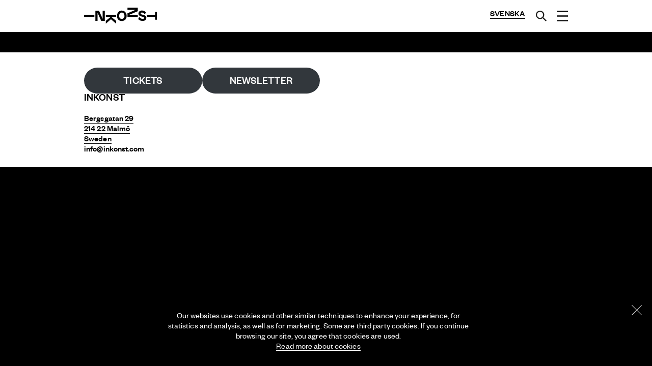

--- FILE ---
content_type: text/html; charset=UTF-8
request_url: https://inkonst.com/en/event/11153-2/intofleshheader26jun/
body_size: 9030
content:

<!doctype html>
<html lang="en-GB" id="html">
  <head>
  <meta charset="utf-8">
  <meta http-equiv="x-ua-compatible" content="ie=edge">
  <meta name="viewport" content="width=device-width, initial-scale=1">
  <link rel="apple-touch-icon" sizes="57x57" href="https://inkonst.com/2016/wp-content/themes/inkonst-theme/dist/images/favicon/apple-icon-57x57.png">
	<link rel="apple-touch-icon" sizes="60x60" href="https://inkonst.com/2016/wp-content/themes/inkonst-theme/dist/images/favicon/apple-icon-60x60.png">
	<link rel="apple-touch-icon" sizes="72x72" href="https://inkonst.com/2016/wp-content/themes/inkonst-theme/dist/images/favicon/apple-icon-72x72.png">
	<link rel="apple-touch-icon" sizes="76x76" href="https://inkonst.com/2016/wp-content/themes/inkonst-theme/dist/images/favicon/apple-icon-76x76.png">
	<link rel="apple-touch-icon" sizes="114x114" href="https://inkonst.com/2016/wp-content/themes/inkonst-theme/dist/images/favicon/apple-icon-114x114.png">
	<link rel="apple-touch-icon" sizes="120x120" href="https://inkonst.com/2016/wp-content/themes/inkonst-theme/dist/images/favicon/apple-icon-120x120.png">
	<link rel="apple-touch-icon" sizes="144x144" href="https://inkonst.com/2016/wp-content/themes/inkonst-theme/dist/images/favicon/apple-icon-144x144.png">
	<link rel="apple-touch-icon" sizes="152x152" href="https://inkonst.com/2016/wp-content/themes/inkonst-theme/dist/images/favicon/apple-icon-152x152.png">
	<link rel="apple-touch-icon" sizes="180x180" href="https://inkonst.com/2016/wp-content/themes/inkonst-theme/dist/images/favicon/apple-icon-180x180.png">
	<link rel="icon" type="image/png" sizes="192x192"  href="https://inkonst.com/2016/wp-content/themes/inkonst-theme/dist/images/favicon/android-icon-192x192.png">
	<link rel="icon" type="image/png" sizes="32x32" href="https://inkonst.com/2016/wp-content/themes/inkonst-theme/dist/images/favicon/favicon-32x32.png">
	<link rel="icon" type="image/png" sizes="96x96" href="https://inkonst.com/2016/wp-content/themes/inkonst-theme/dist/images/favicon/favicon-96x96.png">
	<link rel="icon" type="image/png" sizes="16x16" href="https://inkonst.com/2016/wp-content/themes/inkonst-theme/dist/images/favicon/favicon-16x16.png">
	<link rel="manifest" href="https://inkonst.com/2016/wp-content/themes/inkonst-theme/dist/images/favicon/manifest.json">
	<meta name="msapplication-TileColor" content="#ffffff">
	<meta name="msapplication-TileImage" content="/ms-icon-144x144.png">
	<meta name="theme-color" content="#ffffff">
  <meta name='robots' content='index, follow, max-image-preview:large, max-snippet:-1, max-video-preview:-1' />
	<style>img:is([sizes="auto" i], [sizes^="auto," i]) { contain-intrinsic-size: 3000px 1500px }</style>
	
	<!-- This site is optimized with the Yoast SEO plugin v26.4 - https://yoast.com/wordpress/plugins/seo/ -->
	<title>IntoFleshHeader26Jun - Inkonst</title>
	<link rel="canonical" href="https://inkonst.com/2016/wp-content/uploads/2023/05/IntoFleshHeader26Jun.jpg" />
	<meta property="og:locale" content="en_GB" />
	<meta property="og:type" content="article" />
	<meta property="og:title" content="IntoFleshHeader26Jun - Inkonst" />
	<meta property="og:url" content="https://inkonst.com/2016/wp-content/uploads/2023/05/IntoFleshHeader26Jun.jpg" />
	<meta property="og:site_name" content="Inkonst" />
	<meta property="article:publisher" content="https://www.facebook.com/Inkonst3" />
	<meta property="og:image" content="https://inkonst.com/en/event/11153-2/intofleshheader26jun" />
	<meta property="og:image:width" content="1" />
	<meta property="og:image:height" content="1" />
	<meta property="og:image:type" content="image/jpeg" />
	<meta name="twitter:card" content="summary_large_image" />
	<script type="application/ld+json" class="yoast-schema-graph">{"@context":"https://schema.org","@graph":[{"@type":"WebPage","@id":"https://inkonst.com/2016/wp-content/uploads/2023/05/IntoFleshHeader26Jun.jpg","url":"https://inkonst.com/2016/wp-content/uploads/2023/05/IntoFleshHeader26Jun.jpg","name":"IntoFleshHeader26Jun - Inkonst","isPartOf":{"@id":"https://inkonst.com/en/#website"},"primaryImageOfPage":{"@id":"https://inkonst.com/2016/wp-content/uploads/2023/05/IntoFleshHeader26Jun.jpg#primaryimage"},"image":{"@id":"https://inkonst.com/2016/wp-content/uploads/2023/05/IntoFleshHeader26Jun.jpg#primaryimage"},"thumbnailUrl":"https://inkonst.com/2016/wp-content/uploads/2023/05/IntoFleshHeader26Jun.jpg","datePublished":"2023-06-26T12:14:58+00:00","breadcrumb":{"@id":"https://inkonst.com/2016/wp-content/uploads/2023/05/IntoFleshHeader26Jun.jpg#breadcrumb"},"inLanguage":"en-GB","potentialAction":[{"@type":"ReadAction","target":["https://inkonst.com/2016/wp-content/uploads/2023/05/IntoFleshHeader26Jun.jpg"]}]},{"@type":"ImageObject","inLanguage":"en-GB","@id":"https://inkonst.com/2016/wp-content/uploads/2023/05/IntoFleshHeader26Jun.jpg#primaryimage","url":"https://inkonst.com/2016/wp-content/uploads/2023/05/IntoFleshHeader26Jun.jpg","contentUrl":"https://inkonst.com/2016/wp-content/uploads/2023/05/IntoFleshHeader26Jun.jpg","width":1920,"height":1005},{"@type":"BreadcrumbList","@id":"https://inkonst.com/2016/wp-content/uploads/2023/05/IntoFleshHeader26Jun.jpg#breadcrumb","itemListElement":[{"@type":"ListItem","position":1,"name":"Home","item":"https://inkonst.com/en/"},{"@type":"ListItem","position":2,"name":"into Flesh &#8211; Khamlane Halsackda &#038; Skye Reynolds","item":"https://inkonst.com/en/event/11153-2/"},{"@type":"ListItem","position":3,"name":"IntoFleshHeader26Jun"}]},{"@type":"WebSite","@id":"https://inkonst.com/en/#website","url":"https://inkonst.com/en/","name":"Inkonst","description":"Inkonst","publisher":{"@id":"https://inkonst.com/en/#organization"},"potentialAction":[{"@type":"SearchAction","target":{"@type":"EntryPoint","urlTemplate":"https://inkonst.com/en/?s={search_term_string}"},"query-input":{"@type":"PropertyValueSpecification","valueRequired":true,"valueName":"search_term_string"}}],"inLanguage":"en-GB"},{"@type":"Organization","@id":"https://inkonst.com/en/#organization","name":"Inkonst","url":"https://inkonst.com/en/","logo":{"@type":"ImageObject","inLanguage":"en-GB","@id":"https://inkonst.com/en/#/schema/logo/image/","url":"https://inkonst.com/2016/wp-content/uploads/2022/10/inkonst-rainbow-512-1.png","contentUrl":"https://inkonst.com/2016/wp-content/uploads/2022/10/inkonst-rainbow-512-1.png","width":512,"height":512,"caption":"Inkonst"},"image":{"@id":"https://inkonst.com/en/#/schema/logo/image/"},"sameAs":["https://www.facebook.com/Inkonst3","https://www.instagram.com/Inkonst"]}]}</script>
	<!-- / Yoast SEO plugin. -->


<link rel="alternate" type="application/rss+xml" title="Inkonst &raquo; IntoFleshHeader26Jun Comments Feed" href="https://inkonst.com/en/event/11153-2/intofleshheader26jun/feed/" />
<script type="text/javascript">
/* <![CDATA[ */
window._wpemojiSettings = {"baseUrl":"https:\/\/s.w.org\/images\/core\/emoji\/16.0.1\/72x72\/","ext":".png","svgUrl":"https:\/\/s.w.org\/images\/core\/emoji\/16.0.1\/svg\/","svgExt":".svg","source":{"concatemoji":"https:\/\/inkonst.com\/2016\/wp-includes\/js\/wp-emoji-release.min.js?ver=6.8.3"}};
/*! This file is auto-generated */
!function(s,n){var o,i,e;function c(e){try{var t={supportTests:e,timestamp:(new Date).valueOf()};sessionStorage.setItem(o,JSON.stringify(t))}catch(e){}}function p(e,t,n){e.clearRect(0,0,e.canvas.width,e.canvas.height),e.fillText(t,0,0);var t=new Uint32Array(e.getImageData(0,0,e.canvas.width,e.canvas.height).data),a=(e.clearRect(0,0,e.canvas.width,e.canvas.height),e.fillText(n,0,0),new Uint32Array(e.getImageData(0,0,e.canvas.width,e.canvas.height).data));return t.every(function(e,t){return e===a[t]})}function u(e,t){e.clearRect(0,0,e.canvas.width,e.canvas.height),e.fillText(t,0,0);for(var n=e.getImageData(16,16,1,1),a=0;a<n.data.length;a++)if(0!==n.data[a])return!1;return!0}function f(e,t,n,a){switch(t){case"flag":return n(e,"\ud83c\udff3\ufe0f\u200d\u26a7\ufe0f","\ud83c\udff3\ufe0f\u200b\u26a7\ufe0f")?!1:!n(e,"\ud83c\udde8\ud83c\uddf6","\ud83c\udde8\u200b\ud83c\uddf6")&&!n(e,"\ud83c\udff4\udb40\udc67\udb40\udc62\udb40\udc65\udb40\udc6e\udb40\udc67\udb40\udc7f","\ud83c\udff4\u200b\udb40\udc67\u200b\udb40\udc62\u200b\udb40\udc65\u200b\udb40\udc6e\u200b\udb40\udc67\u200b\udb40\udc7f");case"emoji":return!a(e,"\ud83e\udedf")}return!1}function g(e,t,n,a){var r="undefined"!=typeof WorkerGlobalScope&&self instanceof WorkerGlobalScope?new OffscreenCanvas(300,150):s.createElement("canvas"),o=r.getContext("2d",{willReadFrequently:!0}),i=(o.textBaseline="top",o.font="600 32px Arial",{});return e.forEach(function(e){i[e]=t(o,e,n,a)}),i}function t(e){var t=s.createElement("script");t.src=e,t.defer=!0,s.head.appendChild(t)}"undefined"!=typeof Promise&&(o="wpEmojiSettingsSupports",i=["flag","emoji"],n.supports={everything:!0,everythingExceptFlag:!0},e=new Promise(function(e){s.addEventListener("DOMContentLoaded",e,{once:!0})}),new Promise(function(t){var n=function(){try{var e=JSON.parse(sessionStorage.getItem(o));if("object"==typeof e&&"number"==typeof e.timestamp&&(new Date).valueOf()<e.timestamp+604800&&"object"==typeof e.supportTests)return e.supportTests}catch(e){}return null}();if(!n){if("undefined"!=typeof Worker&&"undefined"!=typeof OffscreenCanvas&&"undefined"!=typeof URL&&URL.createObjectURL&&"undefined"!=typeof Blob)try{var e="postMessage("+g.toString()+"("+[JSON.stringify(i),f.toString(),p.toString(),u.toString()].join(",")+"));",a=new Blob([e],{type:"text/javascript"}),r=new Worker(URL.createObjectURL(a),{name:"wpTestEmojiSupports"});return void(r.onmessage=function(e){c(n=e.data),r.terminate(),t(n)})}catch(e){}c(n=g(i,f,p,u))}t(n)}).then(function(e){for(var t in e)n.supports[t]=e[t],n.supports.everything=n.supports.everything&&n.supports[t],"flag"!==t&&(n.supports.everythingExceptFlag=n.supports.everythingExceptFlag&&n.supports[t]);n.supports.everythingExceptFlag=n.supports.everythingExceptFlag&&!n.supports.flag,n.DOMReady=!1,n.readyCallback=function(){n.DOMReady=!0}}).then(function(){return e}).then(function(){var e;n.supports.everything||(n.readyCallback(),(e=n.source||{}).concatemoji?t(e.concatemoji):e.wpemoji&&e.twemoji&&(t(e.twemoji),t(e.wpemoji)))}))}((window,document),window._wpemojiSettings);
/* ]]> */
</script>
<style id='wp-emoji-styles-inline-css' type='text/css'>

	img.wp-smiley, img.emoji {
		display: inline !important;
		border: none !important;
		box-shadow: none !important;
		height: 1em !important;
		width: 1em !important;
		margin: 0 0.07em !important;
		vertical-align: -0.1em !important;
		background: none !important;
		padding: 0 !important;
	}
</style>
<link rel='stylesheet' id='wp-block-library-css' href='https://inkonst.com/2016/wp-includes/css/dist/block-library/style.min.css?ver=6.8.3' type='text/css' media='all' />
<style id='classic-theme-styles-inline-css' type='text/css'>
/*! This file is auto-generated */
.wp-block-button__link{color:#fff;background-color:#32373c;border-radius:9999px;box-shadow:none;text-decoration:none;padding:calc(.667em + 2px) calc(1.333em + 2px);font-size:1.125em}.wp-block-file__button{background:#32373c;color:#fff;text-decoration:none}
</style>
<style id='global-styles-inline-css' type='text/css'>
:root{--wp--preset--aspect-ratio--square: 1;--wp--preset--aspect-ratio--4-3: 4/3;--wp--preset--aspect-ratio--3-4: 3/4;--wp--preset--aspect-ratio--3-2: 3/2;--wp--preset--aspect-ratio--2-3: 2/3;--wp--preset--aspect-ratio--16-9: 16/9;--wp--preset--aspect-ratio--9-16: 9/16;--wp--preset--color--black: #000000;--wp--preset--color--cyan-bluish-gray: #abb8c3;--wp--preset--color--white: #ffffff;--wp--preset--color--pale-pink: #f78da7;--wp--preset--color--vivid-red: #cf2e2e;--wp--preset--color--luminous-vivid-orange: #ff6900;--wp--preset--color--luminous-vivid-amber: #fcb900;--wp--preset--color--light-green-cyan: #7bdcb5;--wp--preset--color--vivid-green-cyan: #00d084;--wp--preset--color--pale-cyan-blue: #8ed1fc;--wp--preset--color--vivid-cyan-blue: #0693e3;--wp--preset--color--vivid-purple: #9b51e0;--wp--preset--gradient--vivid-cyan-blue-to-vivid-purple: linear-gradient(135deg,rgba(6,147,227,1) 0%,rgb(155,81,224) 100%);--wp--preset--gradient--light-green-cyan-to-vivid-green-cyan: linear-gradient(135deg,rgb(122,220,180) 0%,rgb(0,208,130) 100%);--wp--preset--gradient--luminous-vivid-amber-to-luminous-vivid-orange: linear-gradient(135deg,rgba(252,185,0,1) 0%,rgba(255,105,0,1) 100%);--wp--preset--gradient--luminous-vivid-orange-to-vivid-red: linear-gradient(135deg,rgba(255,105,0,1) 0%,rgb(207,46,46) 100%);--wp--preset--gradient--very-light-gray-to-cyan-bluish-gray: linear-gradient(135deg,rgb(238,238,238) 0%,rgb(169,184,195) 100%);--wp--preset--gradient--cool-to-warm-spectrum: linear-gradient(135deg,rgb(74,234,220) 0%,rgb(151,120,209) 20%,rgb(207,42,186) 40%,rgb(238,44,130) 60%,rgb(251,105,98) 80%,rgb(254,248,76) 100%);--wp--preset--gradient--blush-light-purple: linear-gradient(135deg,rgb(255,206,236) 0%,rgb(152,150,240) 100%);--wp--preset--gradient--blush-bordeaux: linear-gradient(135deg,rgb(254,205,165) 0%,rgb(254,45,45) 50%,rgb(107,0,62) 100%);--wp--preset--gradient--luminous-dusk: linear-gradient(135deg,rgb(255,203,112) 0%,rgb(199,81,192) 50%,rgb(65,88,208) 100%);--wp--preset--gradient--pale-ocean: linear-gradient(135deg,rgb(255,245,203) 0%,rgb(182,227,212) 50%,rgb(51,167,181) 100%);--wp--preset--gradient--electric-grass: linear-gradient(135deg,rgb(202,248,128) 0%,rgb(113,206,126) 100%);--wp--preset--gradient--midnight: linear-gradient(135deg,rgb(2,3,129) 0%,rgb(40,116,252) 100%);--wp--preset--font-size--small: 13px;--wp--preset--font-size--medium: 20px;--wp--preset--font-size--large: 36px;--wp--preset--font-size--x-large: 42px;--wp--preset--spacing--20: 0.44rem;--wp--preset--spacing--30: 0.67rem;--wp--preset--spacing--40: 1rem;--wp--preset--spacing--50: 1.5rem;--wp--preset--spacing--60: 2.25rem;--wp--preset--spacing--70: 3.38rem;--wp--preset--spacing--80: 5.06rem;--wp--preset--shadow--natural: 6px 6px 9px rgba(0, 0, 0, 0.2);--wp--preset--shadow--deep: 12px 12px 50px rgba(0, 0, 0, 0.4);--wp--preset--shadow--sharp: 6px 6px 0px rgba(0, 0, 0, 0.2);--wp--preset--shadow--outlined: 6px 6px 0px -3px rgba(255, 255, 255, 1), 6px 6px rgba(0, 0, 0, 1);--wp--preset--shadow--crisp: 6px 6px 0px rgba(0, 0, 0, 1);}:where(.is-layout-flex){gap: 0.5em;}:where(.is-layout-grid){gap: 0.5em;}body .is-layout-flex{display: flex;}.is-layout-flex{flex-wrap: wrap;align-items: center;}.is-layout-flex > :is(*, div){margin: 0;}body .is-layout-grid{display: grid;}.is-layout-grid > :is(*, div){margin: 0;}:where(.wp-block-columns.is-layout-flex){gap: 2em;}:where(.wp-block-columns.is-layout-grid){gap: 2em;}:where(.wp-block-post-template.is-layout-flex){gap: 1.25em;}:where(.wp-block-post-template.is-layout-grid){gap: 1.25em;}.has-black-color{color: var(--wp--preset--color--black) !important;}.has-cyan-bluish-gray-color{color: var(--wp--preset--color--cyan-bluish-gray) !important;}.has-white-color{color: var(--wp--preset--color--white) !important;}.has-pale-pink-color{color: var(--wp--preset--color--pale-pink) !important;}.has-vivid-red-color{color: var(--wp--preset--color--vivid-red) !important;}.has-luminous-vivid-orange-color{color: var(--wp--preset--color--luminous-vivid-orange) !important;}.has-luminous-vivid-amber-color{color: var(--wp--preset--color--luminous-vivid-amber) !important;}.has-light-green-cyan-color{color: var(--wp--preset--color--light-green-cyan) !important;}.has-vivid-green-cyan-color{color: var(--wp--preset--color--vivid-green-cyan) !important;}.has-pale-cyan-blue-color{color: var(--wp--preset--color--pale-cyan-blue) !important;}.has-vivid-cyan-blue-color{color: var(--wp--preset--color--vivid-cyan-blue) !important;}.has-vivid-purple-color{color: var(--wp--preset--color--vivid-purple) !important;}.has-black-background-color{background-color: var(--wp--preset--color--black) !important;}.has-cyan-bluish-gray-background-color{background-color: var(--wp--preset--color--cyan-bluish-gray) !important;}.has-white-background-color{background-color: var(--wp--preset--color--white) !important;}.has-pale-pink-background-color{background-color: var(--wp--preset--color--pale-pink) !important;}.has-vivid-red-background-color{background-color: var(--wp--preset--color--vivid-red) !important;}.has-luminous-vivid-orange-background-color{background-color: var(--wp--preset--color--luminous-vivid-orange) !important;}.has-luminous-vivid-amber-background-color{background-color: var(--wp--preset--color--luminous-vivid-amber) !important;}.has-light-green-cyan-background-color{background-color: var(--wp--preset--color--light-green-cyan) !important;}.has-vivid-green-cyan-background-color{background-color: var(--wp--preset--color--vivid-green-cyan) !important;}.has-pale-cyan-blue-background-color{background-color: var(--wp--preset--color--pale-cyan-blue) !important;}.has-vivid-cyan-blue-background-color{background-color: var(--wp--preset--color--vivid-cyan-blue) !important;}.has-vivid-purple-background-color{background-color: var(--wp--preset--color--vivid-purple) !important;}.has-black-border-color{border-color: var(--wp--preset--color--black) !important;}.has-cyan-bluish-gray-border-color{border-color: var(--wp--preset--color--cyan-bluish-gray) !important;}.has-white-border-color{border-color: var(--wp--preset--color--white) !important;}.has-pale-pink-border-color{border-color: var(--wp--preset--color--pale-pink) !important;}.has-vivid-red-border-color{border-color: var(--wp--preset--color--vivid-red) !important;}.has-luminous-vivid-orange-border-color{border-color: var(--wp--preset--color--luminous-vivid-orange) !important;}.has-luminous-vivid-amber-border-color{border-color: var(--wp--preset--color--luminous-vivid-amber) !important;}.has-light-green-cyan-border-color{border-color: var(--wp--preset--color--light-green-cyan) !important;}.has-vivid-green-cyan-border-color{border-color: var(--wp--preset--color--vivid-green-cyan) !important;}.has-pale-cyan-blue-border-color{border-color: var(--wp--preset--color--pale-cyan-blue) !important;}.has-vivid-cyan-blue-border-color{border-color: var(--wp--preset--color--vivid-cyan-blue) !important;}.has-vivid-purple-border-color{border-color: var(--wp--preset--color--vivid-purple) !important;}.has-vivid-cyan-blue-to-vivid-purple-gradient-background{background: var(--wp--preset--gradient--vivid-cyan-blue-to-vivid-purple) !important;}.has-light-green-cyan-to-vivid-green-cyan-gradient-background{background: var(--wp--preset--gradient--light-green-cyan-to-vivid-green-cyan) !important;}.has-luminous-vivid-amber-to-luminous-vivid-orange-gradient-background{background: var(--wp--preset--gradient--luminous-vivid-amber-to-luminous-vivid-orange) !important;}.has-luminous-vivid-orange-to-vivid-red-gradient-background{background: var(--wp--preset--gradient--luminous-vivid-orange-to-vivid-red) !important;}.has-very-light-gray-to-cyan-bluish-gray-gradient-background{background: var(--wp--preset--gradient--very-light-gray-to-cyan-bluish-gray) !important;}.has-cool-to-warm-spectrum-gradient-background{background: var(--wp--preset--gradient--cool-to-warm-spectrum) !important;}.has-blush-light-purple-gradient-background{background: var(--wp--preset--gradient--blush-light-purple) !important;}.has-blush-bordeaux-gradient-background{background: var(--wp--preset--gradient--blush-bordeaux) !important;}.has-luminous-dusk-gradient-background{background: var(--wp--preset--gradient--luminous-dusk) !important;}.has-pale-ocean-gradient-background{background: var(--wp--preset--gradient--pale-ocean) !important;}.has-electric-grass-gradient-background{background: var(--wp--preset--gradient--electric-grass) !important;}.has-midnight-gradient-background{background: var(--wp--preset--gradient--midnight) !important;}.has-small-font-size{font-size: var(--wp--preset--font-size--small) !important;}.has-medium-font-size{font-size: var(--wp--preset--font-size--medium) !important;}.has-large-font-size{font-size: var(--wp--preset--font-size--large) !important;}.has-x-large-font-size{font-size: var(--wp--preset--font-size--x-large) !important;}
:where(.wp-block-post-template.is-layout-flex){gap: 1.25em;}:where(.wp-block-post-template.is-layout-grid){gap: 1.25em;}
:where(.wp-block-columns.is-layout-flex){gap: 2em;}:where(.wp-block-columns.is-layout-grid){gap: 2em;}
:root :where(.wp-block-pullquote){font-size: 1.5em;line-height: 1.6;}
</style>
<link rel='stylesheet' id='sage/css-css' href='https://inkonst.com/2016/wp-content/themes/inkonst-theme/dist/styles/main-8d742d71bc.css' type='text/css' media='all' />
<script type="text/javascript" src="https://inkonst.com/2016/wp-includes/js/jquery/jquery.min.js?ver=3.7.1" id="jquery-core-js"></script>
<script type="text/javascript" src="https://inkonst.com/2016/wp-includes/js/jquery/jquery-migrate.min.js?ver=3.4.1" id="jquery-migrate-js"></script>
<link rel="https://api.w.org/" href="https://inkonst.com/wp-json/" /><link rel="alternate" title="JSON" type="application/json" href="https://inkonst.com/wp-json/wp/v2/media/11505" /><link rel="EditURI" type="application/rsd+xml" title="RSD" href="https://inkonst.com/2016/xmlrpc.php?rsd" />
<meta name="generator" content="WordPress 6.8.3" />
<link rel='shortlink' href='https://inkonst.com/?p=11505' />
<link rel="alternate" title="oEmbed (JSON)" type="application/json+oembed" href="https://inkonst.com/wp-json/oembed/1.0/embed?url=https%3A%2F%2Finkonst.com%2Fen%2Fevent%2F11153-2%2Fintofleshheader26jun%2F&#038;lang=en" />
<link rel="alternate" title="oEmbed (XML)" type="text/xml+oembed" href="https://inkonst.com/wp-json/oembed/1.0/embed?url=https%3A%2F%2Finkonst.com%2Fen%2Fevent%2F11153-2%2Fintofleshheader26jun%2F&#038;format=xml&#038;lang=en" />
<!-- Analytics by WP Statistics - https://wp-statistics.com -->
<link rel="icon" href="https://inkonst.com/2016/wp-content/uploads/2022/10/cropped-inkonst-flag-n3s-32x32.png" sizes="32x32" />
<link rel="icon" href="https://inkonst.com/2016/wp-content/uploads/2022/10/cropped-inkonst-flag-n3s-192x192.png" sizes="192x192" />
<link rel="apple-touch-icon" href="https://inkonst.com/2016/wp-content/uploads/2022/10/cropped-inkonst-flag-n3s-180x180.png" />
<meta name="msapplication-TileImage" content="https://inkonst.com/2016/wp-content/uploads/2022/10/cropped-inkonst-flag-n3s-270x270.png" />
  <script>
	  (function(i,s,o,g,r,a,m){i['GoogleAnalyticsObject']=r;i[r]=i[r]||function(){
	  (i[r].q=i[r].q||[]).push(arguments)},i[r].l=1*new Date();a=s.createElement(o),
	  m=s.getElementsByTagName(o)[0];a.async=1;a.src=g;m.parentNode.insertBefore(a,m)
	  })(window,document,'script','https://www.google-analytics.com/analytics.js','ga');
	  ga('create', 'UA-82229948-1', 'auto');
	  ga('send', 'pageview');
	</script>
	
	<script type="text/javascript">
		"use strict";function _typeof(a){"@babel/helpers - typeof";return _typeof="function"==typeof Symbol&&"symbol"==typeof Symbol.iterator?function(a){return typeof a}:function(a){return a&&"function"==typeof Symbol&&a.constructor===Symbol&&a!==Symbol.prototype?"symbol":typeof a},_typeof(a)}(function(a){var b;if("function"==typeof define&&define.amd&&(define(a),b=!0),"object"===("undefined"==typeof exports?"undefined":_typeof(exports))&&(module.exports=a(),b=!0),!b){var c=window.Cookies,d=window.Cookies=a();d.noConflict=function(){return window.Cookies=c,d}}})(function(){function a(){for(var a=0,b={};a<arguments.length;a++){var c=arguments[a];for(var d in c)b[d]=c[d]}return b}function b(a){return a.replace(/(%[0-9A-Z]{2})+/g,decodeURIComponent)}function c(d){function e(){}function f(b,c,f){if("undefined"!=typeof document){f=a({path:"/"},e.defaults,f),"number"==typeof f.expires&&(f.expires=new Date(1*new Date+864e5*f.expires)),f.expires=f.expires?f.expires.toUTCString():"";try{var g=JSON.stringify(c);/^[\{\[]/.test(g)&&(c=g)}catch(a){}c=d.write?d.write(c,b):encodeURIComponent(c+"").replace(/%(23|24|26|2B|3A|3C|3E|3D|2F|3F|40|5B|5D|5E|60|7B|7D|7C)/g,decodeURIComponent),b=encodeURIComponent(b+"").replace(/%(23|24|26|2B|5E|60|7C)/g,decodeURIComponent).replace(/[\(\)]/g,escape);var h="";for(var i in f)f[i]&&(h+="; "+i,!0!==f[i])&&(h+="="+f[i].split(";")[0]);return document.cookie=b+"="+c+h}}function g(a,c){if("undefined"!=typeof document){for(var e={},f=document.cookie?document.cookie.split("; "):[],g=0;g<f.length;g++){var h=f[g].split("="),j=h.slice(1).join("=");c||"\""!==j.charAt(0)||(j=j.slice(1,-1));try{var k=b(h[0]);if(j=(d.read||d)(j,k)||b(j),c)try{j=JSON.parse(j)}catch(a){}if(e[k]=j,a===k)break}catch(a){}}return a?e[a]:e}}return e.set=f,e.get=function(a){return g(a,!1)},e.getJSON=function(a){return g(a,!0)},e.remove=function(b,c){f(b,"",a(c,{expires:-1}))},e.defaults={},e.withConverter=c,e}return c(function(){})});
	</script>
</head>
  <body class="attachment wp-singular attachment-template-default single single-attachment postid-11505 attachmentid-11505 attachment-jpeg wp-theme-inkonst-theme intofleshheader26jun">
    <!--[if IE]>
      <div class="alert alert-warning">
        You are using an <strong>outdated</strong> browser. Please <a href="http://browsehappy.com/">upgrade your browser</a> to improve your experience.      </div>
    <![endif]-->
    
<header class="header">

  <div class="container">

    <a class="brand" href="https://inkonst.com/en/">
      <img src="https://inkonst.com/2016/wp-content/themes/inkonst-theme/dist/images/inkonst_logo_b.svg" alt="Inkonst" />
    </a>

    <a class="nav-primary-button" href="#">
      <img 
        src="https://inkonst.com/2016/wp-content/themes/inkonst-theme/dist/images/menu_open_b.svg"
        data-open-src="https://inkonst.com/2016/wp-content/themes/inkonst-theme/dist/images/menu_open_b.svg"
        data-close-src="https://inkonst.com/2016/wp-content/themes/inkonst-theme/dist/images/menu_close_b.svg" />
    </a>

    <a class="search-button" href="https://inkonst.com/?s">
      <img src="https://inkonst.com/2016/wp-content/themes/inkonst-theme/dist/images/search.svg" style="width: 21px; height: 21px; display: block" />
    </a>

    <ul class="polylang-picker">
      	<li class="lang-item lang-item-3 lang-item-sv no-translation lang-item-first"><a lang="sv-SE" hreflang="sv-SE" href="https://inkonst.com/">Svenska</a></li>
  
    </ul>

  </div>

  <nav class="nav-primary">
    <div class="nav"><ul id="menu-main-menu" class="menu"><li id="menu-item-12365" class="menu-item menu-item-type-post_type menu-item-object-page menu-item-12365"><a href="https://inkonst.com/tickets/">Tickets</a></li>
<li id="menu-item-82" class="menu-item menu-item-type-post_type menu-item-object-page menu-item-home menu-item-82"><a href="https://inkonst.com/en/">Events</a></li>
<li id="menu-item-15488" class="menu-item menu-item-type-custom menu-item-object-custom menu-item-15488"><a href="https://communication.markethype.io/signup-forms/670fa732d76c901c40ab59c6">NEWSLETTER</a></li>
<li id="menu-item-290" class="menu-item menu-item-type-post_type menu-item-object-page menu-item-has-children menu-item-290"><a href="https://inkonst.com/en/about-inkonst/">About Us</a>
<ul class="sub-menu">
	<li id="menu-item-12602" class="menu-item menu-item-type-post_type menu-item-object-page menu-item-12602"><a href="https://inkonst.com/en/menu/">Bar</a></li>
	<li id="menu-item-11669" class="menu-item menu-item-type-post_type menu-item-object-page menu-item-11669"><a href="https://inkonst.com/en/faq-2/">FAQ</a></li>
	<li id="menu-item-426" class="menu-item menu-item-type-post_type menu-item-object-page menu-item-426"><a href="https://inkonst.com/en/stages-and-technic/">Stages &#038; tech specs</a></li>
	<li id="menu-item-4375" class="menu-item menu-item-type-post_type menu-item-object-page menu-item-4375"><a href="https://inkonst.com/en/studio/">The Studio</a></li>
	<li id="menu-item-392" class="menu-item menu-item-type-post_type menu-item-object-page menu-item-392"><a href="https://inkonst.com/en/contact/">Contact</a></li>
	<li id="menu-item-12525" class="menu-item menu-item-type-post_type menu-item-object-page menu-item-12525"><a href="https://inkonst.com/en/arrange-at-inkonst/">Arrange at Inkonst</a></li>
	<li id="menu-item-9340" class="menu-item menu-item-type-post_type menu-item-object-page menu-item-9340"><a href="https://inkonst.com/en/jobs-internships/">Jobs/Internships</a></li>
	<li id="menu-item-388" class="menu-item menu-item-type-post_type menu-item-object-page menu-item-388"><a href="https://inkonst.com/en/press-2/">Press material</a></li>
	<li id="menu-item-648" class="menu-item menu-item-type-post_type menu-item-object-page menu-item-648"><a href="https://inkonst.com/en/residencies/">Residencies</a></li>
</ul>
</li>
<li id="menu-item-15640" class="menu-item menu-item-type-post_type menu-item-object-page menu-item-15640"><a href="https://inkonst.com/en/apartheid-free-zone-2/">APARTHEID FREE ZONE</a></li>
<li id="menu-item-15713" class="menu-item menu-item-type-custom menu-item-object-custom menu-item-15713"><a href="https://www.pulse040.se/">PULSE</a></li>
<li id="menu-item-55" class="menu-item menu-item-type-post_type_archive menu-item-object-event menu-item-55"><a href="https://inkonst.com/en/event/">Events archive</a></li>
<li id="menu-item-5214" class="menu-item menu-item-type-post_type menu-item-object-page menu-item-privacy-policy menu-item-5214"><a rel="privacy-policy" href="https://inkonst.com/en/privacy-policy/">Privacy policy</a></li>
</ul></div>
    <div class="some-icons clearifx">
                              <a class="some-follow-link" href="https://www.facebook.com/Inkonst3" target="_blank">
            <img src="https://inkonst.com/2016/wp-content/themes/inkonst-theme/dist/images/facebook_w.svg" />
          </a>
                                                            </div>

  </nav>

</header>    <div class="wrap" role="document">
          </div><!-- /.wrap -->
    <footer class="footer">

	
  <div class="container sidebar-footer">
  	<div class="row">
  		<div class="col-xs-12">
  			<section class="widget block-5 widget_block">
<div class="wp-block-columns is-layout-flex wp-container-core-columns-is-layout-9d6595d7 wp-block-columns-is-layout-flex">
<div class="wp-block-column is-layout-flow wp-block-column-is-layout-flow" style="flex-basis:100%">
<div class="wp-block-buttons is-horizontal is-content-justification-left is-nowrap is-layout-flex wp-container-core-buttons-is-layout-b3acb356 wp-block-buttons-is-layout-flex">
<div class="wp-block-button has-custom-width wp-block-button__width-25 is-style-fill"><a class="wp-block-button__link has-white-color has-text-color has-link-color has-medium-font-size has-custom-font-size wp-element-button" href="https://www.tickster.com/se/en/events/search?q=inkonst+" style="border-radius:100px"><strong>TICKETS</strong></a></div>



<div class="wp-block-button has-custom-width wp-block-button__width-25 is-style-fill"><a class="wp-block-button__link has-white-color has-text-color has-link-color has-medium-font-size has-custom-font-size wp-element-button" href="https://communication.markethype.io/signup-forms/670fa732d76c901c40ab59c6" style="border-radius:100px"><strong>NEWSLETTER</strong></a></div>
</div>
</div>
</div>
</section><section class="widget text-2 widget_text"><h3>INKONST</h3>			<div class="textwidget"><p><a href="https://goo.gl/maps/VAZoMAwYEmL2" target="_blank" rel="noopener">Bergsgatan 29<br />
214 22 Malmö<br />
Sweden<br />
</a>info@inkonst.com</p>
</div>
		</section>  		</div>
  	</div>
  </div>
</footer>


<div class="cookie-msg">
	<button class="cookie-msg__btn-close">
		<svg version="1.1" id="Layer_1" xmlns="http://www.w3.org/2000/svg" xmlns:xlink="http://www.w3.org/1999/xlink" x="0px" y="0px"
			viewBox="0 0 21.9 21.9" xml:space="preserve">
			<polygon class="icon-close" points="21.9,0.7 21.2,0 11,10.3 0.7,0 0,0.7 10.3,11 0,21.2 0.7,21.9 11,11.7 21.2,21.9 21.9,21.2 11.7,11 "/>
		</svg>
	</button>

			<p>
			Our websites use cookies and other similar techniques to enhance your experience, for statistics and analysis, as well as for marketing. Some are third party cookies. If you continue browsing our site, you agree that cookies are used.			<br>
			<a href="/en/privacy-policy" target="_blank" rel="noopener noreferrer">Read more about cookies</a>
		</p>
	</div><script type="speculationrules">
{"prefetch":[{"source":"document","where":{"and":[{"href_matches":"\/*"},{"not":{"href_matches":["\/2016\/wp-*.php","\/2016\/wp-admin\/*","\/2016\/wp-content\/uploads\/*","\/2016\/wp-content\/*","\/2016\/wp-content\/plugins\/*","\/2016\/wp-content\/themes\/inkonst-theme\/*","\/*\\?(.+)"]}},{"not":{"selector_matches":"a[rel~=\"nofollow\"]"}},{"not":{"selector_matches":".no-prefetch, .no-prefetch a"}}]},"eagerness":"conservative"}]}
</script>
<style id='core-block-supports-inline-css' type='text/css'>
.wp-container-core-buttons-is-layout-b3acb356{flex-wrap:nowrap;justify-content:flex-start;align-items:flex-start;}.wp-container-core-columns-is-layout-9d6595d7{flex-wrap:nowrap;}
</style>
<script type="text/javascript" id="wp-statistics-tracker-js-extra">
/* <![CDATA[ */
var WP_Statistics_Tracker_Object = {"requestUrl":"https:\/\/inkonst.com\/2016","ajaxUrl":"https:\/\/inkonst.com\/2016\/wp-admin\/admin-ajax.php","hitParams":{"wp_statistics_hit":1,"source_type":"page","source_id":11505,"search_query":"","signature":"0a532913a7971fbc5e9e4708881cf08e","action":"wp_statistics_hit_record"},"option":{"dntEnabled":"1","bypassAdBlockers":"1","consentIntegration":{"name":null,"status":[]},"isPreview":false,"userOnline":false,"trackAnonymously":false,"isWpConsentApiActive":false,"consentLevel":"functional"},"isLegacyEventLoaded":"","customEventAjaxUrl":"https:\/\/inkonst.com\/2016\/wp-admin\/admin-ajax.php?action=wp_statistics_custom_event&nonce=1e9d2c6031","onlineParams":{"wp_statistics_hit":1,"source_type":"page","source_id":11505,"search_query":"","signature":"0a532913a7971fbc5e9e4708881cf08e","action":"wp_statistics_online_check"},"jsCheckTime":"60000"};
/* ]]> */
</script>
<script type="text/javascript" src="https://inkonst.com/?103487=44e2f7daa5.js&amp;ver=14.16" id="wp-statistics-tracker-js"></script>
<script type="text/javascript" src="https://inkonst.com/2016/wp-includes/js/comment-reply.min.js?ver=6.8.3" id="comment-reply-js" async="async" data-wp-strategy="async"></script>
<script type="text/javascript" id="sage/js-js-extra">
/* <![CDATA[ */
var ajax = {"ajax_url":"https:\/\/inkonst.com\/2016\/wp-admin\/admin-ajax.php"};
/* ]]> */
</script>
<script type="text/javascript" src="https://inkonst.com/2016/wp-content/themes/inkonst-theme/dist/scripts/main-f8c58f5081.js" id="sage/js-js"></script>
  </body>
</html>


--- FILE ---
content_type: text/plain
request_url: https://www.google-analytics.com/j/collect?v=1&_v=j102&a=734327652&t=pageview&_s=1&dl=https%3A%2F%2Finkonst.com%2Fen%2Fevent%2F11153-2%2Fintofleshheader26jun%2F&ul=en-us%40posix&dt=IntoFleshHeader26Jun%20-%20Inkonst&sr=1280x720&vp=1280x720&_u=IEBAAEABAAAAACAAI~&jid=647164779&gjid=1896882424&cid=794382443.1764628909&tid=UA-82229948-1&_gid=922217964.1764628909&_r=1&_slc=1&z=1261844696
body_size: -449
content:
2,cG-RWE6QM9DEY

--- FILE ---
content_type: image/svg+xml
request_url: https://inkonst.com/2016/wp-content/themes/inkonst-theme/dist/images/inkonst_logo_b.svg
body_size: 212
content:
<svg version="1.1" id="Layer_1" xmlns="http://www.w3.org/2000/svg" x="0" y="0" viewBox="0 0 142.5 32.3" xml:space="preserve"><path d="M138.5 8.6v5.6h-16.2v4.3h16.2v5.6h4V8.6zM0 14.2h20.2v4.3H0zM33.4 26.4l-7-16.1v16.1H22V6.2h7.2l7 16.2V6.2h4.3v20.2zM84.6 0v4.3h16.1v.1l-16.1 6.9v7.2h20.2v-4.3H88.6v-.1l16.2-6.9V0zM42.4 14.2v4.3H52l-9.6 8.1v5.7l10.1-9.1 10.1 9.1v-5.7L53 18.5h9.6v-4.3zM83.1 16.6c0 4.9-2.8 10.2-9.5 10.2s-9.5-5.3-9.5-10.2c0-5.9 3.9-10.7 9.5-10.7 5.5 0 9.5 4.8 9.5 10.7m-14.7-.2c0 3.5 1.8 6.2 5.2 6.2 3.4 0 5.2-2.8 5.2-6.2 0-3.5-1.8-6.5-5.2-6.5-3.3 0-5.2 3-5.2 6.5M120.6 9.8l-2 3.5h-.2c-1-1.7-3-3.5-5.5-3.5-1.6 0-2.6.7-2.6 2 0 1.5 2 2 4.2 2.5 4.2 1.1 6.9 2.4 6.9 6.3 0 3.7-2.8 6-7.3 6-4.2 0-7.2-1.9-8.6-3.7l1.9-4.1h.2c1.2 1.6 3.5 3.7 6.7 3.7 1.3 0 2.9-.4 2.9-1.9 0-1.4-1.3-1.9-4.6-2.7-3.9-1-6.5-2.3-6.5-6.1 0-3.2 2.6-6 6.9-6 3.9.1 6.7 2.4 7.6 4"/></svg>

--- FILE ---
content_type: image/svg+xml
request_url: https://inkonst.com/2016/wp-content/themes/inkonst-theme/dist/images/facebook_w.svg
body_size: -34
content:
<svg version="1.1" id="Layer_1" xmlns="http://www.w3.org/2000/svg" x="0" y="0" viewBox="0 0 20 20" xml:space="preserve"><style type="text/css">.st0{fill:#fff}</style><path class="st0" d="M17.4 0H2.6C1.2 0 0 1 0 2.6v14.9C0 19 1.2 20 2.6 20h8.1v-7.7H8.1v-3h2.6V7c0-2.6 1.6-4 3.9-4 1.1 0 2.1.1 2.3.1v2.7h-1.6c-1.3 0-1.5.6-1.5 1.5v1.9h3l-.4 3h-2.6V20h3.6c1.4 0 2.6-1 2.6-2.6V2.6C20 1 18.8 0 17.4 0"/></svg>

--- FILE ---
content_type: application/javascript
request_url: https://inkonst.com/2016/wp-content/themes/inkonst-theme/dist/scripts/main-f8c58f5081.js
body_size: 49489
content:
!function(){"use strict";function e(e){e.fn.swiper=function(t){var r;return e(this).each(function(){var e=new n(this,t);r||(r=e)}),r}}var t,n=function(e,a){function i(e){return Math.floor(e)}function s(){var e=_.params.autoplay,t=_.slides.eq(_.activeIndex);t.attr("data-swiper-autoplay")&&(e=t.attr("data-swiper-autoplay")||_.params.autoplay),_.autoplayTimeoutId=setTimeout(function(){_.params.loop?(_.fixLoop(),_._slideNext(),_.emit("onAutoplay",_)):_.isEnd?a.autoplayStopOnLast?_.stopAutoplay():(_._slideTo(0),_.emit("onAutoplay",_)):(_._slideNext(),_.emit("onAutoplay",_))},e)}function o(e,n){var r=t(e.target);if(!r.is(n))if("string"==typeof n)r=r.parents(n);else if(n.nodeType){var a;return r.parents().each(function(e,t){t===n&&(a=n)}),a?n:void 0}if(0!==r.length)return r[0]}function l(e,t){t=t||{};var n=window.MutationObserver||window.WebkitMutationObserver,r=new n(function(e){e.forEach(function(e){_.onResize(!0),_.emit("onObserverUpdate",_,e)})});r.observe(e,{attributes:"undefined"==typeof t.attributes||t.attributes,childList:"undefined"==typeof t.childList||t.childList,characterData:"undefined"==typeof t.characterData||t.characterData}),_.observers.push(r)}function u(e){e.originalEvent&&(e=e.originalEvent);var t=e.keyCode||e.charCode;if(!_.params.allowSwipeToNext&&(_.isHorizontal()&&39===t||!_.isHorizontal()&&40===t))return!1;if(!_.params.allowSwipeToPrev&&(_.isHorizontal()&&37===t||!_.isHorizontal()&&38===t))return!1;if(!(e.shiftKey||e.altKey||e.ctrlKey||e.metaKey||document.activeElement&&document.activeElement.nodeName&&("input"===document.activeElement.nodeName.toLowerCase()||"textarea"===document.activeElement.nodeName.toLowerCase()))){if(37===t||39===t||38===t||40===t){var n=!1;if(_.container.parents("."+_.params.slideClass).length>0&&0===_.container.parents("."+_.params.slideActiveClass).length)return;var r={left:window.pageXOffset,top:window.pageYOffset},a=window.innerWidth,i=window.innerHeight,s=_.container.offset();_.rtl&&(s.left=s.left-_.container[0].scrollLeft);for(var o=[[s.left,s.top],[s.left+_.width,s.top],[s.left,s.top+_.height],[s.left+_.width,s.top+_.height]],l=0;l<o.length;l++){var u=o[l];u[0]>=r.left&&u[0]<=r.left+a&&u[1]>=r.top&&u[1]<=r.top+i&&(n=!0)}if(!n)return}_.isHorizontal()?(37!==t&&39!==t||(e.preventDefault?e.preventDefault():e.returnValue=!1),(39===t&&!_.rtl||37===t&&_.rtl)&&_.slideNext(),(37===t&&!_.rtl||39===t&&_.rtl)&&_.slidePrev()):(38!==t&&40!==t||(e.preventDefault?e.preventDefault():e.returnValue=!1),40===t&&_.slideNext(),38===t&&_.slidePrev()),_.emit("onKeyPress",_,t)}}function c(){var e="onwheel",t=e in document;if(!t){var n=document.createElement("div");n.setAttribute(e,"return;"),t="function"==typeof n[e]}return!t&&document.implementation&&document.implementation.hasFeature&&document.implementation.hasFeature("","")!==!0&&(t=document.implementation.hasFeature("Events.wheel","3.0")),t}function p(e){var t=10,n=40,r=800,a=0,i=0,s=0,o=0;return"detail"in e&&(i=e.detail),"wheelDelta"in e&&(i=-e.wheelDelta/120),"wheelDeltaY"in e&&(i=-e.wheelDeltaY/120),"wheelDeltaX"in e&&(a=-e.wheelDeltaX/120),"axis"in e&&e.axis===e.HORIZONTAL_AXIS&&(a=i,i=0),s=a*t,o=i*t,"deltaY"in e&&(o=e.deltaY),"deltaX"in e&&(s=e.deltaX),(s||o)&&e.deltaMode&&(1===e.deltaMode?(s*=n,o*=n):(s*=r,o*=r)),s&&!a&&(a=s<1?-1:1),o&&!i&&(i=o<1?-1:1),{spinX:a,spinY:i,pixelX:s,pixelY:o}}function f(e){e.originalEvent&&(e=e.originalEvent);var t=0,n=_.rtl?-1:1,r=p(e);if(_.params.mousewheelForceToAxis)if(_.isHorizontal()){if(!(Math.abs(r.pixelX)>Math.abs(r.pixelY)))return;t=r.pixelX*n}else{if(!(Math.abs(r.pixelY)>Math.abs(r.pixelX)))return;t=r.pixelY}else t=Math.abs(r.pixelX)>Math.abs(r.pixelY)?-r.pixelX*n:-r.pixelY;if(0!==t){if(_.params.mousewheelInvert&&(t=-t),_.params.freeMode){var a=_.getWrapperTranslate()+t*_.params.mousewheelSensitivity,i=_.isBeginning,s=_.isEnd;if(a>=_.minTranslate()&&(a=_.minTranslate()),a<=_.maxTranslate()&&(a=_.maxTranslate()),_.setWrapperTransition(0),_.setWrapperTranslate(a),_.updateProgress(),_.updateActiveIndex(),(!i&&_.isBeginning||!s&&_.isEnd)&&_.updateClasses(),_.params.freeModeSticky?(clearTimeout(_.mousewheel.timeout),_.mousewheel.timeout=setTimeout(function(){_.slideReset()},300)):_.params.lazyLoading&&_.lazy&&_.lazy.load(),_.emit("onScroll",_,e),_.params.autoplay&&_.params.autoplayDisableOnInteraction&&_.stopAutoplay(),0===a||a===_.maxTranslate())return}else{if((new window.Date).getTime()-_.mousewheel.lastScrollTime>60)if(t<0)if(_.isEnd&&!_.params.loop||_.animating){if(_.params.mousewheelReleaseOnEdges)return!0}else _.slideNext(),_.emit("onScroll",_,e);else if(_.isBeginning&&!_.params.loop||_.animating){if(_.params.mousewheelReleaseOnEdges)return!0}else _.slidePrev(),_.emit("onScroll",_,e);_.mousewheel.lastScrollTime=(new window.Date).getTime()}return e.preventDefault?e.preventDefault():e.returnValue=!1,!1}}function d(e,n){e=t(e);var r,a,i,s=_.rtl?-1:1;r=e.attr("data-swiper-parallax")||"0",a=e.attr("data-swiper-parallax-x"),i=e.attr("data-swiper-parallax-y"),a||i?(a=a||"0",i=i||"0"):_.isHorizontal()?(a=r,i="0"):(i=r,a="0"),a=a.indexOf("%")>=0?parseInt(a,10)*n*s+"%":a*n*s+"px",i=i.indexOf("%")>=0?parseInt(i,10)*n+"%":i*n+"px",e.transform("translate3d("+a+", "+i+",0px)")}function h(e){return 0!==e.indexOf("on")&&(e=e[0]!==e[0].toUpperCase()?"on"+e[0].toUpperCase()+e.substring(1):"on"+e),e}if(!(this instanceof n))return new n(e,a);var m={direction:"horizontal",touchEventsTarget:"container",initialSlide:0,speed:300,autoplay:!1,autoplayDisableOnInteraction:!0,autoplayStopOnLast:!1,iOSEdgeSwipeDetection:!1,iOSEdgeSwipeThreshold:20,freeMode:!1,freeModeMomentum:!0,freeModeMomentumRatio:1,freeModeMomentumBounce:!0,freeModeMomentumBounceRatio:1,freeModeMomentumVelocityRatio:1,freeModeSticky:!1,freeModeMinimumVelocity:.02,autoHeight:!1,setWrapperSize:!1,virtualTranslate:!1,effect:"slide",coverflow:{rotate:50,stretch:0,depth:100,modifier:1,slideShadows:!0},flip:{slideShadows:!0,limitRotation:!0},cube:{slideShadows:!0,shadow:!0,shadowOffset:20,shadowScale:.94},fade:{crossFade:!1},parallax:!1,zoom:!1,zoomMax:3,zoomMin:1,zoomToggle:!0,scrollbar:null,scrollbarHide:!0,scrollbarDraggable:!1,scrollbarSnapOnRelease:!1,keyboardControl:!1,mousewheelControl:!1,mousewheelReleaseOnEdges:!1,mousewheelInvert:!1,mousewheelForceToAxis:!1,mousewheelSensitivity:1,mousewheelEventsTarged:"container",hashnav:!1,hashnavWatchState:!1,history:!1,replaceState:!1,breakpoints:void 0,spaceBetween:0,slidesPerView:1,slidesPerColumn:1,slidesPerColumnFill:"column",slidesPerGroup:1,centeredSlides:!1,slidesOffsetBefore:0,slidesOffsetAfter:0,roundLengths:!1,touchRatio:1,touchAngle:45,simulateTouch:!0,shortSwipes:!0,longSwipes:!0,longSwipesRatio:.5,longSwipesMs:300,followFinger:!0,onlyExternal:!1,threshold:0,touchMoveStopPropagation:!0,touchReleaseOnEdges:!1,uniqueNavElements:!0,pagination:null,paginationElement:"span",paginationClickable:!1,paginationHide:!1,paginationBulletRender:null,paginationProgressRender:null,paginationFractionRender:null,paginationCustomRender:null,paginationType:"bullets",resistance:!0,resistanceRatio:.85,nextButton:null,prevButton:null,watchSlidesProgress:!1,watchSlidesVisibility:!1,grabCursor:!1,preventClicks:!0,preventClicksPropagation:!0,slideToClickedSlide:!1,lazyLoading:!1,lazyLoadingInPrevNext:!1,lazyLoadingInPrevNextAmount:1,lazyLoadingOnTransitionStart:!1,preloadImages:!0,updateOnImagesReady:!0,loop:!1,loopAdditionalSlides:0,loopedSlides:null,control:void 0,controlInverse:!1,controlBy:"slide",normalizeSlideIndex:!0,allowSwipeToPrev:!0,allowSwipeToNext:!0,swipeHandler:null,noSwiping:!0,noSwipingClass:"swiper-no-swiping",passiveListeners:!0,containerModifierClass:"swiper-container-",slideClass:"swiper-slide",slideActiveClass:"swiper-slide-active",slideDuplicateActiveClass:"swiper-slide-duplicate-active",slideVisibleClass:"swiper-slide-visible",slideDuplicateClass:"swiper-slide-duplicate",slideNextClass:"swiper-slide-next",slideDuplicateNextClass:"swiper-slide-duplicate-next",slidePrevClass:"swiper-slide-prev",slideDuplicatePrevClass:"swiper-slide-duplicate-prev",wrapperClass:"swiper-wrapper",bulletClass:"swiper-pagination-bullet",bulletActiveClass:"swiper-pagination-bullet-active",buttonDisabledClass:"swiper-button-disabled",paginationCurrentClass:"swiper-pagination-current",paginationTotalClass:"swiper-pagination-total",paginationHiddenClass:"swiper-pagination-hidden",paginationProgressbarClass:"swiper-pagination-progressbar",paginationClickableClass:"swiper-pagination-clickable",paginationModifierClass:"swiper-pagination-",lazyLoadingClass:"swiper-lazy",lazyStatusLoadingClass:"swiper-lazy-loading",lazyStatusLoadedClass:"swiper-lazy-loaded",lazyPreloaderClass:"swiper-lazy-preloader",notificationClass:"swiper-notification",preloaderClass:"preloader",zoomContainerClass:"swiper-zoom-container",observer:!1,observeParents:!1,a11y:!1,prevSlideMessage:"Previous slide",nextSlideMessage:"Next slide",firstSlideMessage:"This is the first slide",lastSlideMessage:"This is the last slide",paginationBulletMessage:"Go to slide {{index}}",runCallbacksOnInit:!0},g=a&&a.virtualTranslate;a=a||{};var v={};for(var y in a)if("object"!=typeof a[y]||null===a[y]||(a[y].nodeType||a[y]===window||a[y]===document||"undefined"!=typeof r&&a[y]instanceof r||"undefined"!=typeof jQuery&&a[y]instanceof jQuery))v[y]=a[y];else{v[y]={};for(var w in a[y])v[y][w]=a[y][w]}for(var b in m)if("undefined"==typeof a[b])a[b]=m[b];else if("object"==typeof a[b])for(var x in m[b])"undefined"==typeof a[b][x]&&(a[b][x]=m[b][x]);var _=this;if(_.params=a,_.originalParams=v,_.classNames=[],"undefined"!=typeof t&&"undefined"!=typeof r&&(t=r),("undefined"!=typeof t||(t="undefined"==typeof r?window.Dom7||window.Zepto||window.jQuery:r))&&(_.$=t,_.currentBreakpoint=void 0,_.getActiveBreakpoint=function(){if(!_.params.breakpoints)return!1;var e,t=!1,n=[];for(e in _.params.breakpoints)_.params.breakpoints.hasOwnProperty(e)&&n.push(e);n.sort(function(e,t){return parseInt(e,10)>parseInt(t,10)});for(var r=0;r<n.length;r++)e=n[r],e>=window.innerWidth&&!t&&(t=e);return t||"max"},_.setBreakpoint=function(){var e=_.getActiveBreakpoint();if(e&&_.currentBreakpoint!==e){var t=e in _.params.breakpoints?_.params.breakpoints[e]:_.originalParams,n=_.params.loop&&t.slidesPerView!==_.params.slidesPerView;for(var r in t)_.params[r]=t[r];_.currentBreakpoint=e,n&&_.destroyLoop&&_.reLoop(!0)}},_.params.breakpoints&&_.setBreakpoint(),_.container=t(e),0!==_.container.length)){if(_.container.length>1){var T=[];return _.container.each(function(){T.push(new n(this,a))}),T}_.container[0].swiper=_,_.container.data("swiper",_),_.classNames.push(_.params.containerModifierClass+_.params.direction),_.params.freeMode&&_.classNames.push(_.params.containerModifierClass+"free-mode"),_.support.flexbox||(_.classNames.push(_.params.containerModifierClass+"no-flexbox"),_.params.slidesPerColumn=1),_.params.autoHeight&&_.classNames.push(_.params.containerModifierClass+"autoheight"),(_.params.parallax||_.params.watchSlidesVisibility)&&(_.params.watchSlidesProgress=!0),_.params.touchReleaseOnEdges&&(_.params.resistanceRatio=0),["cube","coverflow","flip"].indexOf(_.params.effect)>=0&&(_.support.transforms3d?(_.params.watchSlidesProgress=!0,_.classNames.push(_.params.containerModifierClass+"3d")):_.params.effect="slide"),"slide"!==_.params.effect&&_.classNames.push(_.params.containerModifierClass+_.params.effect),"cube"===_.params.effect&&(_.params.resistanceRatio=0,_.params.slidesPerView=1,_.params.slidesPerColumn=1,_.params.slidesPerGroup=1,_.params.centeredSlides=!1,_.params.spaceBetween=0,_.params.virtualTranslate=!0),"fade"!==_.params.effect&&"flip"!==_.params.effect||(_.params.slidesPerView=1,_.params.slidesPerColumn=1,_.params.slidesPerGroup=1,_.params.watchSlidesProgress=!0,_.params.spaceBetween=0,"undefined"==typeof g&&(_.params.virtualTranslate=!0)),_.params.grabCursor&&_.support.touch&&(_.params.grabCursor=!1),_.wrapper=_.container.children("."+_.params.wrapperClass),_.params.pagination&&(_.paginationContainer=t(_.params.pagination),_.params.uniqueNavElements&&"string"==typeof _.params.pagination&&_.paginationContainer.length>1&&1===_.container.find(_.params.pagination).length&&(_.paginationContainer=_.container.find(_.params.pagination)),"bullets"===_.params.paginationType&&_.params.paginationClickable?_.paginationContainer.addClass(_.params.paginationModifierClass+"clickable"):_.params.paginationClickable=!1,_.paginationContainer.addClass(_.params.paginationModifierClass+_.params.paginationType)),(_.params.nextButton||_.params.prevButton)&&(_.params.nextButton&&(_.nextButton=t(_.params.nextButton),_.params.uniqueNavElements&&"string"==typeof _.params.nextButton&&_.nextButton.length>1&&1===_.container.find(_.params.nextButton).length&&(_.nextButton=_.container.find(_.params.nextButton))),_.params.prevButton&&(_.prevButton=t(_.params.prevButton),_.params.uniqueNavElements&&"string"==typeof _.params.prevButton&&_.prevButton.length>1&&1===_.container.find(_.params.prevButton).length&&(_.prevButton=_.container.find(_.params.prevButton)))),_.isHorizontal=function(){return"horizontal"===_.params.direction},_.rtl=_.isHorizontal()&&("rtl"===_.container[0].dir.toLowerCase()||"rtl"===_.container.css("direction")),_.rtl&&_.classNames.push(_.params.containerModifierClass+"rtl"),_.rtl&&(_.wrongRTL="-webkit-box"===_.wrapper.css("display")),_.params.slidesPerColumn>1&&_.classNames.push(_.params.containerModifierClass+"multirow"),_.device.android&&_.classNames.push(_.params.containerModifierClass+"android"),_.container.addClass(_.classNames.join(" ")),_.translate=0,_.progress=0,_.velocity=0,_.lockSwipeToNext=function(){_.params.allowSwipeToNext=!1,_.params.allowSwipeToPrev===!1&&_.params.grabCursor&&_.unsetGrabCursor()},_.lockSwipeToPrev=function(){_.params.allowSwipeToPrev=!1,_.params.allowSwipeToNext===!1&&_.params.grabCursor&&_.unsetGrabCursor()},_.lockSwipes=function(){_.params.allowSwipeToNext=_.params.allowSwipeToPrev=!1,_.params.grabCursor&&_.unsetGrabCursor()},_.unlockSwipeToNext=function(){_.params.allowSwipeToNext=!0,_.params.allowSwipeToPrev===!0&&_.params.grabCursor&&_.setGrabCursor()},_.unlockSwipeToPrev=function(){_.params.allowSwipeToPrev=!0,_.params.allowSwipeToNext===!0&&_.params.grabCursor&&_.setGrabCursor()},_.unlockSwipes=function(){_.params.allowSwipeToNext=_.params.allowSwipeToPrev=!0,_.params.grabCursor&&_.setGrabCursor()},_.setGrabCursor=function(e){_.container[0].style.cursor="move",_.container[0].style.cursor=e?"-webkit-grabbing":"-webkit-grab",_.container[0].style.cursor=e?"-moz-grabbin":"-moz-grab",_.container[0].style.cursor=e?"grabbing":"grab"},_.unsetGrabCursor=function(){_.container[0].style.cursor=""},_.params.grabCursor&&_.setGrabCursor(),_.imagesToLoad=[],_.imagesLoaded=0,_.loadImage=function(e,t,n,r,a,i){function s(){i&&i()}var o;e.complete&&a?s():t?(o=new window.Image,o.onload=s,o.onerror=s,r&&(o.sizes=r),n&&(o.srcset=n),t&&(o.src=t)):s()},_.preloadImages=function(){function e(){"undefined"!=typeof _&&null!==_&&_&&(void 0!==_.imagesLoaded&&_.imagesLoaded++,_.imagesLoaded===_.imagesToLoad.length&&(_.params.updateOnImagesReady&&_.update(),_.emit("onImagesReady",_)))}_.imagesToLoad=_.container.find("img");for(var t=0;t<_.imagesToLoad.length;t++)_.loadImage(_.imagesToLoad[t],_.imagesToLoad[t].currentSrc||_.imagesToLoad[t].getAttribute("src"),_.imagesToLoad[t].srcset||_.imagesToLoad[t].getAttribute("srcset"),_.imagesToLoad[t].sizes||_.imagesToLoad[t].getAttribute("sizes"),!0,e)},_.autoplayTimeoutId=void 0,_.autoplaying=!1,_.autoplayPaused=!1,_.startAutoplay=function(){return"undefined"==typeof _.autoplayTimeoutId&&(!!_.params.autoplay&&(!_.autoplaying&&(_.autoplaying=!0,_.emit("onAutoplayStart",_),void s())))},_.stopAutoplay=function(e){_.autoplayTimeoutId&&(_.autoplayTimeoutId&&clearTimeout(_.autoplayTimeoutId),_.autoplaying=!1,_.autoplayTimeoutId=void 0,_.emit("onAutoplayStop",_))},_.pauseAutoplay=function(e){_.autoplayPaused||(_.autoplayTimeoutId&&clearTimeout(_.autoplayTimeoutId),_.autoplayPaused=!0,0===e?(_.autoplayPaused=!1,s()):_.wrapper.transitionEnd(function(){_&&(_.autoplayPaused=!1,_.autoplaying?s():_.stopAutoplay())}))},_.minTranslate=function(){return-_.snapGrid[0]},_.maxTranslate=function(){return-_.snapGrid[_.snapGrid.length-1]},_.updateAutoHeight=function(){var e,t=[],n=0;if("auto"!==_.params.slidesPerView&&_.params.slidesPerView>1)for(e=0;e<Math.ceil(_.params.slidesPerView);e++){var r=_.activeIndex+e;if(r>_.slides.length)break;t.push(_.slides.eq(r)[0])}else t.push(_.slides.eq(_.activeIndex)[0]);for(e=0;e<t.length;e++)if("undefined"!=typeof t[e]){var a=t[e].offsetHeight;n=a>n?a:n}n&&_.wrapper.css("height",n+"px")},_.updateContainerSize=function(){var e,t;e="undefined"!=typeof _.params.width?_.params.width:_.container[0].clientWidth,t="undefined"!=typeof _.params.height?_.params.height:_.container[0].clientHeight,0===e&&_.isHorizontal()||0===t&&!_.isHorizontal()||(e=e-parseInt(_.container.css("padding-left"),10)-parseInt(_.container.css("padding-right"),10),t=t-parseInt(_.container.css("padding-top"),10)-parseInt(_.container.css("padding-bottom"),10),_.width=e,_.height=t,_.size=_.isHorizontal()?_.width:_.height)},_.updateSlidesSize=function(){_.slides=_.wrapper.children("."+_.params.slideClass),_.snapGrid=[],_.slidesGrid=[],_.slidesSizesGrid=[];var e,t=_.params.spaceBetween,n=-_.params.slidesOffsetBefore,r=0,a=0;if("undefined"!=typeof _.size){"string"==typeof t&&t.indexOf("%")>=0&&(t=parseFloat(t.replace("%",""))/100*_.size),_.virtualSize=-t,_.rtl?_.slides.css({marginLeft:"",marginTop:""}):_.slides.css({marginRight:"",marginBottom:""});var s;_.params.slidesPerColumn>1&&(s=Math.floor(_.slides.length/_.params.slidesPerColumn)===_.slides.length/_.params.slidesPerColumn?_.slides.length:Math.ceil(_.slides.length/_.params.slidesPerColumn)*_.params.slidesPerColumn,"auto"!==_.params.slidesPerView&&"row"===_.params.slidesPerColumnFill&&(s=Math.max(s,_.params.slidesPerView*_.params.slidesPerColumn)));var o,l=_.params.slidesPerColumn,u=s/l,c=u-(_.params.slidesPerColumn*u-_.slides.length);for(e=0;e<_.slides.length;e++){o=0;var p=_.slides.eq(e);if(_.params.slidesPerColumn>1){var f,d,h;"column"===_.params.slidesPerColumnFill?(d=Math.floor(e/l),h=e-d*l,(d>c||d===c&&h===l-1)&&++h>=l&&(h=0,d++),f=d+h*s/l,p.css({"-webkit-box-ordinal-group":f,"-moz-box-ordinal-group":f,"-ms-flex-order":f,"-webkit-order":f,order:f})):(h=Math.floor(e/u),d=e-h*u),p.css("margin-"+(_.isHorizontal()?"top":"left"),0!==h&&_.params.spaceBetween&&_.params.spaceBetween+"px").attr("data-swiper-column",d).attr("data-swiper-row",h)}"none"!==p.css("display")&&("auto"===_.params.slidesPerView?(o=_.isHorizontal()?p.outerWidth(!0):p.outerHeight(!0),_.params.roundLengths&&(o=i(o))):(o=(_.size-(_.params.slidesPerView-1)*t)/_.params.slidesPerView,_.params.roundLengths&&(o=i(o)),_.isHorizontal()?_.slides[e].style.width=o+"px":_.slides[e].style.height=o+"px"),_.slides[e].swiperSlideSize=o,_.slidesSizesGrid.push(o),_.params.centeredSlides?(n=n+o/2+r/2+t,0===r&&0!==e&&(n=n-_.size/2-t),0===e&&(n=n-_.size/2-t),Math.abs(n)<.001&&(n=0),a%_.params.slidesPerGroup===0&&_.snapGrid.push(n),_.slidesGrid.push(n)):(a%_.params.slidesPerGroup===0&&_.snapGrid.push(n),_.slidesGrid.push(n),n=n+o+t),_.virtualSize+=o+t,r=o,a++)}_.virtualSize=Math.max(_.virtualSize,_.size)+_.params.slidesOffsetAfter;var m;if(_.rtl&&_.wrongRTL&&("slide"===_.params.effect||"coverflow"===_.params.effect)&&_.wrapper.css({width:_.virtualSize+_.params.spaceBetween+"px"}),_.support.flexbox&&!_.params.setWrapperSize||(_.isHorizontal()?_.wrapper.css({width:_.virtualSize+_.params.spaceBetween+"px"}):_.wrapper.css({height:_.virtualSize+_.params.spaceBetween+"px"})),_.params.slidesPerColumn>1&&(_.virtualSize=(o+_.params.spaceBetween)*s,_.virtualSize=Math.ceil(_.virtualSize/_.params.slidesPerColumn)-_.params.spaceBetween,_.isHorizontal()?_.wrapper.css({width:_.virtualSize+_.params.spaceBetween+"px"}):_.wrapper.css({height:_.virtualSize+_.params.spaceBetween+"px"}),_.params.centeredSlides)){for(m=[],e=0;e<_.snapGrid.length;e++)_.snapGrid[e]<_.virtualSize+_.snapGrid[0]&&m.push(_.snapGrid[e]);_.snapGrid=m}if(!_.params.centeredSlides){for(m=[],e=0;e<_.snapGrid.length;e++)_.snapGrid[e]<=_.virtualSize-_.size&&m.push(_.snapGrid[e]);_.snapGrid=m,Math.floor(_.virtualSize-_.size)-Math.floor(_.snapGrid[_.snapGrid.length-1])>1&&_.snapGrid.push(_.virtualSize-_.size)}0===_.snapGrid.length&&(_.snapGrid=[0]),0!==_.params.spaceBetween&&(_.isHorizontal()?_.rtl?_.slides.css({marginLeft:t+"px"}):_.slides.css({marginRight:t+"px"}):_.slides.css({marginBottom:t+"px"})),_.params.watchSlidesProgress&&_.updateSlidesOffset()}},_.updateSlidesOffset=function(){for(var e=0;e<_.slides.length;e++)_.slides[e].swiperSlideOffset=_.isHorizontal()?_.slides[e].offsetLeft:_.slides[e].offsetTop},_.currentSlidesPerView=function(){var e,t,n=1;if(_.params.centeredSlides){var r,a=_.slides[_.activeIndex].swiperSlideSize;for(e=_.activeIndex+1;e<_.slides.length;e++)_.slides[e]&&!r&&(a+=_.slides[e].swiperSlideSize,n++,a>_.size&&(r=!0));for(t=_.activeIndex-1;t>=0;t--)_.slides[t]&&!r&&(a+=_.slides[t].swiperSlideSize,n++,a>_.size&&(r=!0))}else for(e=_.activeIndex+1;e<_.slides.length;e++)_.slidesGrid[e]-_.slidesGrid[_.activeIndex]<_.size&&n++;return n},_.updateSlidesProgress=function(e){if("undefined"==typeof e&&(e=_.translate||0),0!==_.slides.length){"undefined"==typeof _.slides[0].swiperSlideOffset&&_.updateSlidesOffset();var t=-e;_.rtl&&(t=e),_.slides.removeClass(_.params.slideVisibleClass);for(var n=0;n<_.slides.length;n++){var r=_.slides[n],a=(t+(_.params.centeredSlides?_.minTranslate():0)-r.swiperSlideOffset)/(r.swiperSlideSize+_.params.spaceBetween);if(_.params.watchSlidesVisibility){var i=-(t-r.swiperSlideOffset),s=i+_.slidesSizesGrid[n],o=i>=0&&i<_.size||s>0&&s<=_.size||i<=0&&s>=_.size;o&&_.slides.eq(n).addClass(_.params.slideVisibleClass)}r.progress=_.rtl?-a:a}}},_.updateProgress=function(e){"undefined"==typeof e&&(e=_.translate||0);var t=_.maxTranslate()-_.minTranslate(),n=_.isBeginning,r=_.isEnd;0===t?(_.progress=0,_.isBeginning=_.isEnd=!0):(_.progress=(e-_.minTranslate())/t,_.isBeginning=_.progress<=0,_.isEnd=_.progress>=1),_.isBeginning&&!n&&_.emit("onReachBeginning",_),_.isEnd&&!r&&_.emit("onReachEnd",_),_.params.watchSlidesProgress&&_.updateSlidesProgress(e),_.emit("onProgress",_,_.progress)},_.updateActiveIndex=function(){var e,t,n,r=_.rtl?_.translate:-_.translate;for(t=0;t<_.slidesGrid.length;t++)"undefined"!=typeof _.slidesGrid[t+1]?r>=_.slidesGrid[t]&&r<_.slidesGrid[t+1]-(_.slidesGrid[t+1]-_.slidesGrid[t])/2?e=t:r>=_.slidesGrid[t]&&r<_.slidesGrid[t+1]&&(e=t+1):r>=_.slidesGrid[t]&&(e=t);_.params.normalizeSlideIndex&&(e<0||"undefined"==typeof e)&&(e=0),n=Math.floor(e/_.params.slidesPerGroup),n>=_.snapGrid.length&&(n=_.snapGrid.length-1),e!==_.activeIndex&&(_.snapIndex=n,_.previousIndex=_.activeIndex,_.activeIndex=e,_.updateClasses(),_.updateRealIndex())},_.updateRealIndex=function(){_.realIndex=parseInt(_.slides.eq(_.activeIndex).attr("data-swiper-slide-index")||_.activeIndex,10)},_.updateClasses=function(){_.slides.removeClass(_.params.slideActiveClass+" "+_.params.slideNextClass+" "+_.params.slidePrevClass+" "+_.params.slideDuplicateActiveClass+" "+_.params.slideDuplicateNextClass+" "+_.params.slideDuplicatePrevClass);var e=_.slides.eq(_.activeIndex);e.addClass(_.params.slideActiveClass),a.loop&&(e.hasClass(_.params.slideDuplicateClass)?_.wrapper.children("."+_.params.slideClass+":not(."+_.params.slideDuplicateClass+')[data-swiper-slide-index="'+_.realIndex+'"]').addClass(_.params.slideDuplicateActiveClass):_.wrapper.children("."+_.params.slideClass+"."+_.params.slideDuplicateClass+'[data-swiper-slide-index="'+_.realIndex+'"]').addClass(_.params.slideDuplicateActiveClass));var n=e.next("."+_.params.slideClass).addClass(_.params.slideNextClass);_.params.loop&&0===n.length&&(n=_.slides.eq(0),n.addClass(_.params.slideNextClass));var r=e.prev("."+_.params.slideClass).addClass(_.params.slidePrevClass);if(_.params.loop&&0===r.length&&(r=_.slides.eq(-1),r.addClass(_.params.slidePrevClass)),a.loop&&(n.hasClass(_.params.slideDuplicateClass)?_.wrapper.children("."+_.params.slideClass+":not(."+_.params.slideDuplicateClass+')[data-swiper-slide-index="'+n.attr("data-swiper-slide-index")+'"]').addClass(_.params.slideDuplicateNextClass):_.wrapper.children("."+_.params.slideClass+"."+_.params.slideDuplicateClass+'[data-swiper-slide-index="'+n.attr("data-swiper-slide-index")+'"]').addClass(_.params.slideDuplicateNextClass),r.hasClass(_.params.slideDuplicateClass)?_.wrapper.children("."+_.params.slideClass+":not(."+_.params.slideDuplicateClass+')[data-swiper-slide-index="'+r.attr("data-swiper-slide-index")+'"]').addClass(_.params.slideDuplicatePrevClass):_.wrapper.children("."+_.params.slideClass+"."+_.params.slideDuplicateClass+'[data-swiper-slide-index="'+r.attr("data-swiper-slide-index")+'"]').addClass(_.params.slideDuplicatePrevClass)),_.paginationContainer&&_.paginationContainer.length>0){var i,s=_.params.loop?Math.ceil((_.slides.length-2*_.loopedSlides)/_.params.slidesPerGroup):_.snapGrid.length;if(_.params.loop?(i=Math.ceil((_.activeIndex-_.loopedSlides)/_.params.slidesPerGroup),i>_.slides.length-1-2*_.loopedSlides&&(i-=_.slides.length-2*_.loopedSlides),i>s-1&&(i-=s),i<0&&"bullets"!==_.params.paginationType&&(i=s+i)):i="undefined"!=typeof _.snapIndex?_.snapIndex:_.activeIndex||0,"bullets"===_.params.paginationType&&_.bullets&&_.bullets.length>0&&(_.bullets.removeClass(_.params.bulletActiveClass),_.paginationContainer.length>1?_.bullets.each(function(){t(this).index()===i&&t(this).addClass(_.params.bulletActiveClass)}):_.bullets.eq(i).addClass(_.params.bulletActiveClass)),"fraction"===_.params.paginationType&&(_.paginationContainer.find("."+_.params.paginationCurrentClass).text(i+1),_.paginationContainer.find("."+_.params.paginationTotalClass).text(s)),"progress"===_.params.paginationType){var o=(i+1)/s,l=o,u=1;_.isHorizontal()||(u=o,l=1),_.paginationContainer.find("."+_.params.paginationProgressbarClass).transform("translate3d(0,0,0) scaleX("+l+") scaleY("+u+")").transition(_.params.speed)}"custom"===_.params.paginationType&&_.params.paginationCustomRender&&(_.paginationContainer.html(_.params.paginationCustomRender(_,i+1,s)),_.emit("onPaginationRendered",_,_.paginationContainer[0]))}_.params.loop||(_.params.prevButton&&_.prevButton&&_.prevButton.length>0&&(_.isBeginning?(_.prevButton.addClass(_.params.buttonDisabledClass),_.params.a11y&&_.a11y&&_.a11y.disable(_.prevButton)):(_.prevButton.removeClass(_.params.buttonDisabledClass),_.params.a11y&&_.a11y&&_.a11y.enable(_.prevButton))),_.params.nextButton&&_.nextButton&&_.nextButton.length>0&&(_.isEnd?(_.nextButton.addClass(_.params.buttonDisabledClass),_.params.a11y&&_.a11y&&_.a11y.disable(_.nextButton)):(_.nextButton.removeClass(_.params.buttonDisabledClass),_.params.a11y&&_.a11y&&_.a11y.enable(_.nextButton))))},_.updatePagination=function(){if(_.params.pagination&&_.paginationContainer&&_.paginationContainer.length>0){var e="";if("bullets"===_.params.paginationType){for(var t=_.params.loop?Math.ceil((_.slides.length-2*_.loopedSlides)/_.params.slidesPerGroup):_.snapGrid.length,n=0;n<t;n++)e+=_.params.paginationBulletRender?_.params.paginationBulletRender(_,n,_.params.bulletClass):"<"+_.params.paginationElement+' class="'+_.params.bulletClass+'"></'+_.params.paginationElement+">";_.paginationContainer.html(e),_.bullets=_.paginationContainer.find("."+_.params.bulletClass),_.params.paginationClickable&&_.params.a11y&&_.a11y&&_.a11y.initPagination()}"fraction"===_.params.paginationType&&(e=_.params.paginationFractionRender?_.params.paginationFractionRender(_,_.params.paginationCurrentClass,_.params.paginationTotalClass):'<span class="'+_.params.paginationCurrentClass+'"></span> / <span class="'+_.params.paginationTotalClass+'"></span>',_.paginationContainer.html(e)),"progress"===_.params.paginationType&&(e=_.params.paginationProgressRender?_.params.paginationProgressRender(_,_.params.paginationProgressbarClass):'<span class="'+_.params.paginationProgressbarClass+'"></span>',_.paginationContainer.html(e)),"custom"!==_.params.paginationType&&_.emit("onPaginationRendered",_,_.paginationContainer[0])}},_.update=function(e){function t(){_.rtl?-_.translate:_.translate;n=Math.min(Math.max(_.translate,_.maxTranslate()),_.minTranslate()),_.setWrapperTranslate(n),_.updateActiveIndex(),_.updateClasses()}if(_){_.updateContainerSize(),_.updateSlidesSize(),_.updateProgress(),_.updatePagination(),_.updateClasses(),_.params.scrollbar&&_.scrollbar&&_.scrollbar.set();var n;if(e){var r;_.controller&&_.controller.spline&&(_.controller.spline=void 0),_.params.freeMode?(t(),_.params.autoHeight&&_.updateAutoHeight()):(r=("auto"===_.params.slidesPerView||_.params.slidesPerView>1)&&_.isEnd&&!_.params.centeredSlides?_.slideTo(_.slides.length-1,0,!1,!0):_.slideTo(_.activeIndex,0,!1,!0),r||t())}else _.params.autoHeight&&_.updateAutoHeight()}},_.onResize=function(e){_.params.onBeforeResize&&_.params.onBeforeResize(_),_.params.breakpoints&&_.setBreakpoint();var t=_.params.allowSwipeToPrev,n=_.params.allowSwipeToNext;_.params.allowSwipeToPrev=_.params.allowSwipeToNext=!0,_.updateContainerSize(),_.updateSlidesSize(),("auto"===_.params.slidesPerView||_.params.freeMode||e)&&_.updatePagination(),_.params.scrollbar&&_.scrollbar&&_.scrollbar.set(),_.controller&&_.controller.spline&&(_.controller.spline=void 0);var r=!1;if(_.params.freeMode){var a=Math.min(Math.max(_.translate,_.maxTranslate()),_.minTranslate());_.setWrapperTranslate(a),_.updateActiveIndex(),_.updateClasses(),_.params.autoHeight&&_.updateAutoHeight()}else _.updateClasses(),r=("auto"===_.params.slidesPerView||_.params.slidesPerView>1)&&_.isEnd&&!_.params.centeredSlides?_.slideTo(_.slides.length-1,0,!1,!0):_.slideTo(_.activeIndex,0,!1,!0);_.params.lazyLoading&&!r&&_.lazy&&_.lazy.load(),_.params.allowSwipeToPrev=t,_.params.allowSwipeToNext=n,_.params.onAfterResize&&_.params.onAfterResize(_)},_.touchEventsDesktop={start:"mousedown",move:"mousemove",end:"mouseup"},window.navigator.pointerEnabled?_.touchEventsDesktop={start:"pointerdown",move:"pointermove",end:"pointerup"}:window.navigator.msPointerEnabled&&(_.touchEventsDesktop={start:"MSPointerDown",move:"MSPointerMove",end:"MSPointerUp"}),_.touchEvents={start:_.support.touch||!_.params.simulateTouch?"touchstart":_.touchEventsDesktop.start,move:_.support.touch||!_.params.simulateTouch?"touchmove":_.touchEventsDesktop.move,end:_.support.touch||!_.params.simulateTouch?"touchend":_.touchEventsDesktop.end},(window.navigator.pointerEnabled||window.navigator.msPointerEnabled)&&("container"===_.params.touchEventsTarget?_.container:_.wrapper).addClass("swiper-wp8-"+_.params.direction),_.initEvents=function(e){var t=e?"off":"on",n=e?"removeEventListener":"addEventListener",r="container"===_.params.touchEventsTarget?_.container[0]:_.wrapper[0],i=_.support.touch?r:document,s=!!_.params.nested;if(_.browser.ie)r[n](_.touchEvents.start,_.onTouchStart,!1),i[n](_.touchEvents.move,_.onTouchMove,s),i[n](_.touchEvents.end,_.onTouchEnd,!1);else{if(_.support.touch){var o=!("touchstart"!==_.touchEvents.start||!_.support.passiveListener||!_.params.passiveListeners)&&{passive:!0,capture:!1};r[n](_.touchEvents.start,_.onTouchStart,o),r[n](_.touchEvents.move,_.onTouchMove,s),r[n](_.touchEvents.end,_.onTouchEnd,o)}(a.simulateTouch&&!_.device.ios&&!_.device.android||a.simulateTouch&&!_.support.touch&&_.device.ios)&&(r[n]("mousedown",_.onTouchStart,!1),document[n]("mousemove",_.onTouchMove,s),document[n]("mouseup",_.onTouchEnd,!1))}window[n]("resize",_.onResize),_.params.nextButton&&_.nextButton&&_.nextButton.length>0&&(_.nextButton[t]("click",_.onClickNext),_.params.a11y&&_.a11y&&_.nextButton[t]("keydown",_.a11y.onEnterKey)),_.params.prevButton&&_.prevButton&&_.prevButton.length>0&&(_.prevButton[t]("click",_.onClickPrev),_.params.a11y&&_.a11y&&_.prevButton[t]("keydown",_.a11y.onEnterKey)),_.params.pagination&&_.params.paginationClickable&&(_.paginationContainer[t]("click","."+_.params.bulletClass,_.onClickIndex),_.params.a11y&&_.a11y&&_.paginationContainer[t]("keydown","."+_.params.bulletClass,_.a11y.onEnterKey)),
(_.params.preventClicks||_.params.preventClicksPropagation)&&r[n]("click",_.preventClicks,!0)},_.attachEvents=function(){_.initEvents()},_.detachEvents=function(){_.initEvents(!0)},_.allowClick=!0,_.preventClicks=function(e){_.allowClick||(_.params.preventClicks&&e.preventDefault(),_.params.preventClicksPropagation&&_.animating&&(e.stopPropagation(),e.stopImmediatePropagation()))},_.onClickNext=function(e){e.preventDefault(),_.isEnd&&!_.params.loop||_.slideNext()},_.onClickPrev=function(e){e.preventDefault(),_.isBeginning&&!_.params.loop||_.slidePrev()},_.onClickIndex=function(e){e.preventDefault();var n=t(this).index()*_.params.slidesPerGroup;_.params.loop&&(n+=_.loopedSlides),_.slideTo(n)},_.updateClickedSlide=function(e){var n=o(e,"."+_.params.slideClass),r=!1;if(n)for(var a=0;a<_.slides.length;a++)_.slides[a]===n&&(r=!0);if(!n||!r)return _.clickedSlide=void 0,void(_.clickedIndex=void 0);if(_.clickedSlide=n,_.clickedIndex=t(n).index(),_.params.slideToClickedSlide&&void 0!==_.clickedIndex&&_.clickedIndex!==_.activeIndex){var i,s=_.clickedIndex,l="auto"===_.params.slidesPerView?_.currentSlidesPerView():_.params.slidesPerView;if(_.params.loop){if(_.animating)return;i=parseInt(t(_.clickedSlide).attr("data-swiper-slide-index"),10),_.params.centeredSlides?s<_.loopedSlides-l/2||s>_.slides.length-_.loopedSlides+l/2?(_.fixLoop(),s=_.wrapper.children("."+_.params.slideClass+'[data-swiper-slide-index="'+i+'"]:not(.'+_.params.slideDuplicateClass+")").eq(0).index(),setTimeout(function(){_.slideTo(s)},0)):_.slideTo(s):s>_.slides.length-l?(_.fixLoop(),s=_.wrapper.children("."+_.params.slideClass+'[data-swiper-slide-index="'+i+'"]:not(.'+_.params.slideDuplicateClass+")").eq(0).index(),setTimeout(function(){_.slideTo(s)},0)):_.slideTo(s)}else _.slideTo(s)}};var S,C,z,M,E,k,I,P,L,A,D="input, select, textarea, button, video",B=Date.now(),O=[];_.animating=!1,_.touches={startX:0,startY:0,currentX:0,currentY:0,diff:0};var H,R;_.onTouchStart=function(e){if(e.originalEvent&&(e=e.originalEvent),H="touchstart"===e.type,H||!("which"in e)||3!==e.which){if(_.params.noSwiping&&o(e,"."+_.params.noSwipingClass))return void(_.allowClick=!0);if(!_.params.swipeHandler||o(e,_.params.swipeHandler)){var n=_.touches.currentX="touchstart"===e.type?e.targetTouches[0].pageX:e.pageX,r=_.touches.currentY="touchstart"===e.type?e.targetTouches[0].pageY:e.pageY;if(!(_.device.ios&&_.params.iOSEdgeSwipeDetection&&n<=_.params.iOSEdgeSwipeThreshold)){if(S=!0,C=!1,z=!0,E=void 0,R=void 0,_.touches.startX=n,_.touches.startY=r,M=Date.now(),_.allowClick=!0,_.updateContainerSize(),_.swipeDirection=void 0,_.params.threshold>0&&(P=!1),"touchstart"!==e.type){var a=!0;t(e.target).is(D)&&(a=!1),document.activeElement&&t(document.activeElement).is(D)&&document.activeElement.blur(),a&&e.preventDefault()}_.emit("onTouchStart",_,e)}}}},_.onTouchMove=function(e){if(e.originalEvent&&(e=e.originalEvent),!H||"mousemove"!==e.type){if(e.preventedByNestedSwiper)return _.touches.startX="touchmove"===e.type?e.targetTouches[0].pageX:e.pageX,void(_.touches.startY="touchmove"===e.type?e.targetTouches[0].pageY:e.pageY);if(_.params.onlyExternal)return _.allowClick=!1,void(S&&(_.touches.startX=_.touches.currentX="touchmove"===e.type?e.targetTouches[0].pageX:e.pageX,_.touches.startY=_.touches.currentY="touchmove"===e.type?e.targetTouches[0].pageY:e.pageY,M=Date.now()));if(H&&_.params.touchReleaseOnEdges&&!_.params.loop)if(_.isHorizontal()){if(_.touches.currentX<_.touches.startX&&_.translate<=_.maxTranslate()||_.touches.currentX>_.touches.startX&&_.translate>=_.minTranslate())return}else if(_.touches.currentY<_.touches.startY&&_.translate<=_.maxTranslate()||_.touches.currentY>_.touches.startY&&_.translate>=_.minTranslate())return;if(H&&document.activeElement&&e.target===document.activeElement&&t(e.target).is(D))return C=!0,void(_.allowClick=!1);if(z&&_.emit("onTouchMove",_,e),!(e.targetTouches&&e.targetTouches.length>1)){if(_.touches.currentX="touchmove"===e.type?e.targetTouches[0].pageX:e.pageX,_.touches.currentY="touchmove"===e.type?e.targetTouches[0].pageY:e.pageY,"undefined"==typeof E){var n;_.isHorizontal()&&_.touches.currentY===_.touches.startY||!_.isHorizontal()&&_.touches.currentX===_.touches.startX?E=!1:(n=180*Math.atan2(Math.abs(_.touches.currentY-_.touches.startY),Math.abs(_.touches.currentX-_.touches.startX))/Math.PI,E=_.isHorizontal()?n>_.params.touchAngle:90-n>_.params.touchAngle)}if(E&&_.emit("onTouchMoveOpposite",_,e),"undefined"==typeof R&&(_.touches.currentX===_.touches.startX&&_.touches.currentY===_.touches.startY||(R=!0)),S){if(E)return void(S=!1);if(R){_.allowClick=!1,_.emit("onSliderMove",_,e),e.preventDefault(),_.params.touchMoveStopPropagation&&!_.params.nested&&e.stopPropagation(),C||(a.loop&&_.fixLoop(),I=_.getWrapperTranslate(),_.setWrapperTransition(0),_.animating&&_.wrapper.trigger("webkitTransitionEnd transitionend oTransitionEnd MSTransitionEnd msTransitionEnd"),_.params.autoplay&&_.autoplaying&&(_.params.autoplayDisableOnInteraction?_.stopAutoplay():_.pauseAutoplay()),A=!1,!_.params.grabCursor||_.params.allowSwipeToNext!==!0&&_.params.allowSwipeToPrev!==!0||_.setGrabCursor(!0)),C=!0;var r=_.touches.diff=_.isHorizontal()?_.touches.currentX-_.touches.startX:_.touches.currentY-_.touches.startY;r*=_.params.touchRatio,_.rtl&&(r=-r),_.swipeDirection=r>0?"prev":"next",k=r+I;var i=!0;if(r>0&&k>_.minTranslate()?(i=!1,_.params.resistance&&(k=_.minTranslate()-1+Math.pow(-_.minTranslate()+I+r,_.params.resistanceRatio))):r<0&&k<_.maxTranslate()&&(i=!1,_.params.resistance&&(k=_.maxTranslate()+1-Math.pow(_.maxTranslate()-I-r,_.params.resistanceRatio))),i&&(e.preventedByNestedSwiper=!0),!_.params.allowSwipeToNext&&"next"===_.swipeDirection&&k<I&&(k=I),!_.params.allowSwipeToPrev&&"prev"===_.swipeDirection&&k>I&&(k=I),_.params.threshold>0){if(!(Math.abs(r)>_.params.threshold||P))return void(k=I);if(!P)return P=!0,_.touches.startX=_.touches.currentX,_.touches.startY=_.touches.currentY,k=I,void(_.touches.diff=_.isHorizontal()?_.touches.currentX-_.touches.startX:_.touches.currentY-_.touches.startY)}_.params.followFinger&&((_.params.freeMode||_.params.watchSlidesProgress)&&_.updateActiveIndex(),_.params.freeMode&&(0===O.length&&O.push({position:_.touches[_.isHorizontal()?"startX":"startY"],time:M}),O.push({position:_.touches[_.isHorizontal()?"currentX":"currentY"],time:(new window.Date).getTime()})),_.updateProgress(k),_.setWrapperTranslate(k))}}}}},_.onTouchEnd=function(e){if(e.originalEvent&&(e=e.originalEvent),z&&_.emit("onTouchEnd",_,e),z=!1,S){_.params.grabCursor&&C&&S&&(_.params.allowSwipeToNext===!0||_.params.allowSwipeToPrev===!0)&&_.setGrabCursor(!1);var n=Date.now(),r=n-M;if(_.allowClick&&(_.updateClickedSlide(e),_.emit("onTap",_,e),r<300&&n-B>300&&(L&&clearTimeout(L),L=setTimeout(function(){_&&(_.params.paginationHide&&_.paginationContainer.length>0&&!t(e.target).hasClass(_.params.bulletClass)&&_.paginationContainer.toggleClass(_.params.paginationHiddenClass),_.emit("onClick",_,e))},300)),r<300&&n-B<300&&(L&&clearTimeout(L),_.emit("onDoubleTap",_,e))),B=Date.now(),setTimeout(function(){_&&(_.allowClick=!0)},0),!S||!C||!_.swipeDirection||0===_.touches.diff||k===I)return void(S=C=!1);S=C=!1;var a;if(a=_.params.followFinger?_.rtl?_.translate:-_.translate:-k,_.params.freeMode){if(a<-_.minTranslate())return void _.slideTo(_.activeIndex);if(a>-_.maxTranslate())return void(_.slides.length<_.snapGrid.length?_.slideTo(_.snapGrid.length-1):_.slideTo(_.slides.length-1));if(_.params.freeModeMomentum){if(O.length>1){var i=O.pop(),s=O.pop(),o=i.position-s.position,l=i.time-s.time;_.velocity=o/l,_.velocity=_.velocity/2,Math.abs(_.velocity)<_.params.freeModeMinimumVelocity&&(_.velocity=0),(l>150||(new window.Date).getTime()-i.time>300)&&(_.velocity=0)}else _.velocity=0;_.velocity=_.velocity*_.params.freeModeMomentumVelocityRatio,O.length=0;var u=1e3*_.params.freeModeMomentumRatio,c=_.velocity*u,p=_.translate+c;_.rtl&&(p=-p);var f,d=!1,h=20*Math.abs(_.velocity)*_.params.freeModeMomentumBounceRatio;if(p<_.maxTranslate())_.params.freeModeMomentumBounce?(p+_.maxTranslate()<-h&&(p=_.maxTranslate()-h),f=_.maxTranslate(),d=!0,A=!0):p=_.maxTranslate();else if(p>_.minTranslate())_.params.freeModeMomentumBounce?(p-_.minTranslate()>h&&(p=_.minTranslate()+h),f=_.minTranslate(),d=!0,A=!0):p=_.minTranslate();else if(_.params.freeModeSticky){var m,g=0;for(g=0;g<_.snapGrid.length;g+=1)if(_.snapGrid[g]>-p){m=g;break}p=Math.abs(_.snapGrid[m]-p)<Math.abs(_.snapGrid[m-1]-p)||"next"===_.swipeDirection?_.snapGrid[m]:_.snapGrid[m-1],_.rtl||(p=-p)}if(0!==_.velocity)u=_.rtl?Math.abs((-p-_.translate)/_.velocity):Math.abs((p-_.translate)/_.velocity);else if(_.params.freeModeSticky)return void _.slideReset();_.params.freeModeMomentumBounce&&d?(_.updateProgress(f),_.setWrapperTransition(u),_.setWrapperTranslate(p),_.onTransitionStart(),_.animating=!0,_.wrapper.transitionEnd(function(){_&&A&&(_.emit("onMomentumBounce",_),_.setWrapperTransition(_.params.speed),_.setWrapperTranslate(f),_.wrapper.transitionEnd(function(){_&&_.onTransitionEnd()}))})):_.velocity?(_.updateProgress(p),_.setWrapperTransition(u),_.setWrapperTranslate(p),_.onTransitionStart(),_.animating||(_.animating=!0,_.wrapper.transitionEnd(function(){_&&_.onTransitionEnd()}))):_.updateProgress(p),_.updateActiveIndex()}return void((!_.params.freeModeMomentum||r>=_.params.longSwipesMs)&&(_.updateProgress(),_.updateActiveIndex()))}var v,y=0,w=_.slidesSizesGrid[0];for(v=0;v<_.slidesGrid.length;v+=_.params.slidesPerGroup)"undefined"!=typeof _.slidesGrid[v+_.params.slidesPerGroup]?a>=_.slidesGrid[v]&&a<_.slidesGrid[v+_.params.slidesPerGroup]&&(y=v,w=_.slidesGrid[v+_.params.slidesPerGroup]-_.slidesGrid[v]):a>=_.slidesGrid[v]&&(y=v,w=_.slidesGrid[_.slidesGrid.length-1]-_.slidesGrid[_.slidesGrid.length-2]);var b=(a-_.slidesGrid[y])/w;if(r>_.params.longSwipesMs){if(!_.params.longSwipes)return void _.slideTo(_.activeIndex);"next"===_.swipeDirection&&(b>=_.params.longSwipesRatio?_.slideTo(y+_.params.slidesPerGroup):_.slideTo(y)),"prev"===_.swipeDirection&&(b>1-_.params.longSwipesRatio?_.slideTo(y+_.params.slidesPerGroup):_.slideTo(y))}else{if(!_.params.shortSwipes)return void _.slideTo(_.activeIndex);"next"===_.swipeDirection&&_.slideTo(y+_.params.slidesPerGroup),"prev"===_.swipeDirection&&_.slideTo(y)}}},_._slideTo=function(e,t){return _.slideTo(e,t,!0,!0)},_.slideTo=function(e,t,n,r){"undefined"==typeof n&&(n=!0),"undefined"==typeof e&&(e=0),e<0&&(e=0),_.snapIndex=Math.floor(e/_.params.slidesPerGroup),_.snapIndex>=_.snapGrid.length&&(_.snapIndex=_.snapGrid.length-1);var a=-_.snapGrid[_.snapIndex];if(_.params.autoplay&&_.autoplaying&&(r||!_.params.autoplayDisableOnInteraction?_.pauseAutoplay(t):_.stopAutoplay()),_.updateProgress(a),_.params.normalizeSlideIndex)for(var i=0;i<_.slidesGrid.length;i++)-Math.floor(100*a)>=Math.floor(100*_.slidesGrid[i])&&(e=i);return!(!_.params.allowSwipeToNext&&a<_.translate&&a<_.minTranslate())&&(!(!_.params.allowSwipeToPrev&&a>_.translate&&a>_.maxTranslate()&&(_.activeIndex||0)!==e)&&("undefined"==typeof t&&(t=_.params.speed),_.previousIndex=_.activeIndex||0,_.activeIndex=e,_.updateRealIndex(),_.rtl&&-a===_.translate||!_.rtl&&a===_.translate?(_.params.autoHeight&&_.updateAutoHeight(),_.updateClasses(),"slide"!==_.params.effect&&_.setWrapperTranslate(a),!1):(_.updateClasses(),_.onTransitionStart(n),0===t||_.browser.lteIE9?(_.setWrapperTranslate(a),_.setWrapperTransition(0),_.onTransitionEnd(n)):(_.setWrapperTranslate(a),_.setWrapperTransition(t),_.animating||(_.animating=!0,_.wrapper.transitionEnd(function(){_&&_.onTransitionEnd(n)}))),!0)))},_.onTransitionStart=function(e){"undefined"==typeof e&&(e=!0),_.params.autoHeight&&_.updateAutoHeight(),_.lazy&&_.lazy.onTransitionStart(),e&&(_.emit("onTransitionStart",_),_.activeIndex!==_.previousIndex&&(_.emit("onSlideChangeStart",_),_.activeIndex>_.previousIndex?_.emit("onSlideNextStart",_):_.emit("onSlidePrevStart",_)))},_.onTransitionEnd=function(e){_.animating=!1,_.setWrapperTransition(0),"undefined"==typeof e&&(e=!0),_.lazy&&_.lazy.onTransitionEnd(),e&&(_.emit("onTransitionEnd",_),_.activeIndex!==_.previousIndex&&(_.emit("onSlideChangeEnd",_),_.activeIndex>_.previousIndex?_.emit("onSlideNextEnd",_):_.emit("onSlidePrevEnd",_))),_.params.history&&_.history&&_.history.setHistory(_.params.history,_.activeIndex),_.params.hashnav&&_.hashnav&&_.hashnav.setHash()},_.slideNext=function(e,t,n){if(_.params.loop){if(_.animating)return!1;_.fixLoop();_.container[0].clientLeft;return _.slideTo(_.activeIndex+_.params.slidesPerGroup,t,e,n)}return _.slideTo(_.activeIndex+_.params.slidesPerGroup,t,e,n)},_._slideNext=function(e){return _.slideNext(!0,e,!0)},_.slidePrev=function(e,t,n){if(_.params.loop){if(_.animating)return!1;_.fixLoop();_.container[0].clientLeft;return _.slideTo(_.activeIndex-1,t,e,n)}return _.slideTo(_.activeIndex-1,t,e,n)},_._slidePrev=function(e){return _.slidePrev(!0,e,!0)},_.slideReset=function(e,t,n){return _.slideTo(_.activeIndex,t,e)},_.disableTouchControl=function(){return _.params.onlyExternal=!0,!0},_.enableTouchControl=function(){return _.params.onlyExternal=!1,!0},_.setWrapperTransition=function(e,t){_.wrapper.transition(e),"slide"!==_.params.effect&&_.effects[_.params.effect]&&_.effects[_.params.effect].setTransition(e),_.params.parallax&&_.parallax&&_.parallax.setTransition(e),_.params.scrollbar&&_.scrollbar&&_.scrollbar.setTransition(e),_.params.control&&_.controller&&_.controller.setTransition(e,t),_.emit("onSetTransition",_,e)},_.setWrapperTranslate=function(e,t,n){var r=0,a=0,s=0;_.isHorizontal()?r=_.rtl?-e:e:a=e,_.params.roundLengths&&(r=i(r),a=i(a)),_.params.virtualTranslate||(_.support.transforms3d?_.wrapper.transform("translate3d("+r+"px, "+a+"px, "+s+"px)"):_.wrapper.transform("translate("+r+"px, "+a+"px)")),_.translate=_.isHorizontal()?r:a;var o,l=_.maxTranslate()-_.minTranslate();o=0===l?0:(e-_.minTranslate())/l,o!==_.progress&&_.updateProgress(e),t&&_.updateActiveIndex(),"slide"!==_.params.effect&&_.effects[_.params.effect]&&_.effects[_.params.effect].setTranslate(_.translate),_.params.parallax&&_.parallax&&_.parallax.setTranslate(_.translate),_.params.scrollbar&&_.scrollbar&&_.scrollbar.setTranslate(_.translate),_.params.control&&_.controller&&_.controller.setTranslate(_.translate,n),_.emit("onSetTranslate",_,_.translate)},_.getTranslate=function(e,t){var n,r,a,i;return"undefined"==typeof t&&(t="x"),_.params.virtualTranslate?_.rtl?-_.translate:_.translate:(a=window.getComputedStyle(e,null),window.WebKitCSSMatrix?(r=a.transform||a.webkitTransform,r.split(",").length>6&&(r=r.split(", ").map(function(e){return e.replace(",",".")}).join(", ")),i=new window.WebKitCSSMatrix("none"===r?"":r)):(i=a.MozTransform||a.OTransform||a.MsTransform||a.msTransform||a.transform||a.getPropertyValue("transform").replace("translate(","matrix(1, 0, 0, 1,"),n=i.toString().split(",")),"x"===t&&(r=window.WebKitCSSMatrix?i.m41:16===n.length?parseFloat(n[12]):parseFloat(n[4])),"y"===t&&(r=window.WebKitCSSMatrix?i.m42:16===n.length?parseFloat(n[13]):parseFloat(n[5])),_.rtl&&r&&(r=-r),r||0)},_.getWrapperTranslate=function(e){return"undefined"==typeof e&&(e=_.isHorizontal()?"x":"y"),_.getTranslate(_.wrapper[0],e)},_.observers=[],_.initObservers=function(){if(_.params.observeParents)for(var e=_.container.parents(),t=0;t<e.length;t++)l(e[t]);l(_.container[0],{childList:!1}),l(_.wrapper[0],{attributes:!1})},_.disconnectObservers=function(){for(var e=0;e<_.observers.length;e++)_.observers[e].disconnect();_.observers=[]},_.createLoop=function(){_.wrapper.children("."+_.params.slideClass+"."+_.params.slideDuplicateClass).remove();var e=_.wrapper.children("."+_.params.slideClass);"auto"!==_.params.slidesPerView||_.params.loopedSlides||(_.params.loopedSlides=e.length),_.loopedSlides=parseInt(_.params.loopedSlides||_.params.slidesPerView,10),_.loopedSlides=_.loopedSlides+_.params.loopAdditionalSlides,_.loopedSlides>e.length&&(_.loopedSlides=e.length);var n,r=[],a=[];for(e.each(function(n,i){var s=t(this);n<_.loopedSlides&&a.push(i),n<e.length&&n>=e.length-_.loopedSlides&&r.push(i),s.attr("data-swiper-slide-index",n)}),n=0;n<a.length;n++)_.wrapper.append(t(a[n].cloneNode(!0)).addClass(_.params.slideDuplicateClass));for(n=r.length-1;n>=0;n--)_.wrapper.prepend(t(r[n].cloneNode(!0)).addClass(_.params.slideDuplicateClass))},_.destroyLoop=function(){_.wrapper.children("."+_.params.slideClass+"."+_.params.slideDuplicateClass).remove(),_.slides.removeAttr("data-swiper-slide-index")},_.reLoop=function(e){var t=_.activeIndex-_.loopedSlides;_.destroyLoop(),_.createLoop(),_.updateSlidesSize(),e&&_.slideTo(t+_.loopedSlides,0,!1)},_.fixLoop=function(){var e;_.activeIndex<_.loopedSlides?(e=_.slides.length-3*_.loopedSlides+_.activeIndex,e+=_.loopedSlides,_.slideTo(e,0,!1,!0)):("auto"===_.params.slidesPerView&&_.activeIndex>=2*_.loopedSlides||_.activeIndex>_.slides.length-2*_.params.slidesPerView)&&(e=-_.slides.length+_.activeIndex+_.loopedSlides,e+=_.loopedSlides,_.slideTo(e,0,!1,!0))},_.appendSlide=function(e){if(_.params.loop&&_.destroyLoop(),"object"==typeof e&&e.length)for(var t=0;t<e.length;t++)e[t]&&_.wrapper.append(e[t]);else _.wrapper.append(e);_.params.loop&&_.createLoop(),_.params.observer&&_.support.observer||_.update(!0)},_.prependSlide=function(e){_.params.loop&&_.destroyLoop();var t=_.activeIndex+1;if("object"==typeof e&&e.length){for(var n=0;n<e.length;n++)e[n]&&_.wrapper.prepend(e[n]);t=_.activeIndex+e.length}else _.wrapper.prepend(e);_.params.loop&&_.createLoop(),_.params.observer&&_.support.observer||_.update(!0),_.slideTo(t,0,!1)},_.removeSlide=function(e){_.params.loop&&(_.destroyLoop(),_.slides=_.wrapper.children("."+_.params.slideClass));var t,n=_.activeIndex;if("object"==typeof e&&e.length){for(var r=0;r<e.length;r++)t=e[r],_.slides[t]&&_.slides.eq(t).remove(),t<n&&n--;n=Math.max(n,0)}else t=e,_.slides[t]&&_.slides.eq(t).remove(),t<n&&n--,n=Math.max(n,0);_.params.loop&&_.createLoop(),_.params.observer&&_.support.observer||_.update(!0),_.params.loop?_.slideTo(n+_.loopedSlides,0,!1):_.slideTo(n,0,!1)},_.removeAllSlides=function(){for(var e=[],t=0;t<_.slides.length;t++)e.push(t);_.removeSlide(e)},_.effects={fade:{setTranslate:function(){for(var e=0;e<_.slides.length;e++){var t=_.slides.eq(e),n=t[0].swiperSlideOffset,r=-n;_.params.virtualTranslate||(r-=_.translate);var a=0;_.isHorizontal()||(a=r,r=0);var i=_.params.fade.crossFade?Math.max(1-Math.abs(t[0].progress),0):1+Math.min(Math.max(t[0].progress,-1),0);t.css({opacity:i}).transform("translate3d("+r+"px, "+a+"px, 0px)")}},setTransition:function(e){if(_.slides.transition(e),_.params.virtualTranslate&&0!==e){var t=!1;_.slides.transitionEnd(function(){if(!t&&_){t=!0,_.animating=!1;for(var e=["webkitTransitionEnd","transitionend","oTransitionEnd","MSTransitionEnd","msTransitionEnd"],n=0;n<e.length;n++)_.wrapper.trigger(e[n])}})}}},flip:{setTranslate:function(){for(var e=0;e<_.slides.length;e++){var n=_.slides.eq(e),r=n[0].progress;_.params.flip.limitRotation&&(r=Math.max(Math.min(n[0].progress,1),-1));var a=n[0].swiperSlideOffset,i=-180*r,s=i,o=0,l=-a,u=0;if(_.isHorizontal()?_.rtl&&(s=-s):(u=l,l=0,o=-s,s=0),n[0].style.zIndex=-Math.abs(Math.round(r))+_.slides.length,_.params.flip.slideShadows){var c=_.isHorizontal()?n.find(".swiper-slide-shadow-left"):n.find(".swiper-slide-shadow-top"),p=_.isHorizontal()?n.find(".swiper-slide-shadow-right"):n.find(".swiper-slide-shadow-bottom");0===c.length&&(c=t('<div class="swiper-slide-shadow-'+(_.isHorizontal()?"left":"top")+'"></div>'),n.append(c)),0===p.length&&(p=t('<div class="swiper-slide-shadow-'+(_.isHorizontal()?"right":"bottom")+'"></div>'),n.append(p)),c.length&&(c[0].style.opacity=Math.max(-r,0)),p.length&&(p[0].style.opacity=Math.max(r,0))}n.transform("translate3d("+l+"px, "+u+"px, 0px) rotateX("+o+"deg) rotateY("+s+"deg)")}},setTransition:function(e){if(_.slides.transition(e).find(".swiper-slide-shadow-top, .swiper-slide-shadow-right, .swiper-slide-shadow-bottom, .swiper-slide-shadow-left").transition(e),_.params.virtualTranslate&&0!==e){var n=!1;_.slides.eq(_.activeIndex).transitionEnd(function(){if(!n&&_&&t(this).hasClass(_.params.slideActiveClass)){n=!0,_.animating=!1;for(var e=["webkitTransitionEnd","transitionend","oTransitionEnd","MSTransitionEnd","msTransitionEnd"],r=0;r<e.length;r++)_.wrapper.trigger(e[r])}})}}},cube:{setTranslate:function(){var e,n=0;_.params.cube.shadow&&(_.isHorizontal()?(e=_.wrapper.find(".swiper-cube-shadow"),0===e.length&&(e=t('<div class="swiper-cube-shadow"></div>'),_.wrapper.append(e)),e.css({height:_.width+"px"})):(e=_.container.find(".swiper-cube-shadow"),0===e.length&&(e=t('<div class="swiper-cube-shadow"></div>'),_.container.append(e))));for(var r=0;r<_.slides.length;r++){var a=_.slides.eq(r),i=90*r,s=Math.floor(i/360);_.rtl&&(i=-i,s=Math.floor(-i/360));var o=Math.max(Math.min(a[0].progress,1),-1),l=0,u=0,c=0;r%4===0?(l=4*-s*_.size,c=0):(r-1)%4===0?(l=0,c=4*-s*_.size):(r-2)%4===0?(l=_.size+4*s*_.size,c=_.size):(r-3)%4===0&&(l=-_.size,c=3*_.size+4*_.size*s),_.rtl&&(l=-l),_.isHorizontal()||(u=l,l=0);var p="rotateX("+(_.isHorizontal()?0:-i)+"deg) rotateY("+(_.isHorizontal()?i:0)+"deg) translate3d("+l+"px, "+u+"px, "+c+"px)";if(o<=1&&o>-1&&(n=90*r+90*o,_.rtl&&(n=90*-r-90*o)),a.transform(p),_.params.cube.slideShadows){var f=_.isHorizontal()?a.find(".swiper-slide-shadow-left"):a.find(".swiper-slide-shadow-top"),d=_.isHorizontal()?a.find(".swiper-slide-shadow-right"):a.find(".swiper-slide-shadow-bottom");0===f.length&&(f=t('<div class="swiper-slide-shadow-'+(_.isHorizontal()?"left":"top")+'"></div>'),a.append(f)),0===d.length&&(d=t('<div class="swiper-slide-shadow-'+(_.isHorizontal()?"right":"bottom")+'"></div>'),a.append(d)),f.length&&(f[0].style.opacity=Math.max(-o,0)),d.length&&(d[0].style.opacity=Math.max(o,0))}}if(_.wrapper.css({"-webkit-transform-origin":"50% 50% -"+_.size/2+"px","-moz-transform-origin":"50% 50% -"+_.size/2+"px","-ms-transform-origin":"50% 50% -"+_.size/2+"px","transform-origin":"50% 50% -"+_.size/2+"px"}),_.params.cube.shadow)if(_.isHorizontal())e.transform("translate3d(0px, "+(_.width/2+_.params.cube.shadowOffset)+"px, "+-_.width/2+"px) rotateX(90deg) rotateZ(0deg) scale("+_.params.cube.shadowScale+")");else{var h=Math.abs(n)-90*Math.floor(Math.abs(n)/90),m=1.5-(Math.sin(2*h*Math.PI/360)/2+Math.cos(2*h*Math.PI/360)/2),g=_.params.cube.shadowScale,v=_.params.cube.shadowScale/m,y=_.params.cube.shadowOffset;e.transform("scale3d("+g+", 1, "+v+") translate3d(0px, "+(_.height/2+y)+"px, "+-_.height/2/v+"px) rotateX(-90deg)")}var w=_.isSafari||_.isUiWebView?-_.size/2:0;_.wrapper.transform("translate3d(0px,0,"+w+"px) rotateX("+(_.isHorizontal()?0:n)+"deg) rotateY("+(_.isHorizontal()?-n:0)+"deg)")},setTransition:function(e){_.slides.transition(e).find(".swiper-slide-shadow-top, .swiper-slide-shadow-right, .swiper-slide-shadow-bottom, .swiper-slide-shadow-left").transition(e),_.params.cube.shadow&&!_.isHorizontal()&&_.container.find(".swiper-cube-shadow").transition(e)}},coverflow:{setTranslate:function(){for(var e=_.translate,n=_.isHorizontal()?-e+_.width/2:-e+_.height/2,r=_.isHorizontal()?_.params.coverflow.rotate:-_.params.coverflow.rotate,a=_.params.coverflow.depth,i=0,s=_.slides.length;i<s;i++){var o=_.slides.eq(i),l=_.slidesSizesGrid[i],u=o[0].swiperSlideOffset,c=(n-u-l/2)/l*_.params.coverflow.modifier,p=_.isHorizontal()?r*c:0,f=_.isHorizontal()?0:r*c,d=-a*Math.abs(c),h=_.isHorizontal()?0:_.params.coverflow.stretch*c,m=_.isHorizontal()?_.params.coverflow.stretch*c:0;Math.abs(m)<.001&&(m=0),Math.abs(h)<.001&&(h=0),Math.abs(d)<.001&&(d=0),Math.abs(p)<.001&&(p=0),Math.abs(f)<.001&&(f=0);var g="translate3d("+m+"px,"+h+"px,"+d+"px)  rotateX("+f+"deg) rotateY("+p+"deg)";if(o.transform(g),o[0].style.zIndex=-Math.abs(Math.round(c))+1,_.params.coverflow.slideShadows){var v=_.isHorizontal()?o.find(".swiper-slide-shadow-left"):o.find(".swiper-slide-shadow-top"),y=_.isHorizontal()?o.find(".swiper-slide-shadow-right"):o.find(".swiper-slide-shadow-bottom");0===v.length&&(v=t('<div class="swiper-slide-shadow-'+(_.isHorizontal()?"left":"top")+'"></div>'),o.append(v)),0===y.length&&(y=t('<div class="swiper-slide-shadow-'+(_.isHorizontal()?"right":"bottom")+'"></div>'),o.append(y)),v.length&&(v[0].style.opacity=c>0?c:0),y.length&&(y[0].style.opacity=-c>0?-c:0)}}if(_.browser.ie){var w=_.wrapper[0].style;w.perspectiveOrigin=n+"px 50%"}},setTransition:function(e){_.slides.transition(e).find(".swiper-slide-shadow-top, .swiper-slide-shadow-right, .swiper-slide-shadow-bottom, .swiper-slide-shadow-left").transition(e)}}},_.lazy={initialImageLoaded:!1,loadImageInSlide:function(e,n){if("undefined"!=typeof e&&("undefined"==typeof n&&(n=!0),0!==_.slides.length)){var r=_.slides.eq(e),a=r.find("."+_.params.lazyLoadingClass+":not(."+_.params.lazyStatusLoadedClass+"):not(."+_.params.lazyStatusLoadingClass+")");!r.hasClass(_.params.lazyLoadingClass)||r.hasClass(_.params.lazyStatusLoadedClass)||r.hasClass(_.params.lazyStatusLoadingClass)||(a=a.add(r[0])),0!==a.length&&a.each(function(){var e=t(this);e.addClass(_.params.lazyStatusLoadingClass);var a=e.attr("data-background"),i=e.attr("data-src"),s=e.attr("data-srcset"),o=e.attr("data-sizes");_.loadImage(e[0],i||a,s,o,!1,function(){if("undefined"!=typeof _&&null!==_&&_){if(a?(e.css("background-image",'url("'+a+'")'),e.removeAttr("data-background")):(s&&(e.attr("srcset",s),e.removeAttr("data-srcset")),o&&(e.attr("sizes",o),e.removeAttr("data-sizes")),i&&(e.attr("src",i),e.removeAttr("data-src"))),e.addClass(_.params.lazyStatusLoadedClass).removeClass(_.params.lazyStatusLoadingClass),r.find("."+_.params.lazyPreloaderClass+", ."+_.params.preloaderClass).remove(),_.params.loop&&n){var t=r.attr("data-swiper-slide-index");if(r.hasClass(_.params.slideDuplicateClass)){var l=_.wrapper.children('[data-swiper-slide-index="'+t+'"]:not(.'+_.params.slideDuplicateClass+")");_.lazy.loadImageInSlide(l.index(),!1)}else{var u=_.wrapper.children("."+_.params.slideDuplicateClass+'[data-swiper-slide-index="'+t+'"]');_.lazy.loadImageInSlide(u.index(),!1)}}_.emit("onLazyImageReady",_,r[0],e[0])}}),_.emit("onLazyImageLoad",_,r[0],e[0])})}},load:function(){var e,n=_.params.slidesPerView;if("auto"===n&&(n=0),_.lazy.initialImageLoaded||(_.lazy.initialImageLoaded=!0),_.params.watchSlidesVisibility)_.wrapper.children("."+_.params.slideVisibleClass).each(function(){_.lazy.loadImageInSlide(t(this).index())});else if(n>1)for(e=_.activeIndex;e<_.activeIndex+n;e++)_.slides[e]&&_.lazy.loadImageInSlide(e);else _.lazy.loadImageInSlide(_.activeIndex);if(_.params.lazyLoadingInPrevNext)if(n>1||_.params.lazyLoadingInPrevNextAmount&&_.params.lazyLoadingInPrevNextAmount>1){var r=_.params.lazyLoadingInPrevNextAmount,a=n,i=Math.min(_.activeIndex+a+Math.max(r,a),_.slides.length),s=Math.max(_.activeIndex-Math.max(a,r),0);for(e=_.activeIndex+n;e<i;e++)_.slides[e]&&_.lazy.loadImageInSlide(e);for(e=s;e<_.activeIndex;e++)_.slides[e]&&_.lazy.loadImageInSlide(e)}else{var o=_.wrapper.children("."+_.params.slideNextClass);o.length>0&&_.lazy.loadImageInSlide(o.index());var l=_.wrapper.children("."+_.params.slidePrevClass);l.length>0&&_.lazy.loadImageInSlide(l.index())}},onTransitionStart:function(){_.params.lazyLoading&&(_.params.lazyLoadingOnTransitionStart||!_.params.lazyLoadingOnTransitionStart&&!_.lazy.initialImageLoaded)&&_.lazy.load()},onTransitionEnd:function(){_.params.lazyLoading&&!_.params.lazyLoadingOnTransitionStart&&_.lazy.load()}},_.scrollbar={isTouched:!1,setDragPosition:function(e){var t=_.scrollbar,n=_.isHorizontal()?"touchstart"===e.type||"touchmove"===e.type?e.targetTouches[0].pageX:e.pageX||e.clientX:"touchstart"===e.type||"touchmove"===e.type?e.targetTouches[0].pageY:e.pageY||e.clientY,r=n-t.track.offset()[_.isHorizontal()?"left":"top"]-t.dragSize/2,a=-_.minTranslate()*t.moveDivider,i=-_.maxTranslate()*t.moveDivider;r<a?r=a:r>i&&(r=i),r=-r/t.moveDivider,_.updateProgress(r),_.setWrapperTranslate(r,!0)},dragStart:function(e){var t=_.scrollbar;t.isTouched=!0,e.preventDefault(),e.stopPropagation(),t.setDragPosition(e),clearTimeout(t.dragTimeout),t.track.transition(0),_.params.scrollbarHide&&t.track.css("opacity",1),_.wrapper.transition(100),t.drag.transition(100),_.emit("onScrollbarDragStart",_)},dragMove:function(e){var t=_.scrollbar;t.isTouched&&(e.preventDefault?e.preventDefault():e.returnValue=!1,t.setDragPosition(e),_.wrapper.transition(0),t.track.transition(0),t.drag.transition(0),_.emit("onScrollbarDragMove",_))},dragEnd:function(e){var t=_.scrollbar;t.isTouched&&(t.isTouched=!1,_.params.scrollbarHide&&(clearTimeout(t.dragTimeout),t.dragTimeout=setTimeout(function(){t.track.css("opacity",0),t.track.transition(400)},1e3)),_.emit("onScrollbarDragEnd",_),_.params.scrollbarSnapOnRelease&&_.slideReset())},draggableEvents:function(){return _.params.simulateTouch!==!1||_.support.touch?_.touchEvents:_.touchEventsDesktop}(),enableDraggable:function(){var e=_.scrollbar,n=_.support.touch?e.track:document;t(e.track).on(e.draggableEvents.start,e.dragStart),t(n).on(e.draggableEvents.move,e.dragMove),t(n).on(e.draggableEvents.end,e.dragEnd)},disableDraggable:function(){var e=_.scrollbar,n=_.support.touch?e.track:document;t(e.track).off(e.draggableEvents.start,e.dragStart),t(n).off(e.draggableEvents.move,e.dragMove),t(n).off(e.draggableEvents.end,e.dragEnd)},set:function(){if(_.params.scrollbar){var e=_.scrollbar;e.track=t(_.params.scrollbar),_.params.uniqueNavElements&&"string"==typeof _.params.scrollbar&&e.track.length>1&&1===_.container.find(_.params.scrollbar).length&&(e.track=_.container.find(_.params.scrollbar)),e.drag=e.track.find(".swiper-scrollbar-drag"),0===e.drag.length&&(e.drag=t('<div class="swiper-scrollbar-drag"></div>'),e.track.append(e.drag)),e.drag[0].style.width="",e.drag[0].style.height="",e.trackSize=_.isHorizontal()?e.track[0].offsetWidth:e.track[0].offsetHeight,e.divider=_.size/_.virtualSize,e.moveDivider=e.divider*(e.trackSize/_.size),e.dragSize=e.trackSize*e.divider,_.isHorizontal()?e.drag[0].style.width=e.dragSize+"px":e.drag[0].style.height=e.dragSize+"px",e.divider>=1?e.track[0].style.display="none":e.track[0].style.display="",_.params.scrollbarHide&&(e.track[0].style.opacity=0)}},setTranslate:function(){if(_.params.scrollbar){var e,t=_.scrollbar,n=(_.translate||0,t.dragSize);e=(t.trackSize-t.dragSize)*_.progress,_.rtl&&_.isHorizontal()?(e=-e,e>0?(n=t.dragSize-e,e=0):-e+t.dragSize>t.trackSize&&(n=t.trackSize+e)):e<0?(n=t.dragSize+e,e=0):e+t.dragSize>t.trackSize&&(n=t.trackSize-e),_.isHorizontal()?(_.support.transforms3d?t.drag.transform("translate3d("+e+"px, 0, 0)"):t.drag.transform("translateX("+e+"px)"),t.drag[0].style.width=n+"px"):(_.support.transforms3d?t.drag.transform("translate3d(0px, "+e+"px, 0)"):t.drag.transform("translateY("+e+"px)"),t.drag[0].style.height=n+"px"),_.params.scrollbarHide&&(clearTimeout(t.timeout),t.track[0].style.opacity=1,t.timeout=setTimeout(function(){t.track[0].style.opacity=0,t.track.transition(400)},1e3))}},setTransition:function(e){_.params.scrollbar&&_.scrollbar.drag.transition(e)}},_.controller={LinearSpline:function(e,t){var n=function(){var e,t,n;return function(r,a){for(t=-1,e=r.length;e-t>1;)r[n=e+t>>1]<=a?t=n:e=n;return e}}();this.x=e,this.y=t,this.lastIndex=e.length-1;var r,a;this.x.length;this.interpolate=function(e){return e?(a=n(this.x,e),r=a-1,(e-this.x[r])*(this.y[a]-this.y[r])/(this.x[a]-this.x[r])+this.y[r]):0}},getInterpolateFunction:function(e){_.controller.spline||(_.controller.spline=_.params.loop?new _.controller.LinearSpline(_.slidesGrid,e.slidesGrid):new _.controller.LinearSpline(_.snapGrid,e.snapGrid))},setTranslate:function(e,t){function r(t){e=t.rtl&&"horizontal"===t.params.direction?-_.translate:_.translate,"slide"===_.params.controlBy&&(_.controller.getInterpolateFunction(t),i=-_.controller.spline.interpolate(-e)),i&&"container"!==_.params.controlBy||(a=(t.maxTranslate()-t.minTranslate())/(_.maxTranslate()-_.minTranslate()),i=(e-_.minTranslate())*a+t.minTranslate()),_.params.controlInverse&&(i=t.maxTranslate()-i),t.updateProgress(i),t.setWrapperTranslate(i,!1,_),t.updateActiveIndex()}var a,i,s=_.params.control;if(Array.isArray(s))for(var o=0;o<s.length;o++)s[o]!==t&&s[o]instanceof n&&r(s[o]);else s instanceof n&&t!==s&&r(s);
},setTransition:function(e,t){function r(t){t.setWrapperTransition(e,_),0!==e&&(t.onTransitionStart(),t.wrapper.transitionEnd(function(){i&&(t.params.loop&&"slide"===_.params.controlBy&&t.fixLoop(),t.onTransitionEnd())}))}var a,i=_.params.control;if(Array.isArray(i))for(a=0;a<i.length;a++)i[a]!==t&&i[a]instanceof n&&r(i[a]);else i instanceof n&&t!==i&&r(i)}},_.hashnav={onHashCange:function(e,t){var n=document.location.hash.replace("#",""),r=_.slides.eq(_.activeIndex).attr("data-hash");n!==r&&_.slideTo(_.wrapper.children("."+_.params.slideClass+'[data-hash="'+n+'"]').index())},attachEvents:function(e){var n=e?"off":"on";t(window)[n]("hashchange",_.hashnav.onHashCange)},setHash:function(){if(_.hashnav.initialized&&_.params.hashnav)if(_.params.replaceState&&window.history&&window.history.replaceState)window.history.replaceState(null,null,"#"+_.slides.eq(_.activeIndex).attr("data-hash")||"");else{var e=_.slides.eq(_.activeIndex),t=e.attr("data-hash")||e.attr("data-history");document.location.hash=t||""}},init:function(){if(_.params.hashnav&&!_.params.history){_.hashnav.initialized=!0;var e=document.location.hash.replace("#","");if(e)for(var t=0,n=0,r=_.slides.length;n<r;n++){var a=_.slides.eq(n),i=a.attr("data-hash")||a.attr("data-history");if(i===e&&!a.hasClass(_.params.slideDuplicateClass)){var s=a.index();_.slideTo(s,t,_.params.runCallbacksOnInit,!0)}}_.params.hashnavWatchState&&_.hashnav.attachEvents()}},destroy:function(){_.params.hashnavWatchState&&_.hashnav.attachEvents(!0)}},_.history={init:function(){if(_.params.history){if(!window.history||!window.history.pushState)return _.params.history=!1,void(_.params.hashnav=!0);_.history.initialized=!0,this.paths=this.getPathValues(),(this.paths.key||this.paths.value)&&(this.scrollToSlide(0,this.paths.value,_.params.runCallbacksOnInit),_.params.replaceState||window.addEventListener("popstate",this.setHistoryPopState))}},setHistoryPopState:function(){_.history.paths=_.history.getPathValues(),_.history.scrollToSlide(_.params.speed,_.history.paths.value,!1)},getPathValues:function(){var e=window.location.pathname.slice(1).split("/"),t=e.length,n=e[t-2],r=e[t-1];return{key:n,value:r}},setHistory:function(e,t){if(_.history.initialized&&_.params.history){var n=_.slides.eq(t),r=this.slugify(n.attr("data-history"));window.location.pathname.includes(e)||(r=e+"/"+r),_.params.replaceState?window.history.replaceState(null,null,r):window.history.pushState(null,null,r)}},slugify:function(e){return e.toString().toLowerCase().replace(/\s+/g,"-").replace(/[^\w\-]+/g,"").replace(/\-\-+/g,"-").replace(/^-+/,"").replace(/-+$/,"")},scrollToSlide:function(e,t,n){if(t)for(var r=0,a=_.slides.length;r<a;r++){var i=_.slides.eq(r),s=this.slugify(i.attr("data-history"));if(s===t&&!i.hasClass(_.params.slideDuplicateClass)){var o=i.index();_.slideTo(o,e,n)}}else _.slideTo(0,e,n)}},_.disableKeyboardControl=function(){_.params.keyboardControl=!1,t(document).off("keydown",u)},_.enableKeyboardControl=function(){_.params.keyboardControl=!0,t(document).on("keydown",u)},_.mousewheel={event:!1,lastScrollTime:(new window.Date).getTime()},_.params.mousewheelControl&&(_.mousewheel.event=navigator.userAgent.indexOf("firefox")>-1?"DOMMouseScroll":c()?"wheel":"mousewheel"),_.disableMousewheelControl=function(){if(!_.mousewheel.event)return!1;var e=_.container;return"container"!==_.params.mousewheelEventsTarged&&(e=t(_.params.mousewheelEventsTarged)),e.off(_.mousewheel.event,f),_.params.mousewheelControl=!1,!0},_.enableMousewheelControl=function(){if(!_.mousewheel.event)return!1;var e=_.container;return"container"!==_.params.mousewheelEventsTarged&&(e=t(_.params.mousewheelEventsTarged)),e.on(_.mousewheel.event,f),_.params.mousewheelControl=!0,!0},_.parallax={setTranslate:function(){_.container.children("[data-swiper-parallax], [data-swiper-parallax-x], [data-swiper-parallax-y]").each(function(){d(this,_.progress)}),_.slides.each(function(){var e=t(this);e.find("[data-swiper-parallax], [data-swiper-parallax-x], [data-swiper-parallax-y]").each(function(){var t=Math.min(Math.max(e[0].progress,-1),1);d(this,t)})})},setTransition:function(e){"undefined"==typeof e&&(e=_.params.speed),_.container.find("[data-swiper-parallax], [data-swiper-parallax-x], [data-swiper-parallax-y]").each(function(){var n=t(this),r=parseInt(n.attr("data-swiper-parallax-duration"),10)||e;0===e&&(r=0),n.transition(r)})}},_.zoom={scale:1,currentScale:1,isScaling:!1,gesture:{slide:void 0,slideWidth:void 0,slideHeight:void 0,image:void 0,imageWrap:void 0,zoomMax:_.params.zoomMax},image:{isTouched:void 0,isMoved:void 0,currentX:void 0,currentY:void 0,minX:void 0,minY:void 0,maxX:void 0,maxY:void 0,width:void 0,height:void 0,startX:void 0,startY:void 0,touchesStart:{},touchesCurrent:{}},velocity:{x:void 0,y:void 0,prevPositionX:void 0,prevPositionY:void 0,prevTime:void 0},getDistanceBetweenTouches:function(e){if(e.targetTouches.length<2)return 1;var t=e.targetTouches[0].pageX,n=e.targetTouches[0].pageY,r=e.targetTouches[1].pageX,a=e.targetTouches[1].pageY,i=Math.sqrt(Math.pow(r-t,2)+Math.pow(a-n,2));return i},onGestureStart:function(e){var n=_.zoom;if(!_.support.gestures){if("touchstart"!==e.type||"touchstart"===e.type&&e.targetTouches.length<2)return;n.gesture.scaleStart=n.getDistanceBetweenTouches(e)}return n.gesture.slide&&n.gesture.slide.length||(n.gesture.slide=t(this),0===n.gesture.slide.length&&(n.gesture.slide=_.slides.eq(_.activeIndex)),n.gesture.image=n.gesture.slide.find("img, svg, canvas"),n.gesture.imageWrap=n.gesture.image.parent("."+_.params.zoomContainerClass),n.gesture.zoomMax=n.gesture.imageWrap.attr("data-swiper-zoom")||_.params.zoomMax,0!==n.gesture.imageWrap.length)?(n.gesture.image.transition(0),void(n.isScaling=!0)):void(n.gesture.image=void 0)},onGestureChange:function(e){var t=_.zoom;if(!_.support.gestures){if("touchmove"!==e.type||"touchmove"===e.type&&e.targetTouches.length<2)return;t.gesture.scaleMove=t.getDistanceBetweenTouches(e)}t.gesture.image&&0!==t.gesture.image.length&&(_.support.gestures?t.scale=e.scale*t.currentScale:t.scale=t.gesture.scaleMove/t.gesture.scaleStart*t.currentScale,t.scale>t.gesture.zoomMax&&(t.scale=t.gesture.zoomMax-1+Math.pow(t.scale-t.gesture.zoomMax+1,.5)),t.scale<_.params.zoomMin&&(t.scale=_.params.zoomMin+1-Math.pow(_.params.zoomMin-t.scale+1,.5)),t.gesture.image.transform("translate3d(0,0,0) scale("+t.scale+")"))},onGestureEnd:function(e){var t=_.zoom;!_.support.gestures&&("touchend"!==e.type||"touchend"===e.type&&e.changedTouches.length<2)||t.gesture.image&&0!==t.gesture.image.length&&(t.scale=Math.max(Math.min(t.scale,t.gesture.zoomMax),_.params.zoomMin),t.gesture.image.transition(_.params.speed).transform("translate3d(0,0,0) scale("+t.scale+")"),t.currentScale=t.scale,t.isScaling=!1,1===t.scale&&(t.gesture.slide=void 0))},onTouchStart:function(e,t){var n=e.zoom;n.gesture.image&&0!==n.gesture.image.length&&(n.image.isTouched||("android"===e.device.os&&t.preventDefault(),n.image.isTouched=!0,n.image.touchesStart.x="touchstart"===t.type?t.targetTouches[0].pageX:t.pageX,n.image.touchesStart.y="touchstart"===t.type?t.targetTouches[0].pageY:t.pageY))},onTouchMove:function(e){var t=_.zoom;if(t.gesture.image&&0!==t.gesture.image.length&&(_.allowClick=!1,t.image.isTouched&&t.gesture.slide)){t.image.isMoved||(t.image.width=t.gesture.image[0].offsetWidth,t.image.height=t.gesture.image[0].offsetHeight,t.image.startX=_.getTranslate(t.gesture.imageWrap[0],"x")||0,t.image.startY=_.getTranslate(t.gesture.imageWrap[0],"y")||0,t.gesture.slideWidth=t.gesture.slide[0].offsetWidth,t.gesture.slideHeight=t.gesture.slide[0].offsetHeight,t.gesture.imageWrap.transition(0),_.rtl&&(t.image.startX=-t.image.startX),_.rtl&&(t.image.startY=-t.image.startY));var n=t.image.width*t.scale,r=t.image.height*t.scale;if(!(n<t.gesture.slideWidth&&r<t.gesture.slideHeight)){if(t.image.minX=Math.min(t.gesture.slideWidth/2-n/2,0),t.image.maxX=-t.image.minX,t.image.minY=Math.min(t.gesture.slideHeight/2-r/2,0),t.image.maxY=-t.image.minY,t.image.touchesCurrent.x="touchmove"===e.type?e.targetTouches[0].pageX:e.pageX,t.image.touchesCurrent.y="touchmove"===e.type?e.targetTouches[0].pageY:e.pageY,!t.image.isMoved&&!t.isScaling){if(_.isHorizontal()&&Math.floor(t.image.minX)===Math.floor(t.image.startX)&&t.image.touchesCurrent.x<t.image.touchesStart.x||Math.floor(t.image.maxX)===Math.floor(t.image.startX)&&t.image.touchesCurrent.x>t.image.touchesStart.x)return void(t.image.isTouched=!1);if(!_.isHorizontal()&&Math.floor(t.image.minY)===Math.floor(t.image.startY)&&t.image.touchesCurrent.y<t.image.touchesStart.y||Math.floor(t.image.maxY)===Math.floor(t.image.startY)&&t.image.touchesCurrent.y>t.image.touchesStart.y)return void(t.image.isTouched=!1)}e.preventDefault(),e.stopPropagation(),t.image.isMoved=!0,t.image.currentX=t.image.touchesCurrent.x-t.image.touchesStart.x+t.image.startX,t.image.currentY=t.image.touchesCurrent.y-t.image.touchesStart.y+t.image.startY,t.image.currentX<t.image.minX&&(t.image.currentX=t.image.minX+1-Math.pow(t.image.minX-t.image.currentX+1,.8)),t.image.currentX>t.image.maxX&&(t.image.currentX=t.image.maxX-1+Math.pow(t.image.currentX-t.image.maxX+1,.8)),t.image.currentY<t.image.minY&&(t.image.currentY=t.image.minY+1-Math.pow(t.image.minY-t.image.currentY+1,.8)),t.image.currentY>t.image.maxY&&(t.image.currentY=t.image.maxY-1+Math.pow(t.image.currentY-t.image.maxY+1,.8)),t.velocity.prevPositionX||(t.velocity.prevPositionX=t.image.touchesCurrent.x),t.velocity.prevPositionY||(t.velocity.prevPositionY=t.image.touchesCurrent.y),t.velocity.prevTime||(t.velocity.prevTime=Date.now()),t.velocity.x=(t.image.touchesCurrent.x-t.velocity.prevPositionX)/(Date.now()-t.velocity.prevTime)/2,t.velocity.y=(t.image.touchesCurrent.y-t.velocity.prevPositionY)/(Date.now()-t.velocity.prevTime)/2,Math.abs(t.image.touchesCurrent.x-t.velocity.prevPositionX)<2&&(t.velocity.x=0),Math.abs(t.image.touchesCurrent.y-t.velocity.prevPositionY)<2&&(t.velocity.y=0),t.velocity.prevPositionX=t.image.touchesCurrent.x,t.velocity.prevPositionY=t.image.touchesCurrent.y,t.velocity.prevTime=Date.now(),t.gesture.imageWrap.transform("translate3d("+t.image.currentX+"px, "+t.image.currentY+"px,0)")}}},onTouchEnd:function(e,t){var n=e.zoom;if(n.gesture.image&&0!==n.gesture.image.length){if(!n.image.isTouched||!n.image.isMoved)return n.image.isTouched=!1,void(n.image.isMoved=!1);n.image.isTouched=!1,n.image.isMoved=!1;var r=300,a=300,i=n.velocity.x*r,s=n.image.currentX+i,o=n.velocity.y*a,l=n.image.currentY+o;0!==n.velocity.x&&(r=Math.abs((s-n.image.currentX)/n.velocity.x)),0!==n.velocity.y&&(a=Math.abs((l-n.image.currentY)/n.velocity.y));var u=Math.max(r,a);n.image.currentX=s,n.image.currentY=l;var c=n.image.width*n.scale,p=n.image.height*n.scale;n.image.minX=Math.min(n.gesture.slideWidth/2-c/2,0),n.image.maxX=-n.image.minX,n.image.minY=Math.min(n.gesture.slideHeight/2-p/2,0),n.image.maxY=-n.image.minY,n.image.currentX=Math.max(Math.min(n.image.currentX,n.image.maxX),n.image.minX),n.image.currentY=Math.max(Math.min(n.image.currentY,n.image.maxY),n.image.minY),n.gesture.imageWrap.transition(u).transform("translate3d("+n.image.currentX+"px, "+n.image.currentY+"px,0)")}},onTransitionEnd:function(e){var t=e.zoom;t.gesture.slide&&e.previousIndex!==e.activeIndex&&(t.gesture.image.transform("translate3d(0,0,0) scale(1)"),t.gesture.imageWrap.transform("translate3d(0,0,0)"),t.gesture.slide=t.gesture.image=t.gesture.imageWrap=void 0,t.scale=t.currentScale=1)},toggleZoom:function(e,n){var r=e.zoom;if(r.gesture.slide||(r.gesture.slide=e.clickedSlide?t(e.clickedSlide):e.slides.eq(e.activeIndex),r.gesture.image=r.gesture.slide.find("img, svg, canvas"),r.gesture.imageWrap=r.gesture.image.parent("."+e.params.zoomContainerClass)),r.gesture.image&&0!==r.gesture.image.length){var a,i,s,o,l,u,c,p,f,d,h,m,g,v,y,w,b,x;"undefined"==typeof r.image.touchesStart.x&&n?(a="touchend"===n.type?n.changedTouches[0].pageX:n.pageX,i="touchend"===n.type?n.changedTouches[0].pageY:n.pageY):(a=r.image.touchesStart.x,i=r.image.touchesStart.y),r.scale&&1!==r.scale?(r.scale=r.currentScale=1,r.gesture.imageWrap.transition(300).transform("translate3d(0,0,0)"),r.gesture.image.transition(300).transform("translate3d(0,0,0) scale(1)"),r.gesture.slide=void 0):(r.scale=r.currentScale=r.gesture.imageWrap.attr("data-swiper-zoom")||e.params.zoomMax,n?(b=r.gesture.slide[0].offsetWidth,x=r.gesture.slide[0].offsetHeight,s=r.gesture.slide.offset().left,o=r.gesture.slide.offset().top,l=s+b/2-a,u=o+x/2-i,f=r.gesture.image[0].offsetWidth,d=r.gesture.image[0].offsetHeight,h=f*r.scale,m=d*r.scale,g=Math.min(b/2-h/2,0),v=Math.min(x/2-m/2,0),y=-g,w=-v,c=l*r.scale,p=u*r.scale,c<g&&(c=g),c>y&&(c=y),p<v&&(p=v),p>w&&(p=w)):(c=0,p=0),r.gesture.imageWrap.transition(300).transform("translate3d("+c+"px, "+p+"px,0)"),r.gesture.image.transition(300).transform("translate3d(0,0,0) scale("+r.scale+")"))}},attachEvents:function(e){var n=e?"off":"on";if(_.params.zoom){var r=(_.slides,!("touchstart"!==_.touchEvents.start||!_.support.passiveListener||!_.params.passiveListeners)&&{passive:!0,capture:!1});_.support.gestures?(_.slides[n]("gesturestart",_.zoom.onGestureStart,r),_.slides[n]("gesturechange",_.zoom.onGestureChange,r),_.slides[n]("gestureend",_.zoom.onGestureEnd,r)):"touchstart"===_.touchEvents.start&&(_.slides[n](_.touchEvents.start,_.zoom.onGestureStart,r),_.slides[n](_.touchEvents.move,_.zoom.onGestureChange,r),_.slides[n](_.touchEvents.end,_.zoom.onGestureEnd,r)),_[n]("touchStart",_.zoom.onTouchStart),_.slides.each(function(e,r){t(r).find("."+_.params.zoomContainerClass).length>0&&t(r)[n](_.touchEvents.move,_.zoom.onTouchMove)}),_[n]("touchEnd",_.zoom.onTouchEnd),_[n]("transitionEnd",_.zoom.onTransitionEnd),_.params.zoomToggle&&_.on("doubleTap",_.zoom.toggleZoom)}},init:function(){_.zoom.attachEvents()},destroy:function(){_.zoom.attachEvents(!0)}},_._plugins=[];for(var j in _.plugins){var G=_.plugins[j](_,_.params[j]);G&&_._plugins.push(G)}return _.callPlugins=function(e){for(var t=0;t<_._plugins.length;t++)e in _._plugins[t]&&_._plugins[t][e](arguments[1],arguments[2],arguments[3],arguments[4],arguments[5])},_.emitterEventListeners={},_.emit=function(e){_.params[e]&&_.params[e](arguments[1],arguments[2],arguments[3],arguments[4],arguments[5]);var t;if(_.emitterEventListeners[e])for(t=0;t<_.emitterEventListeners[e].length;t++)_.emitterEventListeners[e][t](arguments[1],arguments[2],arguments[3],arguments[4],arguments[5]);_.callPlugins&&_.callPlugins(e,arguments[1],arguments[2],arguments[3],arguments[4],arguments[5])},_.on=function(e,t){return e=h(e),_.emitterEventListeners[e]||(_.emitterEventListeners[e]=[]),_.emitterEventListeners[e].push(t),_},_.off=function(e,t){var n;if(e=h(e),"undefined"==typeof t)return _.emitterEventListeners[e]=[],_;if(_.emitterEventListeners[e]&&0!==_.emitterEventListeners[e].length){for(n=0;n<_.emitterEventListeners[e].length;n++)_.emitterEventListeners[e][n]===t&&_.emitterEventListeners[e].splice(n,1);return _}},_.once=function(e,t){e=h(e);var n=function(){t(arguments[0],arguments[1],arguments[2],arguments[3],arguments[4]),_.off(e,n)};return _.on(e,n),_},_.a11y={makeFocusable:function(e){return e.attr("tabIndex","0"),e},addRole:function(e,t){return e.attr("role",t),e},addLabel:function(e,t){return e.attr("aria-label",t),e},disable:function(e){return e.attr("aria-disabled",!0),e},enable:function(e){return e.attr("aria-disabled",!1),e},onEnterKey:function(e){13===e.keyCode&&(t(e.target).is(_.params.nextButton)?(_.onClickNext(e),_.isEnd?_.a11y.notify(_.params.lastSlideMessage):_.a11y.notify(_.params.nextSlideMessage)):t(e.target).is(_.params.prevButton)&&(_.onClickPrev(e),_.isBeginning?_.a11y.notify(_.params.firstSlideMessage):_.a11y.notify(_.params.prevSlideMessage)),t(e.target).is("."+_.params.bulletClass)&&t(e.target)[0].click())},liveRegion:t('<span class="'+_.params.notificationClass+'" aria-live="assertive" aria-atomic="true"></span>'),notify:function(e){var t=_.a11y.liveRegion;0!==t.length&&(t.html(""),t.html(e))},init:function(){_.params.nextButton&&_.nextButton&&_.nextButton.length>0&&(_.a11y.makeFocusable(_.nextButton),_.a11y.addRole(_.nextButton,"button"),_.a11y.addLabel(_.nextButton,_.params.nextSlideMessage)),_.params.prevButton&&_.prevButton&&_.prevButton.length>0&&(_.a11y.makeFocusable(_.prevButton),_.a11y.addRole(_.prevButton,"button"),_.a11y.addLabel(_.prevButton,_.params.prevSlideMessage)),t(_.container).append(_.a11y.liveRegion)},initPagination:function(){_.params.pagination&&_.params.paginationClickable&&_.bullets&&_.bullets.length&&_.bullets.each(function(){var e=t(this);_.a11y.makeFocusable(e),_.a11y.addRole(e,"button"),_.a11y.addLabel(e,_.params.paginationBulletMessage.replace(/{{index}}/,e.index()+1))})},destroy:function(){_.a11y.liveRegion&&_.a11y.liveRegion.length>0&&_.a11y.liveRegion.remove()}},_.init=function(){_.params.loop&&_.createLoop(),_.updateContainerSize(),_.updateSlidesSize(),_.updatePagination(),_.params.scrollbar&&_.scrollbar&&(_.scrollbar.set(),_.params.scrollbarDraggable&&_.scrollbar.enableDraggable()),"slide"!==_.params.effect&&_.effects[_.params.effect]&&(_.params.loop||_.updateProgress(),_.effects[_.params.effect].setTranslate()),_.params.loop?_.slideTo(_.params.initialSlide+_.loopedSlides,0,_.params.runCallbacksOnInit):(_.slideTo(_.params.initialSlide,0,_.params.runCallbacksOnInit),0===_.params.initialSlide&&(_.parallax&&_.params.parallax&&_.parallax.setTranslate(),_.lazy&&_.params.lazyLoading&&(_.lazy.load(),_.lazy.initialImageLoaded=!0))),_.attachEvents(),_.params.observer&&_.support.observer&&_.initObservers(),_.params.preloadImages&&!_.params.lazyLoading&&_.preloadImages(),_.params.zoom&&_.zoom&&_.zoom.init(),_.params.autoplay&&_.startAutoplay(),_.params.keyboardControl&&_.enableKeyboardControl&&_.enableKeyboardControl(),_.params.mousewheelControl&&_.enableMousewheelControl&&_.enableMousewheelControl(),_.params.hashnavReplaceState&&(_.params.replaceState=_.params.hashnavReplaceState),_.params.history&&_.history&&_.history.init(),_.params.hashnav&&_.hashnav&&_.hashnav.init(),_.params.a11y&&_.a11y&&_.a11y.init(),_.emit("onInit",_)},_.cleanupStyles=function(){_.container.removeClass(_.classNames.join(" ")).removeAttr("style"),_.wrapper.removeAttr("style"),_.slides&&_.slides.length&&_.slides.removeClass([_.params.slideVisibleClass,_.params.slideActiveClass,_.params.slideNextClass,_.params.slidePrevClass].join(" ")).removeAttr("style").removeAttr("data-swiper-column").removeAttr("data-swiper-row"),_.paginationContainer&&_.paginationContainer.length&&_.paginationContainer.removeClass(_.params.paginationHiddenClass),_.bullets&&_.bullets.length&&_.bullets.removeClass(_.params.bulletActiveClass),_.params.prevButton&&t(_.params.prevButton).removeClass(_.params.buttonDisabledClass),_.params.nextButton&&t(_.params.nextButton).removeClass(_.params.buttonDisabledClass),_.params.scrollbar&&_.scrollbar&&(_.scrollbar.track&&_.scrollbar.track.length&&_.scrollbar.track.removeAttr("style"),_.scrollbar.drag&&_.scrollbar.drag.length&&_.scrollbar.drag.removeAttr("style"))},_.destroy=function(e,t){_.detachEvents(),_.stopAutoplay(),_.params.scrollbar&&_.scrollbar&&_.params.scrollbarDraggable&&_.scrollbar.disableDraggable(),_.params.loop&&_.destroyLoop(),t&&_.cleanupStyles(),_.disconnectObservers(),_.params.zoom&&_.zoom&&_.zoom.destroy(),_.params.keyboardControl&&_.disableKeyboardControl&&_.disableKeyboardControl(),_.params.mousewheelControl&&_.disableMousewheelControl&&_.disableMousewheelControl(),_.params.a11y&&_.a11y&&_.a11y.destroy(),_.params.history&&!_.params.replaceState&&window.removeEventListener("popstate",_.history.setHistoryPopState),_.params.hashnav&&_.hashnav&&_.hashnav.destroy(),_.emit("onDestroy"),e!==!1&&(_=null)},_.init(),_}};n.prototype={isSafari:function(){var e=window.navigator.userAgent.toLowerCase();return e.indexOf("safari")>=0&&e.indexOf("chrome")<0&&e.indexOf("android")<0}(),isUiWebView:/(iPhone|iPod|iPad).*AppleWebKit(?!.*Safari)/i.test(window.navigator.userAgent),isArray:function(e){return"[object Array]"===Object.prototype.toString.apply(e)},browser:{ie:window.navigator.pointerEnabled||window.navigator.msPointerEnabled,ieTouch:window.navigator.msPointerEnabled&&window.navigator.msMaxTouchPoints>1||window.navigator.pointerEnabled&&window.navigator.maxTouchPoints>1,lteIE9:function(){var e=document.createElement("div");return e.innerHTML="<!--[if lte IE 9]><i></i><![endif]-->",1===e.getElementsByTagName("i").length}()},device:function(){var e=window.navigator.userAgent,t=e.match(/(Android);?[\s\/]+([\d.]+)?/),n=e.match(/(iPad).*OS\s([\d_]+)/),r=e.match(/(iPod)(.*OS\s([\d_]+))?/),a=!n&&e.match(/(iPhone\sOS|iOS)\s([\d_]+)/);return{ios:n||a||r,android:t}}(),support:{touch:window.Modernizr&&Modernizr.touch===!0||function(){return!!("ontouchstart"in window||window.DocumentTouch&&document instanceof DocumentTouch)}(),transforms3d:window.Modernizr&&Modernizr.csstransforms3d===!0||function(){var e=document.createElement("div").style;return"webkitPerspective"in e||"MozPerspective"in e||"OPerspective"in e||"MsPerspective"in e||"perspective"in e}(),flexbox:function(){for(var e=document.createElement("div").style,t="alignItems webkitAlignItems webkitBoxAlign msFlexAlign mozBoxAlign webkitFlexDirection msFlexDirection mozBoxDirection mozBoxOrient webkitBoxDirection webkitBoxOrient".split(" "),n=0;n<t.length;n++)if(t[n]in e)return!0}(),observer:function(){return"MutationObserver"in window||"WebkitMutationObserver"in window}(),passiveListener:function(){var e=!1;try{var t=Object.defineProperty({},"passive",{get:function(){e=!0}});window.addEventListener("testPassiveListener",null,t)}catch(n){}return e}(),gestures:function(){return"ongesturestart"in window}()},plugins:{}};for(var r=(function(){var e=function(e){var t=this,n=0;for(n=0;n<e.length;n++)t[n]=e[n];return t.length=e.length,this},t=function(t,n){var r=[],a=0;if(t&&!n&&t instanceof e)return t;if(t)if("string"==typeof t){var i,s,o=t.trim();if(o.indexOf("<")>=0&&o.indexOf(">")>=0){var l="div";for(0===o.indexOf("<li")&&(l="ul"),0===o.indexOf("<tr")&&(l="tbody"),0!==o.indexOf("<td")&&0!==o.indexOf("<th")||(l="tr"),0===o.indexOf("<tbody")&&(l="table"),0===o.indexOf("<option")&&(l="select"),s=document.createElement(l),s.innerHTML=t,a=0;a<s.childNodes.length;a++)r.push(s.childNodes[a])}else for(i=n||"#"!==t[0]||t.match(/[ .<>:~]/)?(n||document).querySelectorAll(t):[document.getElementById(t.split("#")[1])],a=0;a<i.length;a++)i[a]&&r.push(i[a])}else if(t.nodeType||t===window||t===document)r.push(t);else if(t.length>0&&t[0].nodeType)for(a=0;a<t.length;a++)r.push(t[a]);return new e(r)};return e.prototype={addClass:function(e){if("undefined"==typeof e)return this;for(var t=e.split(" "),n=0;n<t.length;n++)for(var r=0;r<this.length;r++)this[r].classList.add(t[n]);return this},removeClass:function(e){for(var t=e.split(" "),n=0;n<t.length;n++)for(var r=0;r<this.length;r++)this[r].classList.remove(t[n]);return this},hasClass:function(e){return!!this[0]&&this[0].classList.contains(e)},toggleClass:function(e){for(var t=e.split(" "),n=0;n<t.length;n++)for(var r=0;r<this.length;r++)this[r].classList.toggle(t[n]);return this},attr:function(e,t){if(1===arguments.length&&"string"==typeof e)return this[0]?this[0].getAttribute(e):void 0;for(var n=0;n<this.length;n++)if(2===arguments.length)this[n].setAttribute(e,t);else for(var r in e)this[n][r]=e[r],this[n].setAttribute(r,e[r]);return this},removeAttr:function(e){for(var t=0;t<this.length;t++)this[t].removeAttribute(e);return this},data:function(e,t){if("undefined"!=typeof t){for(var n=0;n<this.length;n++){var r=this[n];r.dom7ElementDataStorage||(r.dom7ElementDataStorage={}),r.dom7ElementDataStorage[e]=t}return this}if(this[0]){var a=this[0].getAttribute("data-"+e);return a?a:this[0].dom7ElementDataStorage&&e in this[0].dom7ElementDataStorage?this[0].dom7ElementDataStorage[e]:void 0}},transform:function(e){for(var t=0;t<this.length;t++){var n=this[t].style;n.webkitTransform=n.MsTransform=n.msTransform=n.MozTransform=n.OTransform=n.transform=e}return this},transition:function(e){"string"!=typeof e&&(e+="ms");for(var t=0;t<this.length;t++){var n=this[t].style;n.webkitTransitionDuration=n.MsTransitionDuration=n.msTransitionDuration=n.MozTransitionDuration=n.OTransitionDuration=n.transitionDuration=e}return this},on:function(e,n,r,a){function i(e){var a=e.target;if(t(a).is(n))r.call(a,e);else for(var i=t(a).parents(),s=0;s<i.length;s++)t(i[s]).is(n)&&r.call(i[s],e)}var s,o,l=e.split(" ");for(s=0;s<this.length;s++)if("function"==typeof n||n===!1)for("function"==typeof n&&(r=arguments[1],a=arguments[2]||!1),o=0;o<l.length;o++)this[s].addEventListener(l[o],r,a);else for(o=0;o<l.length;o++)this[s].dom7LiveListeners||(this[s].dom7LiveListeners=[]),this[s].dom7LiveListeners.push({listener:r,liveListener:i}),this[s].addEventListener(l[o],i,a);return this},off:function(e,t,n,r){for(var a=e.split(" "),i=0;i<a.length;i++)for(var s=0;s<this.length;s++)if("function"==typeof t||t===!1)"function"==typeof t&&(n=arguments[1],r=arguments[2]||!1),this[s].removeEventListener(a[i],n,r);else if(this[s].dom7LiveListeners)for(var o=0;o<this[s].dom7LiveListeners.length;o++)this[s].dom7LiveListeners[o].listener===n&&this[s].removeEventListener(a[i],this[s].dom7LiveListeners[o].liveListener,r);return this},once:function(e,t,n,r){function a(s){n(s),i.off(e,t,a,r)}var i=this;"function"==typeof t&&(t=!1,n=arguments[1],r=arguments[2]),i.on(e,t,a,r)},trigger:function(e,t){for(var n=0;n<this.length;n++){var r;try{r=new window.CustomEvent(e,{detail:t,bubbles:!0,cancelable:!0})}catch(a){r=document.createEvent("Event"),r.initEvent(e,!0,!0),r.detail=t}this[n].dispatchEvent(r)}return this},transitionEnd:function(e){function t(i){if(i.target===this)for(e.call(this,i),n=0;n<r.length;n++)a.off(r[n],t)}var n,r=["webkitTransitionEnd","transitionend","oTransitionEnd","MSTransitionEnd","msTransitionEnd"],a=this;if(e)for(n=0;n<r.length;n++)a.on(r[n],t);return this},width:function(){return this[0]===window?window.innerWidth:this.length>0?parseFloat(this.css("width")):null},outerWidth:function(e){return this.length>0?e?this[0].offsetWidth+parseFloat(this.css("margin-right"))+parseFloat(this.css("margin-left")):this[0].offsetWidth:null},height:function(){return this[0]===window?window.innerHeight:this.length>0?parseFloat(this.css("height")):null},outerHeight:function(e){return this.length>0?e?this[0].offsetHeight+parseFloat(this.css("margin-top"))+parseFloat(this.css("margin-bottom")):this[0].offsetHeight:null},offset:function(){if(this.length>0){var e=this[0],t=e.getBoundingClientRect(),n=document.body,r=e.clientTop||n.clientTop||0,a=e.clientLeft||n.clientLeft||0,i=window.pageYOffset||e.scrollTop,s=window.pageXOffset||e.scrollLeft;return{top:t.top+i-r,left:t.left+s-a}}return null},css:function(e,t){var n;if(1===arguments.length){if("string"!=typeof e){for(n=0;n<this.length;n++)for(var r in e)this[n].style[r]=e[r];return this}if(this[0])return window.getComputedStyle(this[0],null).getPropertyValue(e)}if(2===arguments.length&&"string"==typeof e){for(n=0;n<this.length;n++)this[n].style[e]=t;return this}return this},each:function(e){for(var t=0;t<this.length;t++)e.call(this[t],t,this[t]);return this},html:function(e){if("undefined"==typeof e)return this[0]?this[0].innerHTML:void 0;for(var t=0;t<this.length;t++)this[t].innerHTML=e;return this},text:function(e){if("undefined"==typeof e)return this[0]?this[0].textContent.trim():null;for(var t=0;t<this.length;t++)this[t].textContent=e;return this},is:function(n){if(!this[0])return!1;var r,a;if("string"==typeof n){var i=this[0];if(i===document)return n===document;if(i===window)return n===window;if(i.matches)return i.matches(n);if(i.webkitMatchesSelector)return i.webkitMatchesSelector(n);if(i.mozMatchesSelector)return i.mozMatchesSelector(n);if(i.msMatchesSelector)return i.msMatchesSelector(n);for(r=t(n),a=0;a<r.length;a++)if(r[a]===this[0])return!0;return!1}if(n===document)return this[0]===document;if(n===window)return this[0]===window;if(n.nodeType||n instanceof e){for(r=n.nodeType?[n]:n,a=0;a<r.length;a++)if(r[a]===this[0])return!0;return!1}return!1},index:function(){if(this[0]){for(var e=this[0],t=0;null!==(e=e.previousSibling);)1===e.nodeType&&t++;return t}},eq:function(t){if("undefined"==typeof t)return this;var n,r=this.length;return t>r-1?new e([]):t<0?(n=r+t,new e(n<0?[]:[this[n]])):new e([this[t]])},append:function(t){var n,r;for(n=0;n<this.length;n++)if("string"==typeof t){var a=document.createElement("div");for(a.innerHTML=t;a.firstChild;)this[n].appendChild(a.firstChild)}else if(t instanceof e)for(r=0;r<t.length;r++)this[n].appendChild(t[r]);else this[n].appendChild(t);return this},prepend:function(t){var n,r;for(n=0;n<this.length;n++)if("string"==typeof t){var a=document.createElement("div");for(a.innerHTML=t,r=a.childNodes.length-1;r>=0;r--)this[n].insertBefore(a.childNodes[r],this[n].childNodes[0])}else if(t instanceof e)for(r=0;r<t.length;r++)this[n].insertBefore(t[r],this[n].childNodes[0]);else this[n].insertBefore(t,this[n].childNodes[0]);return this},insertBefore:function(e){for(var n=t(e),r=0;r<this.length;r++)if(1===n.length)n[0].parentNode.insertBefore(this[r],n[0]);else if(n.length>1)for(var a=0;a<n.length;a++)n[a].parentNode.insertBefore(this[r].cloneNode(!0),n[a])},insertAfter:function(e){for(var n=t(e),r=0;r<this.length;r++)if(1===n.length)n[0].parentNode.insertBefore(this[r],n[0].nextSibling);else if(n.length>1)for(var a=0;a<n.length;a++)n[a].parentNode.insertBefore(this[r].cloneNode(!0),n[a].nextSibling)},next:function(n){return new e(this.length>0?n?this[0].nextElementSibling&&t(this[0].nextElementSibling).is(n)?[this[0].nextElementSibling]:[]:this[0].nextElementSibling?[this[0].nextElementSibling]:[]:[])},nextAll:function(n){var r=[],a=this[0];if(!a)return new e([]);for(;a.nextElementSibling;){var i=a.nextElementSibling;n?t(i).is(n)&&r.push(i):r.push(i),a=i}return new e(r)},prev:function(n){return new e(this.length>0?n?this[0].previousElementSibling&&t(this[0].previousElementSibling).is(n)?[this[0].previousElementSibling]:[]:this[0].previousElementSibling?[this[0].previousElementSibling]:[]:[])},prevAll:function(n){var r=[],a=this[0];if(!a)return new e([]);for(;a.previousElementSibling;){var i=a.previousElementSibling;n?t(i).is(n)&&r.push(i):r.push(i),a=i}return new e(r)},parent:function(e){for(var n=[],r=0;r<this.length;r++)e?t(this[r].parentNode).is(e)&&n.push(this[r].parentNode):n.push(this[r].parentNode);return t(t.unique(n))},parents:function(e){for(var n=[],r=0;r<this.length;r++)for(var a=this[r].parentNode;a;)e?t(a).is(e)&&n.push(a):n.push(a),a=a.parentNode;return t(t.unique(n))},find:function(t){for(var n=[],r=0;r<this.length;r++)for(var a=this[r].querySelectorAll(t),i=0;i<a.length;i++)n.push(a[i]);return new e(n)},children:function(n){for(var r=[],a=0;a<this.length;a++)for(var i=this[a].childNodes,s=0;s<i.length;s++)n?1===i[s].nodeType&&t(i[s]).is(n)&&r.push(i[s]):1===i[s].nodeType&&r.push(i[s]);return new e(t.unique(r))},remove:function(){for(var e=0;e<this.length;e++)this[e].parentNode&&this[e].parentNode.removeChild(this[e]);return this},add:function(){var e,n,r=this;for(e=0;e<arguments.length;e++){var a=t(arguments[e]);for(n=0;n<a.length;n++)r[r.length]=a[n],r.length++}return r}},t.fn=e.prototype,t.unique=function(e){for(var t=[],n=0;n<e.length;n++)t.indexOf(e[n])===-1&&t.push(e[n]);return t},t}()),a=["jQuery","Zepto","Dom7"],i=0;i<a.length;i++)window[a[i]]&&e(window[a[i]]);var s;s="undefined"==typeof r?window.Dom7||window.Zepto||window.jQuery:r,s&&("transitionEnd"in s.fn||(s.fn.transitionEnd=function(e){function t(i){if(i.target===this)for(e.call(this,i),n=0;n<r.length;n++)a.off(r[n],t)}var n,r=["webkitTransitionEnd","transitionend","oTransitionEnd","MSTransitionEnd","msTransitionEnd"],a=this;if(e)for(n=0;n<r.length;n++)a.on(r[n],t);return this}),"transform"in s.fn||(s.fn.transform=function(e){for(var t=0;t<this.length;t++){var n=this[t].style;n.webkitTransform=n.MsTransform=n.msTransform=n.MozTransform=n.OTransform=n.transform=e}return this}),"transition"in s.fn||(s.fn.transition=function(e){"string"!=typeof e&&(e+="ms");for(var t=0;t<this.length;t++){
var n=this[t].style;n.webkitTransitionDuration=n.MsTransitionDuration=n.msTransitionDuration=n.MozTransitionDuration=n.OTransitionDuration=n.transitionDuration=e}return this}),"outerWidth"in s.fn||(s.fn.outerWidth=function(e){return this.length>0?e?this[0].offsetWidth+parseFloat(this.css("margin-right"))+parseFloat(this.css("margin-left")):this[0].offsetWidth:null})),window.Swiper=n}(),"undefined"!=typeof module?module.exports=window.Swiper:"function"==typeof define&&define.amd&&define([],function(){"use strict";return window.Swiper}),function(){function e(e,t,n){switch(n.length){case 0:return e.call(t);case 1:return e.call(t,n[0]);case 2:return e.call(t,n[0],n[1]);case 3:return e.call(t,n[0],n[1],n[2])}return e.apply(t,n)}function t(e,t,n,r){for(var a=-1,i=null==e?0:e.length;++a<i;){var s=e[a];t(r,s,n(s),e)}return r}function n(e,t){for(var n=-1,r=null==e?0:e.length;++n<r&&t(e[n],n,e)!==!1;);return e}function r(e,t){for(var n=null==e?0:e.length;n--&&t(e[n],n,e)!==!1;);return e}function a(e,t){for(var n=-1,r=null==e?0:e.length;++n<r;)if(!t(e[n],n,e))return!1;return!0}function i(e,t){for(var n=-1,r=null==e?0:e.length,a=0,i=[];++n<r;){var s=e[n];t(s,n,e)&&(i[a++]=s)}return i}function s(e,t){var n=null==e?0:e.length;return!!n&&v(e,t,0)>-1}function o(e,t,n){for(var r=-1,a=null==e?0:e.length;++r<a;)if(n(t,e[r]))return!0;return!1}function l(e,t){for(var n=-1,r=null==e?0:e.length,a=Array(r);++n<r;)a[n]=t(e[n],n,e);return a}function u(e,t){for(var n=-1,r=t.length,a=e.length;++n<r;)e[a+n]=t[n];return e}function c(e,t,n,r){var a=-1,i=null==e?0:e.length;for(r&&i&&(n=e[++a]);++a<i;)n=t(n,e[a],a,e);return n}function p(e,t,n,r){var a=null==e?0:e.length;for(r&&a&&(n=e[--a]);a--;)n=t(n,e[a],a,e);return n}function f(e,t){for(var n=-1,r=null==e?0:e.length;++n<r;)if(t(e[n],n,e))return!0;return!1}function d(e){return e.split("")}function h(e){return e.match(Bt)||[]}function m(e,t,n){var r;return n(e,function(e,n,a){if(t(e,n,a))return r=n,!1}),r}function g(e,t,n,r){for(var a=e.length,i=n+(r?1:-1);r?i--:++i<a;)if(t(e[i],i,e))return i;return-1}function v(e,t,n){return t===t?Y(e,t,n):g(e,w,n)}function y(e,t,n,r){for(var a=n-1,i=e.length;++a<i;)if(r(e[a],t))return a;return-1}function w(e){return e!==e}function b(e,t){var n=null==e?0:e.length;return n?C(e,t)/n:Ie}function x(e){return function(t){return null==t?Z:t[e]}}function _(e){return function(t){return null==e?Z:e[t]}}function T(e,t,n,r,a){return a(e,function(e,a,i){n=r?(r=!1,e):t(n,e,a,i)}),n}function S(e,t){var n=e.length;for(e.sort(t);n--;)e[n]=e[n].value;return e}function C(e,t){for(var n,r=-1,a=e.length;++r<a;){var i=t(e[r]);i!==Z&&(n=n===Z?i:n+i)}return n}function z(e,t){for(var n=-1,r=Array(e);++n<e;)r[n]=t(n);return r}function M(e,t){return l(t,function(t){return[t,e[t]]})}function E(e){return function(t){return e(t)}}function k(e,t){return l(t,function(t){return e[t]})}function I(e,t){return e.has(t)}function P(e,t){for(var n=-1,r=e.length;++n<r&&v(t,e[n],0)>-1;);return n}function L(e,t){for(var n=e.length;n--&&v(t,e[n],0)>-1;);return n}function A(e,t){for(var n=e.length,r=0;n--;)e[n]===t&&++r;return r}function D(e){return"\\"+Un[e]}function B(e,t){return null==e?Z:e[t]}function O(e){return jn.test(e)}function H(e){return Gn.test(e)}function R(e){for(var t,n=[];!(t=e.next()).done;)n.push(t.value);return n}function j(e){var t=-1,n=Array(e.size);return e.forEach(function(e,r){n[++t]=[r,e]}),n}function G(e,t){return function(n){return e(t(n))}}function N(e,t){for(var n=-1,r=e.length,a=0,i=[];++n<r;){var s=e[n];s!==t&&s!==ae||(e[n]=ae,i[a++]=n)}return i}function W(e){var t=-1,n=Array(e.size);return e.forEach(function(e){n[++t]=e}),n}function X(e){var t=-1,n=Array(e.size);return e.forEach(function(e){n[++t]=[e,e]}),n}function Y(e,t,n){for(var r=n-1,a=e.length;++r<a;)if(e[r]===t)return r;return-1}function q(e,t,n){for(var r=n+1;r--;)if(e[r]===t)return r;return r}function F(e){return O(e)?U(e):pr(e)}function V(e){return O(e)?$(e):d(e)}function U(e){for(var t=Hn.lastIndex=0;Hn.test(e);)++t;return t}function $(e){return e.match(Hn)||[]}function K(e){return e.match(Rn)||[]}var Z,Q="4.17.15",J=200,ee="Unsupported core-js use. Try https://npms.io/search?q=ponyfill.",te="Expected a function",ne="__lodash_hash_undefined__",re=500,ae="__lodash_placeholder__",ie=1,se=2,oe=4,le=1,ue=2,ce=1,pe=2,fe=4,de=8,he=16,me=32,ge=64,ve=128,ye=256,we=512,be=30,xe="...",_e=800,Te=16,Se=1,Ce=2,ze=3,Me=1/0,Ee=9007199254740991,ke=1.7976931348623157e308,Ie=NaN,Pe=4294967295,Le=Pe-1,Ae=Pe>>>1,De=[["ary",ve],["bind",ce],["bindKey",pe],["curry",de],["curryRight",he],["flip",we],["partial",me],["partialRight",ge],["rearg",ye]],Be="[object Arguments]",Oe="[object Array]",He="[object AsyncFunction]",Re="[object Boolean]",je="[object Date]",Ge="[object DOMException]",Ne="[object Error]",We="[object Function]",Xe="[object GeneratorFunction]",Ye="[object Map]",qe="[object Number]",Fe="[object Null]",Ve="[object Object]",Ue="[object Promise]",$e="[object Proxy]",Ke="[object RegExp]",Ze="[object Set]",Qe="[object String]",Je="[object Symbol]",et="[object Undefined]",tt="[object WeakMap]",nt="[object WeakSet]",rt="[object ArrayBuffer]",at="[object DataView]",it="[object Float32Array]",st="[object Float64Array]",ot="[object Int8Array]",lt="[object Int16Array]",ut="[object Int32Array]",ct="[object Uint8Array]",pt="[object Uint8ClampedArray]",ft="[object Uint16Array]",dt="[object Uint32Array]",ht=/\b__p \+= '';/g,mt=/\b(__p \+=) '' \+/g,gt=/(__e\(.*?\)|\b__t\)) \+\n'';/g,vt=/&(?:amp|lt|gt|quot|#39);/g,yt=/[&<>"']/g,wt=RegExp(vt.source),bt=RegExp(yt.source),xt=/<%-([\s\S]+?)%>/g,_t=/<%([\s\S]+?)%>/g,Tt=/<%=([\s\S]+?)%>/g,St=/\.|\[(?:[^[\]]*|(["'])(?:(?!\1)[^\\]|\\.)*?\1)\]/,Ct=/^\w*$/,zt=/[^.[\]]+|\[(?:(-?\d+(?:\.\d+)?)|(["'])((?:(?!\2)[^\\]|\\.)*?)\2)\]|(?=(?:\.|\[\])(?:\.|\[\]|$))/g,Mt=/[\\^$.*+?()[\]{}|]/g,Et=RegExp(Mt.source),kt=/^\s+|\s+$/g,It=/^\s+/,Pt=/\s+$/,Lt=/\{(?:\n\/\* \[wrapped with .+\] \*\/)?\n?/,At=/\{\n\/\* \[wrapped with (.+)\] \*/,Dt=/,? & /,Bt=/[^\x00-\x2f\x3a-\x40\x5b-\x60\x7b-\x7f]+/g,Ot=/\\(\\)?/g,Ht=/\$\{([^\\}]*(?:\\.[^\\}]*)*)\}/g,Rt=/\w*$/,jt=/^[-+]0x[0-9a-f]+$/i,Gt=/^0b[01]+$/i,Nt=/^\[object .+?Constructor\]$/,Wt=/^0o[0-7]+$/i,Xt=/^(?:0|[1-9]\d*)$/,Yt=/[\xc0-\xd6\xd8-\xf6\xf8-\xff\u0100-\u017f]/g,qt=/($^)/,Ft=/['\n\r\u2028\u2029\\]/g,Vt="\\ud800-\\udfff",Ut="\\u0300-\\u036f",$t="\\ufe20-\\ufe2f",Kt="\\u20d0-\\u20ff",Zt=Ut+$t+Kt,Qt="\\u2700-\\u27bf",Jt="a-z\\xdf-\\xf6\\xf8-\\xff",en="\\xac\\xb1\\xd7\\xf7",tn="\\x00-\\x2f\\x3a-\\x40\\x5b-\\x60\\x7b-\\xbf",nn="\\u2000-\\u206f",rn=" \\t\\x0b\\f\\xa0\\ufeff\\n\\r\\u2028\\u2029\\u1680\\u180e\\u2000\\u2001\\u2002\\u2003\\u2004\\u2005\\u2006\\u2007\\u2008\\u2009\\u200a\\u202f\\u205f\\u3000",an="A-Z\\xc0-\\xd6\\xd8-\\xde",sn="\\ufe0e\\ufe0f",on=en+tn+nn+rn,ln="['’]",un="["+Vt+"]",cn="["+on+"]",pn="["+Zt+"]",fn="\\d+",dn="["+Qt+"]",hn="["+Jt+"]",mn="[^"+Vt+on+fn+Qt+Jt+an+"]",gn="\\ud83c[\\udffb-\\udfff]",vn="(?:"+pn+"|"+gn+")",yn="[^"+Vt+"]",wn="(?:\\ud83c[\\udde6-\\uddff]){2}",bn="[\\ud800-\\udbff][\\udc00-\\udfff]",xn="["+an+"]",_n="\\u200d",Tn="(?:"+hn+"|"+mn+")",Sn="(?:"+xn+"|"+mn+")",Cn="(?:"+ln+"(?:d|ll|m|re|s|t|ve))?",zn="(?:"+ln+"(?:D|LL|M|RE|S|T|VE))?",Mn=vn+"?",En="["+sn+"]?",kn="(?:"+_n+"(?:"+[yn,wn,bn].join("|")+")"+En+Mn+")*",In="\\d*(?:1st|2nd|3rd|(?![123])\\dth)(?=\\b|[A-Z_])",Pn="\\d*(?:1ST|2ND|3RD|(?![123])\\dTH)(?=\\b|[a-z_])",Ln=En+Mn+kn,An="(?:"+[dn,wn,bn].join("|")+")"+Ln,Dn="(?:"+[yn+pn+"?",pn,wn,bn,un].join("|")+")",Bn=RegExp(ln,"g"),On=RegExp(pn,"g"),Hn=RegExp(gn+"(?="+gn+")|"+Dn+Ln,"g"),Rn=RegExp([xn+"?"+hn+"+"+Cn+"(?="+[cn,xn,"$"].join("|")+")",Sn+"+"+zn+"(?="+[cn,xn+Tn,"$"].join("|")+")",xn+"?"+Tn+"+"+Cn,xn+"+"+zn,Pn,In,fn,An].join("|"),"g"),jn=RegExp("["+_n+Vt+Zt+sn+"]"),Gn=/[a-z][A-Z]|[A-Z]{2}[a-z]|[0-9][a-zA-Z]|[a-zA-Z][0-9]|[^a-zA-Z0-9 ]/,Nn=["Array","Buffer","DataView","Date","Error","Float32Array","Float64Array","Function","Int8Array","Int16Array","Int32Array","Map","Math","Object","Promise","RegExp","Set","String","Symbol","TypeError","Uint8Array","Uint8ClampedArray","Uint16Array","Uint32Array","WeakMap","_","clearTimeout","isFinite","parseInt","setTimeout"],Wn=-1,Xn={};Xn[it]=Xn[st]=Xn[ot]=Xn[lt]=Xn[ut]=Xn[ct]=Xn[pt]=Xn[ft]=Xn[dt]=!0,Xn[Be]=Xn[Oe]=Xn[rt]=Xn[Re]=Xn[at]=Xn[je]=Xn[Ne]=Xn[We]=Xn[Ye]=Xn[qe]=Xn[Ve]=Xn[Ke]=Xn[Ze]=Xn[Qe]=Xn[tt]=!1;var Yn={};Yn[Be]=Yn[Oe]=Yn[rt]=Yn[at]=Yn[Re]=Yn[je]=Yn[it]=Yn[st]=Yn[ot]=Yn[lt]=Yn[ut]=Yn[Ye]=Yn[qe]=Yn[Ve]=Yn[Ke]=Yn[Ze]=Yn[Qe]=Yn[Je]=Yn[ct]=Yn[pt]=Yn[ft]=Yn[dt]=!0,Yn[Ne]=Yn[We]=Yn[tt]=!1;var qn={"À":"A","Á":"A","Â":"A","Ã":"A","Ä":"A","Å":"A","à":"a","á":"a","â":"a","ã":"a","ä":"a","å":"a","Ç":"C","ç":"c","Ð":"D","ð":"d","È":"E","É":"E","Ê":"E","Ë":"E","è":"e","é":"e","ê":"e","ë":"e","Ì":"I","Í":"I","Î":"I","Ï":"I","ì":"i","í":"i","î":"i","ï":"i","Ñ":"N","ñ":"n","Ò":"O","Ó":"O","Ô":"O","Õ":"O","Ö":"O","Ø":"O","ò":"o","ó":"o","ô":"o","õ":"o","ö":"o","ø":"o","Ù":"U","Ú":"U","Û":"U","Ü":"U","ù":"u","ú":"u","û":"u","ü":"u","Ý":"Y","ý":"y","ÿ":"y","Æ":"Ae","æ":"ae","Þ":"Th","þ":"th","ß":"ss","Ā":"A","Ă":"A","Ą":"A","ā":"a","ă":"a","ą":"a","Ć":"C","Ĉ":"C","Ċ":"C","Č":"C","ć":"c","ĉ":"c","ċ":"c","č":"c","Ď":"D","Đ":"D","ď":"d","đ":"d","Ē":"E","Ĕ":"E","Ė":"E","Ę":"E","Ě":"E","ē":"e","ĕ":"e","ė":"e","ę":"e","ě":"e","Ĝ":"G","Ğ":"G","Ġ":"G","Ģ":"G","ĝ":"g","ğ":"g","ġ":"g","ģ":"g","Ĥ":"H","Ħ":"H","ĥ":"h","ħ":"h","Ĩ":"I","Ī":"I","Ĭ":"I","Į":"I","İ":"I","ĩ":"i","ī":"i","ĭ":"i","į":"i","ı":"i","Ĵ":"J","ĵ":"j","Ķ":"K","ķ":"k","ĸ":"k","Ĺ":"L","Ļ":"L","Ľ":"L","Ŀ":"L","Ł":"L","ĺ":"l","ļ":"l","ľ":"l","ŀ":"l","ł":"l","Ń":"N","Ņ":"N","Ň":"N","Ŋ":"N","ń":"n","ņ":"n","ň":"n","ŋ":"n","Ō":"O","Ŏ":"O","Ő":"O","ō":"o","ŏ":"o","ő":"o","Ŕ":"R","Ŗ":"R","Ř":"R","ŕ":"r","ŗ":"r","ř":"r","Ś":"S","Ŝ":"S","Ş":"S","Š":"S","ś":"s","ŝ":"s","ş":"s","š":"s","Ţ":"T","Ť":"T","Ŧ":"T","ţ":"t","ť":"t","ŧ":"t","Ũ":"U","Ū":"U","Ŭ":"U","Ů":"U","Ű":"U","Ų":"U","ũ":"u","ū":"u","ŭ":"u","ů":"u","ű":"u","ų":"u","Ŵ":"W","ŵ":"w","Ŷ":"Y","ŷ":"y","Ÿ":"Y","Ź":"Z","Ż":"Z","Ž":"Z","ź":"z","ż":"z","ž":"z","Ĳ":"IJ","ĳ":"ij","Œ":"Oe","œ":"oe","ŉ":"'n","ſ":"s"},Fn={"&":"&amp;","<":"&lt;",">":"&gt;",'"':"&quot;","'":"&#39;"},Vn={"&amp;":"&","&lt;":"<","&gt;":">","&quot;":'"',"&#39;":"'"},Un={"\\":"\\","'":"'","\n":"n","\r":"r","\u2028":"u2028","\u2029":"u2029"},$n=parseFloat,Kn=parseInt,Zn="object"==typeof global&&global&&global.Object===Object&&global,Qn="object"==typeof self&&self&&self.Object===Object&&self,Jn=Zn||Qn||Function("return this")(),er="object"==typeof exports&&exports&&!exports.nodeType&&exports,tr=er&&"object"==typeof module&&module&&!module.nodeType&&module,nr=tr&&tr.exports===er,rr=nr&&Zn.process,ar=function(){try{var e=tr&&tr.require&&tr.require("util").types;return e?e:rr&&rr.binding&&rr.binding("util")}catch(t){}}(),ir=ar&&ar.isArrayBuffer,sr=ar&&ar.isDate,or=ar&&ar.isMap,lr=ar&&ar.isRegExp,ur=ar&&ar.isSet,cr=ar&&ar.isTypedArray,pr=x("length"),fr=_(qn),dr=_(Fn),hr=_(Vn),mr=function vr(d){function _(e){if(il(e)&&!vf(e)&&!(e instanceof $)){if(e instanceof U)return e;if(gc.call(e,"__wrapped__"))return ts(e)}return new U(e)}function Y(){}function U(e,t){this.__wrapped__=e,this.__actions__=[],this.__chain__=!!t,this.__index__=0,this.__values__=Z}function $(e){this.__wrapped__=e,this.__actions__=[],this.__dir__=1,this.__filtered__=!1,this.__iteratees__=[],this.__takeCount__=Pe,this.__views__=[]}function Bt(){var e=new $(this.__wrapped__);return e.__actions__=Ba(this.__actions__),e.__dir__=this.__dir__,e.__filtered__=this.__filtered__,e.__iteratees__=Ba(this.__iteratees__),e.__takeCount__=this.__takeCount__,e.__views__=Ba(this.__views__),e}function Vt(){if(this.__filtered__){var e=new $(this);e.__dir__=-1,e.__filtered__=!0}else e=this.clone(),e.__dir__*=-1;return e}function Ut(){var e=this.__wrapped__.value(),t=this.__dir__,n=vf(e),r=t<0,a=n?e.length:0,i=Si(0,a,this.__views__),s=i.start,o=i.end,l=o-s,u=r?o:s-1,c=this.__iteratees__,p=c.length,f=0,d=Fc(l,this.__takeCount__);if(!n||!r&&a==l&&d==l)return ya(e,this.__actions__);var h=[];e:for(;l--&&f<d;){u+=t;for(var m=-1,g=e[u];++m<p;){var v=c[m],y=v.iteratee,w=v.type,b=y(g);if(w==Ce)g=b;else if(!b){if(w==Se)continue e;break e}}h[f++]=g}return h}function $t(e){var t=-1,n=null==e?0:e.length;for(this.clear();++t<n;){var r=e[t];this.set(r[0],r[1])}}function Kt(){this.__data__=np?np(null):{},this.size=0}function Zt(e){var t=this.has(e)&&delete this.__data__[e];return this.size-=t?1:0,t}function Qt(e){var t=this.__data__;if(np){var n=t[e];return n===ne?Z:n}return gc.call(t,e)?t[e]:Z}function Jt(e){var t=this.__data__;return np?t[e]!==Z:gc.call(t,e)}function en(e,t){var n=this.__data__;return this.size+=this.has(e)?0:1,n[e]=np&&t===Z?ne:t,this}function tn(e){var t=-1,n=null==e?0:e.length;for(this.clear();++t<n;){var r=e[t];this.set(r[0],r[1])}}function nn(){this.__data__=[],this.size=0}function rn(e){var t=this.__data__,n=kn(t,e);if(n<0)return!1;var r=t.length-1;return n==r?t.pop():Ic.call(t,n,1),--this.size,!0}function an(e){var t=this.__data__,n=kn(t,e);return n<0?Z:t[n][1]}function sn(e){return kn(this.__data__,e)>-1}function on(e,t){var n=this.__data__,r=kn(n,e);return r<0?(++this.size,n.push([e,t])):n[r][1]=t,this}function ln(e){var t=-1,n=null==e?0:e.length;for(this.clear();++t<n;){var r=e[t];this.set(r[0],r[1])}}function un(){this.size=0,this.__data__={hash:new $t,map:new(Qc||tn),string:new $t}}function cn(e){var t=bi(this,e)["delete"](e);return this.size-=t?1:0,t}function pn(e){return bi(this,e).get(e)}function fn(e){return bi(this,e).has(e)}function dn(e,t){var n=bi(this,e),r=n.size;return n.set(e,t),this.size+=n.size==r?0:1,this}function hn(e){var t=-1,n=null==e?0:e.length;for(this.__data__=new ln;++t<n;)this.add(e[t])}function mn(e){return this.__data__.set(e,ne),this}function gn(e){return this.__data__.has(e)}function vn(e){var t=this.__data__=new tn(e);this.size=t.size}function yn(){this.__data__=new tn,this.size=0}function wn(e){var t=this.__data__,n=t["delete"](e);return this.size=t.size,n}function bn(e){return this.__data__.get(e)}function xn(e){return this.__data__.has(e)}function _n(e,t){var n=this.__data__;if(n instanceof tn){var r=n.__data__;if(!Qc||r.length<J-1)return r.push([e,t]),this.size=++n.size,this;n=this.__data__=new ln(r)}return n.set(e,t),this.size=n.size,this}function Tn(e,t){var n=vf(e),r=!n&&gf(e),a=!n&&!r&&wf(e),i=!n&&!r&&!a&&Sf(e),s=n||r||a||i,o=s?z(e.length,uc):[],l=o.length;for(var u in e)!t&&!gc.call(e,u)||s&&("length"==u||a&&("offset"==u||"parent"==u)||i&&("buffer"==u||"byteLength"==u||"byteOffset"==u)||Li(u,l))||o.push(u);return o}function Sn(e){var t=e.length;return t?e[Jr(0,t-1)]:Z}function Cn(e,t){return Zi(Ba(e),Hn(t,0,e.length))}function zn(e){return Zi(Ba(e))}function Mn(e,t,n){(n===Z||qo(e[t],n))&&(n!==Z||t in e)||An(e,t,n)}function En(e,t,n){var r=e[t];gc.call(e,t)&&qo(r,n)&&(n!==Z||t in e)||An(e,t,n)}function kn(e,t){for(var n=e.length;n--;)if(qo(e[n][0],t))return n;return-1}function In(e,t,n,r){return hp(e,function(e,a,i){t(r,e,n(e),i)}),r}function Pn(e,t){return e&&Oa(t,Gl(t),e)}function Ln(e,t){return e&&Oa(t,Nl(t),e)}function An(e,t,n){"__proto__"==t&&Dc?Dc(e,t,{configurable:!0,enumerable:!0,value:n,writable:!0}):e[t]=n}function Dn(e,t){for(var n=-1,r=t.length,a=nc(r),i=null==e;++n<r;)a[n]=i?Z:Hl(e,t[n]);return a}function Hn(e,t,n){return e===e&&(n!==Z&&(e=e<=n?e:n),t!==Z&&(e=e>=t?e:t)),e}function Rn(e,t,r,a,i,s){var o,l=t&ie,u=t&se,c=t&oe;if(r&&(o=i?r(e,a,i,s):r(e)),o!==Z)return o;if(!al(e))return e;var p=vf(e);if(p){if(o=Mi(e),!l)return Ba(e,o)}else{var f=zp(e),d=f==We||f==Xe;if(wf(e))return Ca(e,l);if(f==Ve||f==Be||d&&!i){if(o=u||d?{}:Ei(e),!l)return u?Ra(e,Ln(o,e)):Ha(e,Pn(o,e))}else{if(!Yn[f])return i?e:{};o=ki(e,f,l)}}s||(s=new vn);var h=s.get(e);if(h)return h;s.set(e,o),Tf(e)?e.forEach(function(n){o.add(Rn(n,t,r,n,e,s))}):xf(e)&&e.forEach(function(n,a){o.set(a,Rn(n,t,r,a,e,s))});var m=c?u?gi:mi:u?Nl:Gl,g=p?Z:m(e);return n(g||e,function(n,a){g&&(a=n,n=e[a]),En(o,a,Rn(n,t,r,a,e,s))}),o}function jn(e){var t=Gl(e);return function(n){return Gn(n,e,t)}}function Gn(e,t,n){var r=n.length;if(null==e)return!r;for(e=oc(e);r--;){var a=n[r],i=t[a],s=e[a];if(s===Z&&!(a in e)||!i(s))return!1}return!0}function qn(e,t,n){if("function"!=typeof e)throw new cc(te);return kp(function(){e.apply(Z,n)},t)}function Fn(e,t,n,r){var a=-1,i=s,u=!0,c=e.length,p=[],f=t.length;if(!c)return p;n&&(t=l(t,E(n))),r?(i=o,u=!1):t.length>=J&&(i=I,u=!1,t=new hn(t));e:for(;++a<c;){var d=e[a],h=null==n?d:n(d);if(d=r||0!==d?d:0,u&&h===h){for(var m=f;m--;)if(t[m]===h)continue e;p.push(d)}else i(t,h,r)||p.push(d)}return p}function Vn(e,t){var n=!0;return hp(e,function(e,r,a){return n=!!t(e,r,a)}),n}function Un(e,t,n){for(var r=-1,a=e.length;++r<a;){var i=e[r],s=t(i);if(null!=s&&(o===Z?s===s&&!gl(s):n(s,o)))var o=s,l=i}return l}function Zn(e,t,n,r){var a=e.length;for(n=_l(n),n<0&&(n=-n>a?0:a+n),r=r===Z||r>a?a:_l(r),r<0&&(r+=a),r=n>r?0:Tl(r);n<r;)e[n++]=t;return e}function Qn(e,t){var n=[];return hp(e,function(e,r,a){t(e,r,a)&&n.push(e)}),n}function er(e,t,n,r,a){var i=-1,s=e.length;for(n||(n=Pi),a||(a=[]);++i<s;){var o=e[i];t>0&&n(o)?t>1?er(o,t-1,n,r,a):u(a,o):r||(a[a.length]=o)}return a}function tr(e,t){return e&&gp(e,t,Gl)}function rr(e,t){return e&&vp(e,t,Gl)}function ar(e,t){return i(t,function(t){return tl(e[t])})}function pr(e,t){t=Ta(t,e);for(var n=0,r=t.length;null!=e&&n<r;)e=e[Qi(t[n++])];return n&&n==r?e:Z}function mr(e,t,n){var r=t(e);return vf(e)?r:u(r,n(e))}function yr(e){return null==e?e===Z?et:Fe:Ac&&Ac in oc(e)?Ti(e):Yi(e)}function wr(e,t){return e>t}function br(e,t){return null!=e&&gc.call(e,t)}function xr(e,t){return null!=e&&t in oc(e)}function _r(e,t,n){return e>=Fc(t,n)&&e<qc(t,n)}function Tr(e,t,n){for(var r=n?o:s,a=e[0].length,i=e.length,u=i,c=nc(i),p=1/0,f=[];u--;){var d=e[u];u&&t&&(d=l(d,E(t))),p=Fc(d.length,p),c[u]=!n&&(t||a>=120&&d.length>=120)?new hn(u&&d):Z}d=e[0];var h=-1,m=c[0];e:for(;++h<a&&f.length<p;){var g=d[h],v=t?t(g):g;if(g=n||0!==g?g:0,!(m?I(m,v):r(f,v,n))){for(u=i;--u;){var y=c[u];if(!(y?I(y,v):r(e[u],v,n)))continue e}m&&m.push(v),f.push(g)}}return f}function Sr(e,t,n,r){return tr(e,function(e,a,i){t(r,n(e),a,i)}),r}function Cr(t,n,r){n=Ta(n,t),t=Fi(t,n);var a=null==t?t:t[Qi(bs(n))];return null==a?Z:e(a,t,r)}function zr(e){return il(e)&&yr(e)==Be}function Mr(e){return il(e)&&yr(e)==rt}function Er(e){return il(e)&&yr(e)==je}function kr(e,t,n,r,a){return e===t||(null==e||null==t||!il(e)&&!il(t)?e!==e&&t!==t:Ir(e,t,n,r,kr,a))}function Ir(e,t,n,r,a,i){var s=vf(e),o=vf(t),l=s?Oe:zp(e),u=o?Oe:zp(t);l=l==Be?Ve:l,u=u==Be?Ve:u;var c=l==Ve,p=u==Ve,f=l==u;if(f&&wf(e)){if(!wf(t))return!1;s=!0,c=!1}if(f&&!c)return i||(i=new vn),s||Sf(e)?pi(e,t,n,r,a,i):fi(e,t,l,n,r,a,i);if(!(n&le)){var d=c&&gc.call(e,"__wrapped__"),h=p&&gc.call(t,"__wrapped__");if(d||h){var m=d?e.value():e,g=h?t.value():t;return i||(i=new vn),a(m,g,n,r,i)}}return!!f&&(i||(i=new vn),di(e,t,n,r,a,i))}function Pr(e){return il(e)&&zp(e)==Ye}function Lr(e,t,n,r){var a=n.length,i=a,s=!r;if(null==e)return!i;for(e=oc(e);a--;){var o=n[a];if(s&&o[2]?o[1]!==e[o[0]]:!(o[0]in e))return!1}for(;++a<i;){o=n[a];var l=o[0],u=e[l],c=o[1];if(s&&o[2]){if(u===Z&&!(l in e))return!1}else{var p=new vn;if(r)var f=r(u,c,l,e,t,p);if(!(f===Z?kr(c,u,le|ue,r,p):f))return!1}}return!0}function Ar(e){if(!al(e)||Hi(e))return!1;var t=tl(e)?_c:Nt;return t.test(Ji(e))}function Dr(e){return il(e)&&yr(e)==Ke}function Br(e){return il(e)&&zp(e)==Ze}function Or(e){return il(e)&&rl(e.length)&&!!Xn[yr(e)]}function Hr(e){return"function"==typeof e?e:null==e?Iu:"object"==typeof e?vf(e)?Xr(e[0],e[1]):Wr(e):Ru(e)}function Rr(e){if(!Ri(e))return Yc(e);var t=[];for(var n in oc(e))gc.call(e,n)&&"constructor"!=n&&t.push(n);return t}function jr(e){if(!al(e))return Xi(e);var t=Ri(e),n=[];for(var r in e)("constructor"!=r||!t&&gc.call(e,r))&&n.push(r);return n}function Gr(e,t){return e<t}function Nr(e,t){var n=-1,r=Fo(e)?nc(e.length):[];return hp(e,function(e,a,i){r[++n]=t(e,a,i)}),r}function Wr(e){var t=xi(e);return 1==t.length&&t[0][2]?Gi(t[0][0],t[0][1]):function(n){return n===e||Lr(n,e,t)}}function Xr(e,t){return Di(e)&&ji(t)?Gi(Qi(e),t):function(n){var r=Hl(n,e);return r===Z&&r===t?jl(n,e):kr(t,r,le|ue)}}function Yr(e,t,n,r,a){e!==t&&gp(t,function(i,s){if(a||(a=new vn),al(i))qr(e,t,s,n,Yr,r,a);else{var o=r?r(Ui(e,s),i,s+"",e,t,a):Z;o===Z&&(o=i),Mn(e,s,o)}},Nl)}function qr(e,t,n,r,a,i,s){var o=Ui(e,n),l=Ui(t,n),u=s.get(l);if(u)return void Mn(e,n,u);var c=i?i(o,l,n+"",e,t,s):Z,p=c===Z;if(p){var f=vf(l),d=!f&&wf(l),h=!f&&!d&&Sf(l);c=l,f||d||h?vf(o)?c=o:Vo(o)?c=Ba(o):d?(p=!1,c=Ca(l,!0)):h?(p=!1,c=Ia(l,!0)):c=[]:dl(l)||gf(l)?(c=o,gf(o)?c=Cl(o):al(o)&&!tl(o)||(c=Ei(l))):p=!1}p&&(s.set(l,c),a(c,l,r,i,s),s["delete"](l)),Mn(e,n,c)}function Fr(e,t){var n=e.length;if(n)return t+=t<0?n:0,Li(t,n)?e[t]:Z}function Vr(e,t,n){var r=-1;t=l(t.length?t:[Iu],E(wi()));var a=Nr(e,function(e,n,a){var i=l(t,function(t){return t(e)});return{criteria:i,index:++r,value:e}});return S(a,function(e,t){return La(e,t,n)})}function Ur(e,t){return $r(e,t,function(t,n){return jl(e,n)})}function $r(e,t,n){for(var r=-1,a=t.length,i={};++r<a;){var s=t[r],o=pr(e,s);n(o,s)&&ia(i,Ta(s,e),o)}return i}function Kr(e){return function(t){return pr(t,e)}}function Zr(e,t,n,r){var a=r?y:v,i=-1,s=t.length,o=e;for(e===t&&(t=Ba(t)),n&&(o=l(e,E(n)));++i<s;)for(var u=0,c=t[i],p=n?n(c):c;(u=a(o,p,u,r))>-1;)o!==e&&Ic.call(o,u,1),Ic.call(e,u,1);return e}function Qr(e,t){for(var n=e?t.length:0,r=n-1;n--;){var a=t[n];if(n==r||a!==i){var i=a;Li(a)?Ic.call(e,a,1):ma(e,a)}}return e}function Jr(e,t){return e+jc($c()*(t-e+1))}function ea(e,t,n,r){for(var a=-1,i=qc(Rc((t-e)/(n||1)),0),s=nc(i);i--;)s[r?i:++a]=e,e+=n;return s}function ta(e,t){var n="";if(!e||t<1||t>Ee)return n;do t%2&&(n+=e),t=jc(t/2),t&&(e+=e);while(t);return n}function na(e,t){return Ip(qi(e,t,Iu),e+"")}function ra(e){return Sn(Jl(e))}function aa(e,t){var n=Jl(e);return Zi(n,Hn(t,0,n.length))}function ia(e,t,n,r){if(!al(e))return e;t=Ta(t,e);for(var a=-1,i=t.length,s=i-1,o=e;null!=o&&++a<i;){var l=Qi(t[a]),u=n;if(a!=s){var c=o[l];u=r?r(c,l,o):Z,u===Z&&(u=al(c)?c:Li(t[a+1])?[]:{})}En(o,l,u),o=o[l]}return e}function sa(e){return Zi(Jl(e))}function oa(e,t,n){var r=-1,a=e.length;t<0&&(t=-t>a?0:a+t),n=n>a?a:n,n<0&&(n+=a),a=t>n?0:n-t>>>0,t>>>=0;for(var i=nc(a);++r<a;)i[r]=e[r+t];return i}function la(e,t){var n;return hp(e,function(e,r,a){return n=t(e,r,a),!n}),!!n}function ua(e,t,n){var r=0,a=null==e?r:e.length;if("number"==typeof t&&t===t&&a<=Ae){for(;r<a;){var i=r+a>>>1,s=e[i];null!==s&&!gl(s)&&(n?s<=t:s<t)?r=i+1:a=i}return a}return ca(e,t,Iu,n)}function ca(e,t,n,r){t=n(t);for(var a=0,i=null==e?0:e.length,s=t!==t,o=null===t,l=gl(t),u=t===Z;a<i;){var c=jc((a+i)/2),p=n(e[c]),f=p!==Z,d=null===p,h=p===p,m=gl(p);if(s)var g=r||h;else g=u?h&&(r||f):o?h&&f&&(r||!d):l?h&&f&&!d&&(r||!m):!d&&!m&&(r?p<=t:p<t);g?a=c+1:i=c}return Fc(i,Le)}function pa(e,t){for(var n=-1,r=e.length,a=0,i=[];++n<r;){var s=e[n],o=t?t(s):s;if(!n||!qo(o,l)){var l=o;i[a++]=0===s?0:s}}return i}function fa(e){return"number"==typeof e?e:gl(e)?Ie:+e}function da(e){if("string"==typeof e)return e;if(vf(e))return l(e,da)+"";if(gl(e))return fp?fp.call(e):"";var t=e+"";return"0"==t&&1/e==-Me?"-0":t}function ha(e,t,n){var r=-1,a=s,i=e.length,l=!0,u=[],c=u;if(n)l=!1,a=o;else if(i>=J){var p=t?null:_p(e);if(p)return W(p);l=!1,a=I,c=new hn}else c=t?[]:u;e:for(;++r<i;){var f=e[r],d=t?t(f):f;if(f=n||0!==f?f:0,l&&d===d){for(var h=c.length;h--;)if(c[h]===d)continue e;t&&c.push(d),u.push(f)}else a(c,d,n)||(c!==u&&c.push(d),u.push(f))}return u}function ma(e,t){return t=Ta(t,e),e=Fi(e,t),null==e||delete e[Qi(bs(t))]}function ga(e,t,n,r){return ia(e,t,n(pr(e,t)),r)}function va(e,t,n,r){for(var a=e.length,i=r?a:-1;(r?i--:++i<a)&&t(e[i],i,e););return n?oa(e,r?0:i,r?i+1:a):oa(e,r?i+1:0,r?a:i)}function ya(e,t){var n=e;return n instanceof $&&(n=n.value()),c(t,function(e,t){return t.func.apply(t.thisArg,u([e],t.args))},n)}function wa(e,t,n){var r=e.length;if(r<2)return r?ha(e[0]):[];for(var a=-1,i=nc(r);++a<r;)for(var s=e[a],o=-1;++o<r;)o!=a&&(i[a]=Fn(i[a]||s,e[o],t,n));return ha(er(i,1),t,n)}function ba(e,t,n){for(var r=-1,a=e.length,i=t.length,s={};++r<a;){var o=r<i?t[r]:Z;n(s,e[r],o)}return s}function xa(e){return Vo(e)?e:[]}function _a(e){return"function"==typeof e?e:Iu}function Ta(e,t){return vf(e)?e:Di(e,t)?[e]:Pp(Ml(e))}function Sa(e,t,n){var r=e.length;return n=n===Z?r:n,!t&&n>=r?e:oa(e,t,n)}function Ca(e,t){if(t)return e.slice();var n=e.length,r=zc?zc(n):new e.constructor(n);return e.copy(r),r}function za(e){var t=new e.constructor(e.byteLength);return new Cc(t).set(new Cc(e)),t}function Ma(e,t){var n=t?za(e.buffer):e.buffer;return new e.constructor(n,e.byteOffset,e.byteLength)}function Ea(e){var t=new e.constructor(e.source,Rt.exec(e));return t.lastIndex=e.lastIndex,t}function ka(e){return pp?oc(pp.call(e)):{}}function Ia(e,t){var n=t?za(e.buffer):e.buffer;return new e.constructor(n,e.byteOffset,e.length)}function Pa(e,t){if(e!==t){var n=e!==Z,r=null===e,a=e===e,i=gl(e),s=t!==Z,o=null===t,l=t===t,u=gl(t);if(!o&&!u&&!i&&e>t||i&&s&&l&&!o&&!u||r&&s&&l||!n&&l||!a)return 1;if(!r&&!i&&!u&&e<t||u&&n&&a&&!r&&!i||o&&n&&a||!s&&a||!l)return-1}return 0}function La(e,t,n){for(var r=-1,a=e.criteria,i=t.criteria,s=a.length,o=n.length;++r<s;){var l=Pa(a[r],i[r]);if(l){if(r>=o)return l;var u=n[r];return l*("desc"==u?-1:1)}}return e.index-t.index}function Aa(e,t,n,r){for(var a=-1,i=e.length,s=n.length,o=-1,l=t.length,u=qc(i-s,0),c=nc(l+u),p=!r;++o<l;)c[o]=t[o];for(;++a<s;)(p||a<i)&&(c[n[a]]=e[a]);for(;u--;)c[o++]=e[a++];return c}function Da(e,t,n,r){for(var a=-1,i=e.length,s=-1,o=n.length,l=-1,u=t.length,c=qc(i-o,0),p=nc(c+u),f=!r;++a<c;)p[a]=e[a];for(var d=a;++l<u;)p[d+l]=t[l];for(;++s<o;)(f||a<i)&&(p[d+n[s]]=e[a++]);return p}function Ba(e,t){var n=-1,r=e.length;for(t||(t=nc(r));++n<r;)t[n]=e[n];return t}function Oa(e,t,n,r){var a=!n;n||(n={});for(var i=-1,s=t.length;++i<s;){var o=t[i],l=r?r(n[o],e[o],o,n,e):Z;l===Z&&(l=e[o]),a?An(n,o,l):En(n,o,l)}return n}function Ha(e,t){return Oa(e,Sp(e),t)}function Ra(e,t){return Oa(e,Cp(e),t)}function ja(e,n){return function(r,a){var i=vf(r)?t:In,s=n?n():{};return i(r,e,wi(a,2),s)}}function Ga(e){return na(function(t,n){var r=-1,a=n.length,i=a>1?n[a-1]:Z,s=a>2?n[2]:Z;for(i=e.length>3&&"function"==typeof i?(a--,i):Z,s&&Ai(n[0],n[1],s)&&(i=a<3?Z:i,a=1),t=oc(t);++r<a;){var o=n[r];o&&e(t,o,r,i)}return t})}function Na(e,t){return function(n,r){if(null==n)return n;if(!Fo(n))return e(n,r);for(var a=n.length,i=t?a:-1,s=oc(n);(t?i--:++i<a)&&r(s[i],i,s)!==!1;);return n}}function Wa(e){return function(t,n,r){for(var a=-1,i=oc(t),s=r(t),o=s.length;o--;){var l=s[e?o:++a];if(n(i[l],l,i)===!1)break}return t}}function Xa(e,t,n){function r(){var t=this&&this!==Jn&&this instanceof r?i:e;return t.apply(a?n:this,arguments)}var a=t&ce,i=Fa(e);return r}function Ya(e){return function(t){t=Ml(t);var n=O(t)?V(t):Z,r=n?n[0]:t.charAt(0),a=n?Sa(n,1).join(""):t.slice(1);return r[e]()+a}}function qa(e){return function(t){return c(Cu(iu(t).replace(Bn,"")),e,"")}}function Fa(e){return function(){var t=arguments;switch(t.length){case 0:return new e;case 1:return new e(t[0]);case 2:return new e(t[0],t[1]);case 3:return new e(t[0],t[1],t[2]);case 4:return new e(t[0],t[1],t[2],t[3]);case 5:return new e(t[0],t[1],t[2],t[3],t[4]);case 6:return new e(t[0],t[1],t[2],t[3],t[4],t[5]);case 7:return new e(t[0],t[1],t[2],t[3],t[4],t[5],t[6])}var n=dp(e.prototype),r=e.apply(n,t);return al(r)?r:n}}function Va(t,n,r){function a(){for(var s=arguments.length,o=nc(s),l=s,u=yi(a);l--;)o[l]=arguments[l];var c=s<3&&o[0]!==u&&o[s-1]!==u?[]:N(o,u);if(s-=c.length,s<r)return ai(t,n,Ka,a.placeholder,Z,o,c,Z,Z,r-s);var p=this&&this!==Jn&&this instanceof a?i:t;return e(p,this,o)}var i=Fa(t);return a}function Ua(e){return function(t,n,r){var a=oc(t);if(!Fo(t)){var i=wi(n,3);t=Gl(t),n=function(e){return i(a[e],e,a)}}var s=e(t,n,r);return s>-1?a[i?t[s]:s]:Z}}function $a(e){return hi(function(t){var n=t.length,r=n,a=U.prototype.thru;for(e&&t.reverse();r--;){var i=t[r];if("function"!=typeof i)throw new cc(te);if(a&&!s&&"wrapper"==vi(i))var s=new U([],(!0))}for(r=s?r:n;++r<n;){i=t[r];var o=vi(i),l="wrapper"==o?Tp(i):Z;s=l&&Oi(l[0])&&l[1]==(ve|de|me|ye)&&!l[4].length&&1==l[9]?s[vi(l[0])].apply(s,l[3]):1==i.length&&Oi(i)?s[o]():s.thru(i)}return function(){var e=arguments,r=e[0];if(s&&1==e.length&&vf(r))return s.plant(r).value();for(var a=0,i=n?t[a].apply(this,e):r;++a<n;)i=t[a].call(this,i);return i}})}function Ka(e,t,n,r,a,i,s,o,l,u){function c(){for(var v=arguments.length,y=nc(v),w=v;w--;)y[w]=arguments[w];if(h)var b=yi(c),x=A(y,b);if(r&&(y=Aa(y,r,a,h)),i&&(y=Da(y,i,s,h)),v-=x,h&&v<u){var _=N(y,b);return ai(e,t,Ka,c.placeholder,n,y,_,o,l,u-v)}var T=f?n:this,S=d?T[e]:e;return v=y.length,o?y=Vi(y,o):m&&v>1&&y.reverse(),p&&l<v&&(y.length=l),this&&this!==Jn&&this instanceof c&&(S=g||Fa(S)),S.apply(T,y)}var p=t&ve,f=t&ce,d=t&pe,h=t&(de|he),m=t&we,g=d?Z:Fa(e);return c}function Za(e,t){return function(n,r){return Sr(n,e,t(r),{})}}function Qa(e,t){return function(n,r){var a;if(n===Z&&r===Z)return t;if(n!==Z&&(a=n),r!==Z){if(a===Z)return r;"string"==typeof n||"string"==typeof r?(n=da(n),r=da(r)):(n=fa(n),r=fa(r)),a=e(n,r)}return a}}function Ja(t){return hi(function(n){return n=l(n,E(wi())),na(function(r){var a=this;return t(n,function(t){return e(t,a,r)})})})}function ei(e,t){t=t===Z?" ":da(t);var n=t.length;if(n<2)return n?ta(t,e):t;var r=ta(t,Rc(e/F(t)));return O(t)?Sa(V(r),0,e).join(""):r.slice(0,e)}function ti(t,n,r,a){function i(){for(var n=-1,l=arguments.length,u=-1,c=a.length,p=nc(c+l),f=this&&this!==Jn&&this instanceof i?o:t;++u<c;)p[u]=a[u];for(;l--;)p[u++]=arguments[++n];return e(f,s?r:this,p)}var s=n&ce,o=Fa(t);return i}function ni(e){return function(t,n,r){return r&&"number"!=typeof r&&Ai(t,n,r)&&(n=r=Z),t=xl(t),n===Z?(n=t,t=0):n=xl(n),r=r===Z?t<n?1:-1:xl(r),ea(t,n,r,e)}}function ri(e){return function(t,n){return"string"==typeof t&&"string"==typeof n||(t=Sl(t),n=Sl(n)),e(t,n)}}function ai(e,t,n,r,a,i,s,o,l,u){var c=t&de,p=c?s:Z,f=c?Z:s,d=c?i:Z,h=c?Z:i;t|=c?me:ge,t&=~(c?ge:me),t&fe||(t&=~(ce|pe));var m=[e,t,a,d,p,h,f,o,l,u],g=n.apply(Z,m);return Oi(e)&&Ep(g,m),g.placeholder=r,$i(g,e,t)}function ii(e){var t=sc[e];return function(e,n){if(e=Sl(e),n=null==n?0:Fc(_l(n),292),n&&Wc(e)){var r=(Ml(e)+"e").split("e"),a=t(r[0]+"e"+(+r[1]+n));return r=(Ml(a)+"e").split("e"),+(r[0]+"e"+(+r[1]-n))}return t(e)}}function si(e){return function(t){var n=zp(t);return n==Ye?j(t):n==Ze?X(t):M(t,e(t))}}function oi(e,t,n,r,a,i,s,o){var l=t&pe;if(!l&&"function"!=typeof e)throw new cc(te);var u=r?r.length:0;if(u||(t&=~(me|ge),r=a=Z),s=s===Z?s:qc(_l(s),0),o=o===Z?o:_l(o),u-=a?a.length:0,t&ge){var c=r,p=a;r=a=Z}var f=l?Z:Tp(e),d=[e,t,n,r,a,c,p,i,s,o];if(f&&Wi(d,f),e=d[0],t=d[1],n=d[2],r=d[3],a=d[4],o=d[9]=d[9]===Z?l?0:e.length:qc(d[9]-u,0),!o&&t&(de|he)&&(t&=~(de|he)),t&&t!=ce)h=t==de||t==he?Va(e,t,o):t!=me&&t!=(ce|me)||a.length?Ka.apply(Z,d):ti(e,t,n,r);else var h=Xa(e,t,n);var m=f?yp:Ep;return $i(m(h,d),e,t)}function li(e,t,n,r){return e===Z||qo(e,dc[n])&&!gc.call(r,n)?t:e}function ui(e,t,n,r,a,i){return al(e)&&al(t)&&(i.set(t,e),Yr(e,t,Z,ui,i),i["delete"](t)),e}function ci(e){return dl(e)?Z:e}function pi(e,t,n,r,a,i){var s=n&le,o=e.length,l=t.length;if(o!=l&&!(s&&l>o))return!1;var u=i.get(e);if(u&&i.get(t))return u==t;var c=-1,p=!0,d=n&ue?new hn:Z;for(i.set(e,t),i.set(t,e);++c<o;){var h=e[c],m=t[c];if(r)var g=s?r(m,h,c,t,e,i):r(h,m,c,e,t,i);if(g!==Z){if(g)continue;p=!1;break}if(d){if(!f(t,function(e,t){if(!I(d,t)&&(h===e||a(h,e,n,r,i)))return d.push(t)})){p=!1;break}}else if(h!==m&&!a(h,m,n,r,i)){p=!1;break}}return i["delete"](e),i["delete"](t),p}function fi(e,t,n,r,a,i,s){switch(n){case at:if(e.byteLength!=t.byteLength||e.byteOffset!=t.byteOffset)return!1;e=e.buffer,t=t.buffer;case rt:return!(e.byteLength!=t.byteLength||!i(new Cc(e),new Cc(t)));case Re:case je:case qe:return qo(+e,+t);case Ne:return e.name==t.name&&e.message==t.message;case Ke:case Qe:return e==t+"";case Ye:var o=j;case Ze:var l=r&le;if(o||(o=W),e.size!=t.size&&!l)return!1;var u=s.get(e);if(u)return u==t;r|=ue,s.set(e,t);var c=pi(o(e),o(t),r,a,i,s);return s["delete"](e),
c;case Je:if(pp)return pp.call(e)==pp.call(t)}return!1}function di(e,t,n,r,a,i){var s=n&le,o=mi(e),l=o.length,u=mi(t),c=u.length;if(l!=c&&!s)return!1;for(var p=l;p--;){var f=o[p];if(!(s?f in t:gc.call(t,f)))return!1}var d=i.get(e);if(d&&i.get(t))return d==t;var h=!0;i.set(e,t),i.set(t,e);for(var m=s;++p<l;){f=o[p];var g=e[f],v=t[f];if(r)var y=s?r(v,g,f,t,e,i):r(g,v,f,e,t,i);if(!(y===Z?g===v||a(g,v,n,r,i):y)){h=!1;break}m||(m="constructor"==f)}if(h&&!m){var w=e.constructor,b=t.constructor;w!=b&&"constructor"in e&&"constructor"in t&&!("function"==typeof w&&w instanceof w&&"function"==typeof b&&b instanceof b)&&(h=!1)}return i["delete"](e),i["delete"](t),h}function hi(e){return Ip(qi(e,Z,fs),e+"")}function mi(e){return mr(e,Gl,Sp)}function gi(e){return mr(e,Nl,Cp)}function vi(e){for(var t=e.name+"",n=ap[t],r=gc.call(ap,t)?n.length:0;r--;){var a=n[r],i=a.func;if(null==i||i==e)return a.name}return t}function yi(e){var t=gc.call(_,"placeholder")?_:e;return t.placeholder}function wi(){var e=_.iteratee||Pu;return e=e===Pu?Hr:e,arguments.length?e(arguments[0],arguments[1]):e}function bi(e,t){var n=e.__data__;return Bi(t)?n["string"==typeof t?"string":"hash"]:n.map}function xi(e){for(var t=Gl(e),n=t.length;n--;){var r=t[n],a=e[r];t[n]=[r,a,ji(a)]}return t}function _i(e,t){var n=B(e,t);return Ar(n)?n:Z}function Ti(e){var t=gc.call(e,Ac),n=e[Ac];try{e[Ac]=Z;var r=!0}catch(a){}var i=wc.call(e);return r&&(t?e[Ac]=n:delete e[Ac]),i}function Si(e,t,n){for(var r=-1,a=n.length;++r<a;){var i=n[r],s=i.size;switch(i.type){case"drop":e+=s;break;case"dropRight":t-=s;break;case"take":t=Fc(t,e+s);break;case"takeRight":e=qc(e,t-s)}}return{start:e,end:t}}function Ci(e){var t=e.match(At);return t?t[1].split(Dt):[]}function zi(e,t,n){t=Ta(t,e);for(var r=-1,a=t.length,i=!1;++r<a;){var s=Qi(t[r]);if(!(i=null!=e&&n(e,s)))break;e=e[s]}return i||++r!=a?i:(a=null==e?0:e.length,!!a&&rl(a)&&Li(s,a)&&(vf(e)||gf(e)))}function Mi(e){var t=e.length,n=new e.constructor(t);return t&&"string"==typeof e[0]&&gc.call(e,"index")&&(n.index=e.index,n.input=e.input),n}function Ei(e){return"function"!=typeof e.constructor||Ri(e)?{}:dp(Mc(e))}function ki(e,t,n){var r=e.constructor;switch(t){case rt:return za(e);case Re:case je:return new r((+e));case at:return Ma(e,n);case it:case st:case ot:case lt:case ut:case ct:case pt:case ft:case dt:return Ia(e,n);case Ye:return new r;case qe:case Qe:return new r(e);case Ke:return Ea(e);case Ze:return new r;case Je:return ka(e)}}function Ii(e,t){var n=t.length;if(!n)return e;var r=n-1;return t[r]=(n>1?"& ":"")+t[r],t=t.join(n>2?", ":" "),e.replace(Lt,"{\n/* [wrapped with "+t+"] */\n")}function Pi(e){return vf(e)||gf(e)||!!(Pc&&e&&e[Pc])}function Li(e,t){var n=typeof e;return t=null==t?Ee:t,!!t&&("number"==n||"symbol"!=n&&Xt.test(e))&&e>-1&&e%1==0&&e<t}function Ai(e,t,n){if(!al(n))return!1;var r=typeof t;return!!("number"==r?Fo(n)&&Li(t,n.length):"string"==r&&t in n)&&qo(n[t],e)}function Di(e,t){if(vf(e))return!1;var n=typeof e;return!("number"!=n&&"symbol"!=n&&"boolean"!=n&&null!=e&&!gl(e))||(Ct.test(e)||!St.test(e)||null!=t&&e in oc(t))}function Bi(e){var t=typeof e;return"string"==t||"number"==t||"symbol"==t||"boolean"==t?"__proto__"!==e:null===e}function Oi(e){var t=vi(e),n=_[t];if("function"!=typeof n||!(t in $.prototype))return!1;if(e===n)return!0;var r=Tp(n);return!!r&&e===r[0]}function Hi(e){return!!yc&&yc in e}function Ri(e){var t=e&&e.constructor,n="function"==typeof t&&t.prototype||dc;return e===n}function ji(e){return e===e&&!al(e)}function Gi(e,t){return function(n){return null!=n&&(n[e]===t&&(t!==Z||e in oc(n)))}}function Ni(e){var t=Po(e,function(e){return n.size===re&&n.clear(),e}),n=t.cache;return t}function Wi(e,t){var n=e[1],r=t[1],a=n|r,i=a<(ce|pe|ve),s=r==ve&&n==de||r==ve&&n==ye&&e[7].length<=t[8]||r==(ve|ye)&&t[7].length<=t[8]&&n==de;if(!i&&!s)return e;r&ce&&(e[2]=t[2],a|=n&ce?0:fe);var o=t[3];if(o){var l=e[3];e[3]=l?Aa(l,o,t[4]):o,e[4]=l?N(e[3],ae):t[4]}return o=t[5],o&&(l=e[5],e[5]=l?Da(l,o,t[6]):o,e[6]=l?N(e[5],ae):t[6]),o=t[7],o&&(e[7]=o),r&ve&&(e[8]=null==e[8]?t[8]:Fc(e[8],t[8])),null==e[9]&&(e[9]=t[9]),e[0]=t[0],e[1]=a,e}function Xi(e){var t=[];if(null!=e)for(var n in oc(e))t.push(n);return t}function Yi(e){return wc.call(e)}function qi(t,n,r){return n=qc(n===Z?t.length-1:n,0),function(){for(var a=arguments,i=-1,s=qc(a.length-n,0),o=nc(s);++i<s;)o[i]=a[n+i];i=-1;for(var l=nc(n+1);++i<n;)l[i]=a[i];return l[n]=r(o),e(t,this,l)}}function Fi(e,t){return t.length<2?e:pr(e,oa(t,0,-1))}function Vi(e,t){for(var n=e.length,r=Fc(t.length,n),a=Ba(e);r--;){var i=t[r];e[r]=Li(i,n)?a[i]:Z}return e}function Ui(e,t){if(("constructor"!==t||"function"!=typeof e[t])&&"__proto__"!=t)return e[t]}function $i(e,t,n){var r=t+"";return Ip(e,Ii(r,es(Ci(r),n)))}function Ki(e){var t=0,n=0;return function(){var r=Vc(),a=Te-(r-n);if(n=r,a>0){if(++t>=_e)return arguments[0]}else t=0;return e.apply(Z,arguments)}}function Zi(e,t){var n=-1,r=e.length,a=r-1;for(t=t===Z?r:t;++n<t;){var i=Jr(n,a),s=e[i];e[i]=e[n],e[n]=s}return e.length=t,e}function Qi(e){if("string"==typeof e||gl(e))return e;var t=e+"";return"0"==t&&1/e==-Me?"-0":t}function Ji(e){if(null!=e){try{return mc.call(e)}catch(t){}try{return e+""}catch(t){}}return""}function es(e,t){return n(De,function(n){var r="_."+n[0];t&n[1]&&!s(e,r)&&e.push(r)}),e.sort()}function ts(e){if(e instanceof $)return e.clone();var t=new U(e.__wrapped__,e.__chain__);return t.__actions__=Ba(e.__actions__),t.__index__=e.__index__,t.__values__=e.__values__,t}function ns(e,t,n){t=(n?Ai(e,t,n):t===Z)?1:qc(_l(t),0);var r=null==e?0:e.length;if(!r||t<1)return[];for(var a=0,i=0,s=nc(Rc(r/t));a<r;)s[i++]=oa(e,a,a+=t);return s}function rs(e){for(var t=-1,n=null==e?0:e.length,r=0,a=[];++t<n;){var i=e[t];i&&(a[r++]=i)}return a}function as(){var e=arguments.length;if(!e)return[];for(var t=nc(e-1),n=arguments[0],r=e;r--;)t[r-1]=arguments[r];return u(vf(n)?Ba(n):[n],er(t,1))}function is(e,t,n){var r=null==e?0:e.length;return r?(t=n||t===Z?1:_l(t),oa(e,t<0?0:t,r)):[]}function ss(e,t,n){var r=null==e?0:e.length;return r?(t=n||t===Z?1:_l(t),t=r-t,oa(e,0,t<0?0:t)):[]}function os(e,t){return e&&e.length?va(e,wi(t,3),!0,!0):[]}function ls(e,t){return e&&e.length?va(e,wi(t,3),!0):[]}function us(e,t,n,r){var a=null==e?0:e.length;return a?(n&&"number"!=typeof n&&Ai(e,t,n)&&(n=0,r=a),Zn(e,t,n,r)):[]}function cs(e,t,n){var r=null==e?0:e.length;if(!r)return-1;var a=null==n?0:_l(n);return a<0&&(a=qc(r+a,0)),g(e,wi(t,3),a)}function ps(e,t,n){var r=null==e?0:e.length;if(!r)return-1;var a=r-1;return n!==Z&&(a=_l(n),a=n<0?qc(r+a,0):Fc(a,r-1)),g(e,wi(t,3),a,!0)}function fs(e){var t=null==e?0:e.length;return t?er(e,1):[]}function ds(e){var t=null==e?0:e.length;return t?er(e,Me):[]}function hs(e,t){var n=null==e?0:e.length;return n?(t=t===Z?1:_l(t),er(e,t)):[]}function ms(e){for(var t=-1,n=null==e?0:e.length,r={};++t<n;){var a=e[t];r[a[0]]=a[1]}return r}function gs(e){return e&&e.length?e[0]:Z}function vs(e,t,n){var r=null==e?0:e.length;if(!r)return-1;var a=null==n?0:_l(n);return a<0&&(a=qc(r+a,0)),v(e,t,a)}function ys(e){var t=null==e?0:e.length;return t?oa(e,0,-1):[]}function ws(e,t){return null==e?"":Xc.call(e,t)}function bs(e){var t=null==e?0:e.length;return t?e[t-1]:Z}function xs(e,t,n){var r=null==e?0:e.length;if(!r)return-1;var a=r;return n!==Z&&(a=_l(n),a=a<0?qc(r+a,0):Fc(a,r-1)),t===t?q(e,t,a):g(e,w,a,!0)}function _s(e,t){return e&&e.length?Fr(e,_l(t)):Z}function Ts(e,t){return e&&e.length&&t&&t.length?Zr(e,t):e}function Ss(e,t,n){return e&&e.length&&t&&t.length?Zr(e,t,wi(n,2)):e}function Cs(e,t,n){return e&&e.length&&t&&t.length?Zr(e,t,Z,n):e}function zs(e,t){var n=[];if(!e||!e.length)return n;var r=-1,a=[],i=e.length;for(t=wi(t,3);++r<i;){var s=e[r];t(s,r,e)&&(n.push(s),a.push(r))}return Qr(e,a),n}function Ms(e){return null==e?e:Kc.call(e)}function Es(e,t,n){var r=null==e?0:e.length;return r?(n&&"number"!=typeof n&&Ai(e,t,n)?(t=0,n=r):(t=null==t?0:_l(t),n=n===Z?r:_l(n)),oa(e,t,n)):[]}function ks(e,t){return ua(e,t)}function Is(e,t,n){return ca(e,t,wi(n,2))}function Ps(e,t){var n=null==e?0:e.length;if(n){var r=ua(e,t);if(r<n&&qo(e[r],t))return r}return-1}function Ls(e,t){return ua(e,t,!0)}function As(e,t,n){return ca(e,t,wi(n,2),!0)}function Ds(e,t){var n=null==e?0:e.length;if(n){var r=ua(e,t,!0)-1;if(qo(e[r],t))return r}return-1}function Bs(e){return e&&e.length?pa(e):[]}function Os(e,t){return e&&e.length?pa(e,wi(t,2)):[]}function Hs(e){var t=null==e?0:e.length;return t?oa(e,1,t):[]}function Rs(e,t,n){return e&&e.length?(t=n||t===Z?1:_l(t),oa(e,0,t<0?0:t)):[]}function js(e,t,n){var r=null==e?0:e.length;return r?(t=n||t===Z?1:_l(t),t=r-t,oa(e,t<0?0:t,r)):[]}function Gs(e,t){return e&&e.length?va(e,wi(t,3),!1,!0):[]}function Ns(e,t){return e&&e.length?va(e,wi(t,3)):[]}function Ws(e){return e&&e.length?ha(e):[]}function Xs(e,t){return e&&e.length?ha(e,wi(t,2)):[]}function Ys(e,t){return t="function"==typeof t?t:Z,e&&e.length?ha(e,Z,t):[]}function qs(e){if(!e||!e.length)return[];var t=0;return e=i(e,function(e){if(Vo(e))return t=qc(e.length,t),!0}),z(t,function(t){return l(e,x(t))})}function Fs(t,n){if(!t||!t.length)return[];var r=qs(t);return null==n?r:l(r,function(t){return e(n,Z,t)})}function Vs(e,t){return ba(e||[],t||[],En)}function Us(e,t){return ba(e||[],t||[],ia)}function $s(e){var t=_(e);return t.__chain__=!0,t}function Ks(e,t){return t(e),e}function Zs(e,t){return t(e)}function Qs(){return $s(this)}function Js(){return new U(this.value(),this.__chain__)}function eo(){this.__values__===Z&&(this.__values__=bl(this.value()));var e=this.__index__>=this.__values__.length,t=e?Z:this.__values__[this.__index__++];return{done:e,value:t}}function to(){return this}function no(e){for(var t,n=this;n instanceof Y;){var r=ts(n);r.__index__=0,r.__values__=Z,t?a.__wrapped__=r:t=r;var a=r;n=n.__wrapped__}return a.__wrapped__=e,t}function ro(){var e=this.__wrapped__;if(e instanceof $){var t=e;return this.__actions__.length&&(t=new $(this)),t=t.reverse(),t.__actions__.push({func:Zs,args:[Ms],thisArg:Z}),new U(t,this.__chain__)}return this.thru(Ms)}function ao(){return ya(this.__wrapped__,this.__actions__)}function io(e,t,n){var r=vf(e)?a:Vn;return n&&Ai(e,t,n)&&(t=Z),r(e,wi(t,3))}function so(e,t){var n=vf(e)?i:Qn;return n(e,wi(t,3))}function oo(e,t){return er(ho(e,t),1)}function lo(e,t){return er(ho(e,t),Me)}function uo(e,t,n){return n=n===Z?1:_l(n),er(ho(e,t),n)}function co(e,t){var r=vf(e)?n:hp;return r(e,wi(t,3))}function po(e,t){var n=vf(e)?r:mp;return n(e,wi(t,3))}function fo(e,t,n,r){e=Fo(e)?e:Jl(e),n=n&&!r?_l(n):0;var a=e.length;return n<0&&(n=qc(a+n,0)),ml(e)?n<=a&&e.indexOf(t,n)>-1:!!a&&v(e,t,n)>-1}function ho(e,t){var n=vf(e)?l:Nr;return n(e,wi(t,3))}function mo(e,t,n,r){return null==e?[]:(vf(t)||(t=null==t?[]:[t]),n=r?Z:n,vf(n)||(n=null==n?[]:[n]),Vr(e,t,n))}function go(e,t,n){var r=vf(e)?c:T,a=arguments.length<3;return r(e,wi(t,4),n,a,hp)}function vo(e,t,n){var r=vf(e)?p:T,a=arguments.length<3;return r(e,wi(t,4),n,a,mp)}function yo(e,t){var n=vf(e)?i:Qn;return n(e,Lo(wi(t,3)))}function wo(e){var t=vf(e)?Sn:ra;return t(e)}function bo(e,t,n){t=(n?Ai(e,t,n):t===Z)?1:_l(t);var r=vf(e)?Cn:aa;return r(e,t)}function xo(e){var t=vf(e)?zn:sa;return t(e)}function _o(e){if(null==e)return 0;if(Fo(e))return ml(e)?F(e):e.length;var t=zp(e);return t==Ye||t==Ze?e.size:Rr(e).length}function To(e,t,n){var r=vf(e)?f:la;return n&&Ai(e,t,n)&&(t=Z),r(e,wi(t,3))}function So(e,t){if("function"!=typeof t)throw new cc(te);return e=_l(e),function(){if(--e<1)return t.apply(this,arguments)}}function Co(e,t,n){return t=n?Z:t,t=e&&null==t?e.length:t,oi(e,ve,Z,Z,Z,Z,t)}function zo(e,t){var n;if("function"!=typeof t)throw new cc(te);return e=_l(e),function(){return--e>0&&(n=t.apply(this,arguments)),e<=1&&(t=Z),n}}function Mo(e,t,n){t=n?Z:t;var r=oi(e,de,Z,Z,Z,Z,Z,t);return r.placeholder=Mo.placeholder,r}function Eo(e,t,n){t=n?Z:t;var r=oi(e,he,Z,Z,Z,Z,Z,t);return r.placeholder=Eo.placeholder,r}function ko(e,t,n){function r(t){var n=f,r=d;return f=d=Z,y=t,m=e.apply(r,n)}function a(e){return y=e,g=kp(o,t),w?r(e):m}function i(e){var n=e-v,r=e-y,a=t-n;return b?Fc(a,h-r):a}function s(e){var n=e-v,r=e-y;return v===Z||n>=t||n<0||b&&r>=h}function o(){var e=af();return s(e)?l(e):void(g=kp(o,i(e)))}function l(e){return g=Z,x&&f?r(e):(f=d=Z,m)}function u(){g!==Z&&xp(g),y=0,f=v=d=g=Z}function c(){return g===Z?m:l(af())}function p(){var e=af(),n=s(e);if(f=arguments,d=this,v=e,n){if(g===Z)return a(v);if(b)return xp(g),g=kp(o,t),r(v)}return g===Z&&(g=kp(o,t)),m}var f,d,h,m,g,v,y=0,w=!1,b=!1,x=!0;if("function"!=typeof e)throw new cc(te);return t=Sl(t)||0,al(n)&&(w=!!n.leading,b="maxWait"in n,h=b?qc(Sl(n.maxWait)||0,t):h,x="trailing"in n?!!n.trailing:x),p.cancel=u,p.flush=c,p}function Io(e){return oi(e,we)}function Po(e,t){if("function"!=typeof e||null!=t&&"function"!=typeof t)throw new cc(te);var n=function(){var r=arguments,a=t?t.apply(this,r):r[0],i=n.cache;if(i.has(a))return i.get(a);var s=e.apply(this,r);return n.cache=i.set(a,s)||i,s};return n.cache=new(Po.Cache||ln),n}function Lo(e){if("function"!=typeof e)throw new cc(te);return function(){var t=arguments;switch(t.length){case 0:return!e.call(this);case 1:return!e.call(this,t[0]);case 2:return!e.call(this,t[0],t[1]);case 3:return!e.call(this,t[0],t[1],t[2])}return!e.apply(this,t)}}function Ao(e){return zo(2,e)}function Do(e,t){if("function"!=typeof e)throw new cc(te);return t=t===Z?t:_l(t),na(e,t)}function Bo(t,n){if("function"!=typeof t)throw new cc(te);return n=null==n?0:qc(_l(n),0),na(function(r){var a=r[n],i=Sa(r,0,n);return a&&u(i,a),e(t,this,i)})}function Oo(e,t,n){var r=!0,a=!0;if("function"!=typeof e)throw new cc(te);return al(n)&&(r="leading"in n?!!n.leading:r,a="trailing"in n?!!n.trailing:a),ko(e,t,{leading:r,maxWait:t,trailing:a})}function Ho(e){return Co(e,1)}function Ro(e,t){return pf(_a(t),e)}function jo(){if(!arguments.length)return[];var e=arguments[0];return vf(e)?e:[e]}function Go(e){return Rn(e,oe)}function No(e,t){return t="function"==typeof t?t:Z,Rn(e,oe,t)}function Wo(e){return Rn(e,ie|oe)}function Xo(e,t){return t="function"==typeof t?t:Z,Rn(e,ie|oe,t)}function Yo(e,t){return null==t||Gn(e,t,Gl(t))}function qo(e,t){return e===t||e!==e&&t!==t}function Fo(e){return null!=e&&rl(e.length)&&!tl(e)}function Vo(e){return il(e)&&Fo(e)}function Uo(e){return e===!0||e===!1||il(e)&&yr(e)==Re}function $o(e){return il(e)&&1===e.nodeType&&!dl(e)}function Ko(e){if(null==e)return!0;if(Fo(e)&&(vf(e)||"string"==typeof e||"function"==typeof e.splice||wf(e)||Sf(e)||gf(e)))return!e.length;var t=zp(e);if(t==Ye||t==Ze)return!e.size;if(Ri(e))return!Rr(e).length;for(var n in e)if(gc.call(e,n))return!1;return!0}function Zo(e,t){return kr(e,t)}function Qo(e,t,n){n="function"==typeof n?n:Z;var r=n?n(e,t):Z;return r===Z?kr(e,t,Z,n):!!r}function Jo(e){if(!il(e))return!1;var t=yr(e);return t==Ne||t==Ge||"string"==typeof e.message&&"string"==typeof e.name&&!dl(e)}function el(e){return"number"==typeof e&&Wc(e)}function tl(e){if(!al(e))return!1;var t=yr(e);return t==We||t==Xe||t==He||t==$e}function nl(e){return"number"==typeof e&&e==_l(e)}function rl(e){return"number"==typeof e&&e>-1&&e%1==0&&e<=Ee}function al(e){var t=typeof e;return null!=e&&("object"==t||"function"==t)}function il(e){return null!=e&&"object"==typeof e}function sl(e,t){return e===t||Lr(e,t,xi(t))}function ol(e,t,n){return n="function"==typeof n?n:Z,Lr(e,t,xi(t),n)}function ll(e){return fl(e)&&e!=+e}function ul(e){if(Mp(e))throw new ac(ee);return Ar(e)}function cl(e){return null===e}function pl(e){return null==e}function fl(e){return"number"==typeof e||il(e)&&yr(e)==qe}function dl(e){if(!il(e)||yr(e)!=Ve)return!1;var t=Mc(e);if(null===t)return!0;var n=gc.call(t,"constructor")&&t.constructor;return"function"==typeof n&&n instanceof n&&mc.call(n)==bc}function hl(e){return nl(e)&&e>=-Ee&&e<=Ee}function ml(e){return"string"==typeof e||!vf(e)&&il(e)&&yr(e)==Qe}function gl(e){return"symbol"==typeof e||il(e)&&yr(e)==Je}function vl(e){return e===Z}function yl(e){return il(e)&&zp(e)==tt}function wl(e){return il(e)&&yr(e)==nt}function bl(e){if(!e)return[];if(Fo(e))return ml(e)?V(e):Ba(e);if(Lc&&e[Lc])return R(e[Lc]());var t=zp(e),n=t==Ye?j:t==Ze?W:Jl;return n(e)}function xl(e){if(!e)return 0===e?e:0;if(e=Sl(e),e===Me||e===-Me){var t=e<0?-1:1;return t*ke}return e===e?e:0}function _l(e){var t=xl(e),n=t%1;return t===t?n?t-n:t:0}function Tl(e){return e?Hn(_l(e),0,Pe):0}function Sl(e){if("number"==typeof e)return e;if(gl(e))return Ie;if(al(e)){var t="function"==typeof e.valueOf?e.valueOf():e;e=al(t)?t+"":t}if("string"!=typeof e)return 0===e?e:+e;e=e.replace(kt,"");var n=Gt.test(e);return n||Wt.test(e)?Kn(e.slice(2),n?2:8):jt.test(e)?Ie:+e}function Cl(e){return Oa(e,Nl(e))}function zl(e){return e?Hn(_l(e),-Ee,Ee):0===e?e:0}function Ml(e){return null==e?"":da(e)}function El(e,t){var n=dp(e);return null==t?n:Pn(n,t)}function kl(e,t){return m(e,wi(t,3),tr)}function Il(e,t){return m(e,wi(t,3),rr)}function Pl(e,t){return null==e?e:gp(e,wi(t,3),Nl)}function Ll(e,t){return null==e?e:vp(e,wi(t,3),Nl)}function Al(e,t){return e&&tr(e,wi(t,3))}function Dl(e,t){return e&&rr(e,wi(t,3))}function Bl(e){return null==e?[]:ar(e,Gl(e))}function Ol(e){return null==e?[]:ar(e,Nl(e))}function Hl(e,t,n){var r=null==e?Z:pr(e,t);return r===Z?n:r}function Rl(e,t){return null!=e&&zi(e,t,br)}function jl(e,t){return null!=e&&zi(e,t,xr)}function Gl(e){return Fo(e)?Tn(e):Rr(e)}function Nl(e){return Fo(e)?Tn(e,!0):jr(e)}function Wl(e,t){var n={};return t=wi(t,3),tr(e,function(e,r,a){An(n,t(e,r,a),e)}),n}function Xl(e,t){var n={};return t=wi(t,3),tr(e,function(e,r,a){An(n,r,t(e,r,a))}),n}function Yl(e,t){return ql(e,Lo(wi(t)))}function ql(e,t){if(null==e)return{};var n=l(gi(e),function(e){return[e]});return t=wi(t),$r(e,n,function(e,n){return t(e,n[0])})}function Fl(e,t,n){t=Ta(t,e);var r=-1,a=t.length;for(a||(a=1,e=Z);++r<a;){var i=null==e?Z:e[Qi(t[r])];i===Z&&(r=a,i=n),e=tl(i)?i.call(e):i}return e}function Vl(e,t,n){return null==e?e:ia(e,t,n)}function Ul(e,t,n,r){return r="function"==typeof r?r:Z,null==e?e:ia(e,t,n,r)}function $l(e,t,r){var a=vf(e),i=a||wf(e)||Sf(e);if(t=wi(t,4),null==r){var s=e&&e.constructor;r=i?a?new s:[]:al(e)&&tl(s)?dp(Mc(e)):{}}return(i?n:tr)(e,function(e,n,a){return t(r,e,n,a)}),r}function Kl(e,t){return null==e||ma(e,t)}function Zl(e,t,n){return null==e?e:ga(e,t,_a(n))}function Ql(e,t,n,r){return r="function"==typeof r?r:Z,null==e?e:ga(e,t,_a(n),r)}function Jl(e){return null==e?[]:k(e,Gl(e))}function eu(e){return null==e?[]:k(e,Nl(e))}function tu(e,t,n){return n===Z&&(n=t,t=Z),n!==Z&&(n=Sl(n),n=n===n?n:0),t!==Z&&(t=Sl(t),t=t===t?t:0),Hn(Sl(e),t,n)}function nu(e,t,n){return t=xl(t),n===Z?(n=t,t=0):n=xl(n),e=Sl(e),_r(e,t,n)}function ru(e,t,n){if(n&&"boolean"!=typeof n&&Ai(e,t,n)&&(t=n=Z),n===Z&&("boolean"==typeof t?(n=t,t=Z):"boolean"==typeof e&&(n=e,e=Z)),e===Z&&t===Z?(e=0,t=1):(e=xl(e),t===Z?(t=e,e=0):t=xl(t)),e>t){var r=e;e=t,t=r}if(n||e%1||t%1){var a=$c();return Fc(e+a*(t-e+$n("1e-"+((a+"").length-1))),t)}return Jr(e,t)}function au(e){return Kf(Ml(e).toLowerCase())}function iu(e){return e=Ml(e),e&&e.replace(Yt,fr).replace(On,"")}function su(e,t,n){e=Ml(e),t=da(t);var r=e.length;n=n===Z?r:Hn(_l(n),0,r);var a=n;return n-=t.length,n>=0&&e.slice(n,a)==t}function ou(e){return e=Ml(e),e&&bt.test(e)?e.replace(yt,dr):e}function lu(e){return e=Ml(e),e&&Et.test(e)?e.replace(Mt,"\\$&"):e}function uu(e,t,n){e=Ml(e),t=_l(t);var r=t?F(e):0;if(!t||r>=t)return e;var a=(t-r)/2;return ei(jc(a),n)+e+ei(Rc(a),n)}function cu(e,t,n){e=Ml(e),t=_l(t);var r=t?F(e):0;return t&&r<t?e+ei(t-r,n):e}function pu(e,t,n){e=Ml(e),t=_l(t);var r=t?F(e):0;return t&&r<t?ei(t-r,n)+e:e}function fu(e,t,n){return n||null==t?t=0:t&&(t=+t),Uc(Ml(e).replace(It,""),t||0)}function du(e,t,n){return t=(n?Ai(e,t,n):t===Z)?1:_l(t),ta(Ml(e),t)}function hu(){var e=arguments,t=Ml(e[0]);return e.length<3?t:t.replace(e[1],e[2])}function mu(e,t,n){return n&&"number"!=typeof n&&Ai(e,t,n)&&(t=n=Z),(n=n===Z?Pe:n>>>0)?(e=Ml(e),e&&("string"==typeof t||null!=t&&!_f(t))&&(t=da(t),!t&&O(e))?Sa(V(e),0,n):e.split(t,n)):[]}function gu(e,t,n){return e=Ml(e),n=null==n?0:Hn(_l(n),0,e.length),t=da(t),e.slice(n,n+t.length)==t}function vu(e,t,n){var r=_.templateSettings;n&&Ai(e,t,n)&&(t=Z),e=Ml(e),t=kf({},t,r,li);var a,i,s=kf({},t.imports,r.imports,li),o=Gl(s),l=k(s,o),u=0,c=t.interpolate||qt,p="__p += '",f=lc((t.escape||qt).source+"|"+c.source+"|"+(c===Tt?Ht:qt).source+"|"+(t.evaluate||qt).source+"|$","g"),d="//# sourceURL="+(gc.call(t,"sourceURL")?(t.sourceURL+"").replace(/[\r\n]/g," "):"lodash.templateSources["+ ++Wn+"]")+"\n";e.replace(f,function(t,n,r,s,o,l){return r||(r=s),p+=e.slice(u,l).replace(Ft,D),n&&(a=!0,p+="' +\n__e("+n+") +\n'"),o&&(i=!0,p+="';\n"+o+";\n__p += '"),r&&(p+="' +\n((__t = ("+r+")) == null ? '' : __t) +\n'"),u=l+t.length,t}),p+="';\n";var h=gc.call(t,"variable")&&t.variable;h||(p="with (obj) {\n"+p+"\n}\n"),p=(i?p.replace(ht,""):p).replace(mt,"$1").replace(gt,"$1;"),p="function("+(h||"obj")+") {\n"+(h?"":"obj || (obj = {});\n")+"var __t, __p = ''"+(a?", __e = _.escape":"")+(i?", __j = Array.prototype.join;\nfunction print() { __p += __j.call(arguments, '') }\n":";\n")+p+"return __p\n}";var m=Zf(function(){return ic(o,d+"return "+p).apply(Z,l)});if(m.source=p,Jo(m))throw m;return m}function yu(e){return Ml(e).toLowerCase()}function wu(e){return Ml(e).toUpperCase()}function bu(e,t,n){if(e=Ml(e),e&&(n||t===Z))return e.replace(kt,"");if(!e||!(t=da(t)))return e;var r=V(e),a=V(t),i=P(r,a),s=L(r,a)+1;return Sa(r,i,s).join("")}function xu(e,t,n){if(e=Ml(e),e&&(n||t===Z))return e.replace(Pt,"");if(!e||!(t=da(t)))return e;var r=V(e),a=L(r,V(t))+1;return Sa(r,0,a).join("")}function _u(e,t,n){if(e=Ml(e),e&&(n||t===Z))return e.replace(It,"");if(!e||!(t=da(t)))return e;var r=V(e),a=P(r,V(t));return Sa(r,a).join("")}function Tu(e,t){var n=be,r=xe;if(al(t)){var a="separator"in t?t.separator:a;n="length"in t?_l(t.length):n,r="omission"in t?da(t.omission):r}e=Ml(e);var i=e.length;if(O(e)){var s=V(e);i=s.length}if(n>=i)return e;var o=n-F(r);if(o<1)return r;var l=s?Sa(s,0,o).join(""):e.slice(0,o);if(a===Z)return l+r;if(s&&(o+=l.length-o),_f(a)){if(e.slice(o).search(a)){var u,c=l;for(a.global||(a=lc(a.source,Ml(Rt.exec(a))+"g")),a.lastIndex=0;u=a.exec(c);)var p=u.index;l=l.slice(0,p===Z?o:p)}}else if(e.indexOf(da(a),o)!=o){var f=l.lastIndexOf(a);f>-1&&(l=l.slice(0,f))}return l+r}function Su(e){return e=Ml(e),e&&wt.test(e)?e.replace(vt,hr):e}function Cu(e,t,n){return e=Ml(e),t=n?Z:t,t===Z?H(e)?K(e):h(e):e.match(t)||[]}function zu(t){var n=null==t?0:t.length,r=wi();return t=n?l(t,function(e){if("function"!=typeof e[1])throw new cc(te);return[r(e[0]),e[1]]}):[],na(function(r){for(var a=-1;++a<n;){var i=t[a];if(e(i[0],this,r))return e(i[1],this,r)}})}function Mu(e){return jn(Rn(e,ie))}function Eu(e){return function(){return e}}function ku(e,t){return null==e||e!==e?t:e}function Iu(e){return e}function Pu(e){return Hr("function"==typeof e?e:Rn(e,ie))}function Lu(e){return Wr(Rn(e,ie))}function Au(e,t){return Xr(e,Rn(t,ie))}function Du(e,t,r){var a=Gl(t),i=ar(t,a);null!=r||al(t)&&(i.length||!a.length)||(r=t,t=e,e=this,i=ar(t,Gl(t)));var s=!(al(r)&&"chain"in r&&!r.chain),o=tl(e);return n(i,function(n){var r=t[n];e[n]=r,o&&(e.prototype[n]=function(){var t=this.__chain__;if(s||t){var n=e(this.__wrapped__),a=n.__actions__=Ba(this.__actions__);return a.push({func:r,args:arguments,thisArg:e}),n.__chain__=t,n}return r.apply(e,u([this.value()],arguments))})}),e}function Bu(){return Jn._===this&&(Jn._=xc),this}function Ou(){}function Hu(e){return e=_l(e),na(function(t){return Fr(t,e)})}function Ru(e){return Di(e)?x(Qi(e)):Kr(e)}function ju(e){return function(t){return null==e?Z:pr(e,t)}}function Gu(){return[]}function Nu(){return!1}function Wu(){return{}}function Xu(){return""}function Yu(){return!0}function qu(e,t){if(e=_l(e),e<1||e>Ee)return[];var n=Pe,r=Fc(e,Pe);t=wi(t),e-=Pe;for(var a=z(r,t);++n<e;)t(n);return a}function Fu(e){return vf(e)?l(e,Qi):gl(e)?[e]:Ba(Pp(Ml(e)))}function Vu(e){var t=++vc;return Ml(e)+t}function Uu(e){return e&&e.length?Un(e,Iu,wr):Z}function $u(e,t){return e&&e.length?Un(e,wi(t,2),wr):Z}function Ku(e){return b(e,Iu)}function Zu(e,t){return b(e,wi(t,2))}function Qu(e){return e&&e.length?Un(e,Iu,Gr):Z}function Ju(e,t){return e&&e.length?Un(e,wi(t,2),Gr):Z}function ec(e){return e&&e.length?C(e,Iu):0}function tc(e,t){return e&&e.length?C(e,wi(t,2)):0}d=null==d?Jn:gr.defaults(Jn.Object(),d,gr.pick(Jn,Nn));var nc=d.Array,rc=d.Date,ac=d.Error,ic=d.Function,sc=d.Math,oc=d.Object,lc=d.RegExp,uc=d.String,cc=d.TypeError,pc=nc.prototype,fc=ic.prototype,dc=oc.prototype,hc=d["__core-js_shared__"],mc=fc.toString,gc=dc.hasOwnProperty,vc=0,yc=function(){var e=/[^.]+$/.exec(hc&&hc.keys&&hc.keys.IE_PROTO||"");return e?"Symbol(src)_1."+e:""}(),wc=dc.toString,bc=mc.call(oc),xc=Jn._,_c=lc("^"+mc.call(gc).replace(Mt,"\\$&").replace(/hasOwnProperty|(function).*?(?=\\\()| for .+?(?=\\\])/g,"$1.*?")+"$"),Tc=nr?d.Buffer:Z,Sc=d.Symbol,Cc=d.Uint8Array,zc=Tc?Tc.allocUnsafe:Z,Mc=G(oc.getPrototypeOf,oc),Ec=oc.create,kc=dc.propertyIsEnumerable,Ic=pc.splice,Pc=Sc?Sc.isConcatSpreadable:Z,Lc=Sc?Sc.iterator:Z,Ac=Sc?Sc.toStringTag:Z,Dc=function(){try{var e=_i(oc,"defineProperty");return e({},"",{}),e}catch(t){}}(),Bc=d.clearTimeout!==Jn.clearTimeout&&d.clearTimeout,Oc=rc&&rc.now!==Jn.Date.now&&rc.now,Hc=d.setTimeout!==Jn.setTimeout&&d.setTimeout,Rc=sc.ceil,jc=sc.floor,Gc=oc.getOwnPropertySymbols,Nc=Tc?Tc.isBuffer:Z,Wc=d.isFinite,Xc=pc.join,Yc=G(oc.keys,oc),qc=sc.max,Fc=sc.min,Vc=rc.now,Uc=d.parseInt,$c=sc.random,Kc=pc.reverse,Zc=_i(d,"DataView"),Qc=_i(d,"Map"),Jc=_i(d,"Promise"),ep=_i(d,"Set"),tp=_i(d,"WeakMap"),np=_i(oc,"create"),rp=tp&&new tp,ap={},ip=Ji(Zc),sp=Ji(Qc),op=Ji(Jc),lp=Ji(ep),up=Ji(tp),cp=Sc?Sc.prototype:Z,pp=cp?cp.valueOf:Z,fp=cp?cp.toString:Z,dp=function(){function e(){}return function(t){if(!al(t))return{};if(Ec)return Ec(t);e.prototype=t;var n=new e;return e.prototype=Z,n}}();_.templateSettings={escape:xt,evaluate:_t,interpolate:Tt,variable:"",imports:{_:_}},_.prototype=Y.prototype,_.prototype.constructor=_,U.prototype=dp(Y.prototype),U.prototype.constructor=U,$.prototype=dp(Y.prototype),$.prototype.constructor=$,$t.prototype.clear=Kt,$t.prototype["delete"]=Zt,$t.prototype.get=Qt,$t.prototype.has=Jt,$t.prototype.set=en,tn.prototype.clear=nn,tn.prototype["delete"]=rn,tn.prototype.get=an,tn.prototype.has=sn,tn.prototype.set=on,ln.prototype.clear=un,ln.prototype["delete"]=cn,ln.prototype.get=pn,ln.prototype.has=fn,ln.prototype.set=dn,hn.prototype.add=hn.prototype.push=mn,hn.prototype.has=gn,vn.prototype.clear=yn,vn.prototype["delete"]=wn,vn.prototype.get=bn,vn.prototype.has=xn,vn.prototype.set=_n;var hp=Na(tr),mp=Na(rr,!0),gp=Wa(),vp=Wa(!0),yp=rp?function(e,t){return rp.set(e,t),e}:Iu,wp=Dc?function(e,t){return Dc(e,"toString",{configurable:!0,enumerable:!1,value:Eu(t),writable:!0})}:Iu,bp=na,xp=Bc||function(e){return Jn.clearTimeout(e)},_p=ep&&1/W(new ep([,-0]))[1]==Me?function(e){return new ep(e)}:Ou,Tp=rp?function(e){return rp.get(e)}:Ou,Sp=Gc?function(e){return null==e?[]:(e=oc(e),i(Gc(e),function(t){return kc.call(e,t)}))}:Gu,Cp=Gc?function(e){for(var t=[];e;)u(t,Sp(e)),e=Mc(e);return t}:Gu,zp=yr;(Zc&&zp(new Zc(new ArrayBuffer(1)))!=at||Qc&&zp(new Qc)!=Ye||Jc&&zp(Jc.resolve())!=Ue||ep&&zp(new ep)!=Ze||tp&&zp(new tp)!=tt)&&(zp=function(e){var t=yr(e),n=t==Ve?e.constructor:Z,r=n?Ji(n):"";if(r)switch(r){case ip:return at;case sp:return Ye;case op:return Ue;case lp:return Ze;case up:return tt}return t});var Mp=hc?tl:Nu,Ep=Ki(yp),kp=Hc||function(e,t){return Jn.setTimeout(e,t)},Ip=Ki(wp),Pp=Ni(function(e){var t=[];return 46===e.charCodeAt(0)&&t.push(""),e.replace(zt,function(e,n,r,a){t.push(r?a.replace(Ot,"$1"):n||e)}),t}),Lp=na(function(e,t){return Vo(e)?Fn(e,er(t,1,Vo,!0)):[]}),Ap=na(function(e,t){var n=bs(t);return Vo(n)&&(n=Z),Vo(e)?Fn(e,er(t,1,Vo,!0),wi(n,2)):[]}),Dp=na(function(e,t){var n=bs(t);return Vo(n)&&(n=Z),Vo(e)?Fn(e,er(t,1,Vo,!0),Z,n):[]}),Bp=na(function(e){var t=l(e,xa);return t.length&&t[0]===e[0]?Tr(t):[]}),Op=na(function(e){var t=bs(e),n=l(e,xa);return t===bs(n)?t=Z:n.pop(),n.length&&n[0]===e[0]?Tr(n,wi(t,2)):[]}),Hp=na(function(e){var t=bs(e),n=l(e,xa);return t="function"==typeof t?t:Z,t&&n.pop(),n.length&&n[0]===e[0]?Tr(n,Z,t):[]}),Rp=na(Ts),jp=hi(function(e,t){var n=null==e?0:e.length,r=Dn(e,t);return Qr(e,l(t,function(e){return Li(e,n)?+e:e}).sort(Pa)),r}),Gp=na(function(e){return ha(er(e,1,Vo,!0))}),Np=na(function(e){var t=bs(e);return Vo(t)&&(t=Z),ha(er(e,1,Vo,!0),wi(t,2))}),Wp=na(function(e){var t=bs(e);return t="function"==typeof t?t:Z,ha(er(e,1,Vo,!0),Z,t)}),Xp=na(function(e,t){return Vo(e)?Fn(e,t):[]}),Yp=na(function(e){return wa(i(e,Vo))}),qp=na(function(e){var t=bs(e);return Vo(t)&&(t=Z),wa(i(e,Vo),wi(t,2))}),Fp=na(function(e){var t=bs(e);return t="function"==typeof t?t:Z,wa(i(e,Vo),Z,t)}),Vp=na(qs),Up=na(function(e){var t=e.length,n=t>1?e[t-1]:Z;return n="function"==typeof n?(e.pop(),n):Z,Fs(e,n)}),$p=hi(function(e){var t=e.length,n=t?e[0]:0,r=this.__wrapped__,a=function(t){return Dn(t,e)};return!(t>1||this.__actions__.length)&&r instanceof $&&Li(n)?(r=r.slice(n,+n+(t?1:0)),r.__actions__.push({func:Zs,args:[a],thisArg:Z}),new U(r,this.__chain__).thru(function(e){return t&&!e.length&&e.push(Z),e})):this.thru(a)}),Kp=ja(function(e,t,n){gc.call(e,n)?++e[n]:An(e,n,1)}),Zp=Ua(cs),Qp=Ua(ps),Jp=ja(function(e,t,n){gc.call(e,n)?e[n].push(t):An(e,n,[t])}),ef=na(function(t,n,r){var a=-1,i="function"==typeof n,s=Fo(t)?nc(t.length):[];return hp(t,function(t){s[++a]=i?e(n,t,r):Cr(t,n,r)}),s}),tf=ja(function(e,t,n){An(e,n,t)}),nf=ja(function(e,t,n){e[n?0:1].push(t)},function(){return[[],[]]}),rf=na(function(e,t){if(null==e)return[];var n=t.length;return n>1&&Ai(e,t[0],t[1])?t=[]:n>2&&Ai(t[0],t[1],t[2])&&(t=[t[0]]),Vr(e,er(t,1),[])}),af=Oc||function(){return Jn.Date.now()},sf=na(function(e,t,n){var r=ce;if(n.length){var a=N(n,yi(sf));r|=me}return oi(e,r,t,n,a)}),of=na(function(e,t,n){var r=ce|pe;if(n.length){var a=N(n,yi(of));r|=me}return oi(t,r,e,n,a)}),lf=na(function(e,t){return qn(e,1,t)}),uf=na(function(e,t,n){return qn(e,Sl(t)||0,n)});Po.Cache=ln;var cf=bp(function(t,n){n=1==n.length&&vf(n[0])?l(n[0],E(wi())):l(er(n,1),E(wi()));var r=n.length;return na(function(a){for(var i=-1,s=Fc(a.length,r);++i<s;)a[i]=n[i].call(this,a[i]);return e(t,this,a)})}),pf=na(function(e,t){var n=N(t,yi(pf));return oi(e,me,Z,t,n)}),ff=na(function(e,t){var n=N(t,yi(ff));return oi(e,ge,Z,t,n)}),df=hi(function(e,t){return oi(e,ye,Z,Z,Z,t)}),hf=ri(wr),mf=ri(function(e,t){return e>=t}),gf=zr(function(){return arguments}())?zr:function(e){return il(e)&&gc.call(e,"callee")&&!kc.call(e,"callee")},vf=nc.isArray,yf=ir?E(ir):Mr,wf=Nc||Nu,bf=sr?E(sr):Er,xf=or?E(or):Pr,_f=lr?E(lr):Dr,Tf=ur?E(ur):Br,Sf=cr?E(cr):Or,Cf=ri(Gr),zf=ri(function(e,t){return e<=t}),Mf=Ga(function(e,t){if(Ri(t)||Fo(t))return void Oa(t,Gl(t),e);for(var n in t)gc.call(t,n)&&En(e,n,t[n])}),Ef=Ga(function(e,t){Oa(t,Nl(t),e)}),kf=Ga(function(e,t,n,r){Oa(t,Nl(t),e,r)}),If=Ga(function(e,t,n,r){Oa(t,Gl(t),e,r)}),Pf=hi(Dn),Lf=na(function(e,t){e=oc(e);var n=-1,r=t.length,a=r>2?t[2]:Z;for(a&&Ai(t[0],t[1],a)&&(r=1);++n<r;)for(var i=t[n],s=Nl(i),o=-1,l=s.length;++o<l;){var u=s[o],c=e[u];(c===Z||qo(c,dc[u])&&!gc.call(e,u))&&(e[u]=i[u])}return e}),Af=na(function(t){return t.push(Z,ui),e(Rf,Z,t)}),Df=Za(function(e,t,n){null!=t&&"function"!=typeof t.toString&&(t=wc.call(t)),e[t]=n},Eu(Iu)),Bf=Za(function(e,t,n){null!=t&&"function"!=typeof t.toString&&(t=wc.call(t)),gc.call(e,t)?e[t].push(n):e[t]=[n]},wi),Of=na(Cr),Hf=Ga(function(e,t,n){Yr(e,t,n)}),Rf=Ga(function(e,t,n,r){Yr(e,t,n,r)}),jf=hi(function(e,t){var n={};if(null==e)return n;var r=!1;t=l(t,function(t){return t=Ta(t,e),r||(r=t.length>1),t}),Oa(e,gi(e),n),r&&(n=Rn(n,ie|se|oe,ci));for(var a=t.length;a--;)ma(n,t[a]);return n}),Gf=hi(function(e,t){return null==e?{}:Ur(e,t)}),Nf=si(Gl),Wf=si(Nl),Xf=qa(function(e,t,n){return t=t.toLowerCase(),e+(n?au(t):t)}),Yf=qa(function(e,t,n){return e+(n?"-":"")+t.toLowerCase()}),qf=qa(function(e,t,n){return e+(n?" ":"")+t.toLowerCase()}),Ff=Ya("toLowerCase"),Vf=qa(function(e,t,n){return e+(n?"_":"")+t.toLowerCase();
}),Uf=qa(function(e,t,n){return e+(n?" ":"")+Kf(t)}),$f=qa(function(e,t,n){return e+(n?" ":"")+t.toUpperCase()}),Kf=Ya("toUpperCase"),Zf=na(function(t,n){try{return e(t,Z,n)}catch(r){return Jo(r)?r:new ac(r)}}),Qf=hi(function(e,t){return n(t,function(t){t=Qi(t),An(e,t,sf(e[t],e))}),e}),Jf=$a(),ed=$a(!0),td=na(function(e,t){return function(n){return Cr(n,e,t)}}),nd=na(function(e,t){return function(n){return Cr(e,n,t)}}),rd=Ja(l),ad=Ja(a),id=Ja(f),sd=ni(),od=ni(!0),ld=Qa(function(e,t){return e+t},0),ud=ii("ceil"),cd=Qa(function(e,t){return e/t},1),pd=ii("floor"),fd=Qa(function(e,t){return e*t},1),dd=ii("round"),hd=Qa(function(e,t){return e-t},0);return _.after=So,_.ary=Co,_.assign=Mf,_.assignIn=Ef,_.assignInWith=kf,_.assignWith=If,_.at=Pf,_.before=zo,_.bind=sf,_.bindAll=Qf,_.bindKey=of,_.castArray=jo,_.chain=$s,_.chunk=ns,_.compact=rs,_.concat=as,_.cond=zu,_.conforms=Mu,_.constant=Eu,_.countBy=Kp,_.create=El,_.curry=Mo,_.curryRight=Eo,_.debounce=ko,_.defaults=Lf,_.defaultsDeep=Af,_.defer=lf,_.delay=uf,_.difference=Lp,_.differenceBy=Ap,_.differenceWith=Dp,_.drop=is,_.dropRight=ss,_.dropRightWhile=os,_.dropWhile=ls,_.fill=us,_.filter=so,_.flatMap=oo,_.flatMapDeep=lo,_.flatMapDepth=uo,_.flatten=fs,_.flattenDeep=ds,_.flattenDepth=hs,_.flip=Io,_.flow=Jf,_.flowRight=ed,_.fromPairs=ms,_.functions=Bl,_.functionsIn=Ol,_.groupBy=Jp,_.initial=ys,_.intersection=Bp,_.intersectionBy=Op,_.intersectionWith=Hp,_.invert=Df,_.invertBy=Bf,_.invokeMap=ef,_.iteratee=Pu,_.keyBy=tf,_.keys=Gl,_.keysIn=Nl,_.map=ho,_.mapKeys=Wl,_.mapValues=Xl,_.matches=Lu,_.matchesProperty=Au,_.memoize=Po,_.merge=Hf,_.mergeWith=Rf,_.method=td,_.methodOf=nd,_.mixin=Du,_.negate=Lo,_.nthArg=Hu,_.omit=jf,_.omitBy=Yl,_.once=Ao,_.orderBy=mo,_.over=rd,_.overArgs=cf,_.overEvery=ad,_.overSome=id,_.partial=pf,_.partialRight=ff,_.partition=nf,_.pick=Gf,_.pickBy=ql,_.property=Ru,_.propertyOf=ju,_.pull=Rp,_.pullAll=Ts,_.pullAllBy=Ss,_.pullAllWith=Cs,_.pullAt=jp,_.range=sd,_.rangeRight=od,_.rearg=df,_.reject=yo,_.remove=zs,_.rest=Do,_.reverse=Ms,_.sampleSize=bo,_.set=Vl,_.setWith=Ul,_.shuffle=xo,_.slice=Es,_.sortBy=rf,_.sortedUniq=Bs,_.sortedUniqBy=Os,_.split=mu,_.spread=Bo,_.tail=Hs,_.take=Rs,_.takeRight=js,_.takeRightWhile=Gs,_.takeWhile=Ns,_.tap=Ks,_.throttle=Oo,_.thru=Zs,_.toArray=bl,_.toPairs=Nf,_.toPairsIn=Wf,_.toPath=Fu,_.toPlainObject=Cl,_.transform=$l,_.unary=Ho,_.union=Gp,_.unionBy=Np,_.unionWith=Wp,_.uniq=Ws,_.uniqBy=Xs,_.uniqWith=Ys,_.unset=Kl,_.unzip=qs,_.unzipWith=Fs,_.update=Zl,_.updateWith=Ql,_.values=Jl,_.valuesIn=eu,_.without=Xp,_.words=Cu,_.wrap=Ro,_.xor=Yp,_.xorBy=qp,_.xorWith=Fp,_.zip=Vp,_.zipObject=Vs,_.zipObjectDeep=Us,_.zipWith=Up,_.entries=Nf,_.entriesIn=Wf,_.extend=Ef,_.extendWith=kf,Du(_,_),_.add=ld,_.attempt=Zf,_.camelCase=Xf,_.capitalize=au,_.ceil=ud,_.clamp=tu,_.clone=Go,_.cloneDeep=Wo,_.cloneDeepWith=Xo,_.cloneWith=No,_.conformsTo=Yo,_.deburr=iu,_.defaultTo=ku,_.divide=cd,_.endsWith=su,_.eq=qo,_.escape=ou,_.escapeRegExp=lu,_.every=io,_.find=Zp,_.findIndex=cs,_.findKey=kl,_.findLast=Qp,_.findLastIndex=ps,_.findLastKey=Il,_.floor=pd,_.forEach=co,_.forEachRight=po,_.forIn=Pl,_.forInRight=Ll,_.forOwn=Al,_.forOwnRight=Dl,_.get=Hl,_.gt=hf,_.gte=mf,_.has=Rl,_.hasIn=jl,_.head=gs,_.identity=Iu,_.includes=fo,_.indexOf=vs,_.inRange=nu,_.invoke=Of,_.isArguments=gf,_.isArray=vf,_.isArrayBuffer=yf,_.isArrayLike=Fo,_.isArrayLikeObject=Vo,_.isBoolean=Uo,_.isBuffer=wf,_.isDate=bf,_.isElement=$o,_.isEmpty=Ko,_.isEqual=Zo,_.isEqualWith=Qo,_.isError=Jo,_.isFinite=el,_.isFunction=tl,_.isInteger=nl,_.isLength=rl,_.isMap=xf,_.isMatch=sl,_.isMatchWith=ol,_.isNaN=ll,_.isNative=ul,_.isNil=pl,_.isNull=cl,_.isNumber=fl,_.isObject=al,_.isObjectLike=il,_.isPlainObject=dl,_.isRegExp=_f,_.isSafeInteger=hl,_.isSet=Tf,_.isString=ml,_.isSymbol=gl,_.isTypedArray=Sf,_.isUndefined=vl,_.isWeakMap=yl,_.isWeakSet=wl,_.join=ws,_.kebabCase=Yf,_.last=bs,_.lastIndexOf=xs,_.lowerCase=qf,_.lowerFirst=Ff,_.lt=Cf,_.lte=zf,_.max=Uu,_.maxBy=$u,_.mean=Ku,_.meanBy=Zu,_.min=Qu,_.minBy=Ju,_.stubArray=Gu,_.stubFalse=Nu,_.stubObject=Wu,_.stubString=Xu,_.stubTrue=Yu,_.multiply=fd,_.nth=_s,_.noConflict=Bu,_.noop=Ou,_.now=af,_.pad=uu,_.padEnd=cu,_.padStart=pu,_.parseInt=fu,_.random=ru,_.reduce=go,_.reduceRight=vo,_.repeat=du,_.replace=hu,_.result=Fl,_.round=dd,_.runInContext=vr,_.sample=wo,_.size=_o,_.snakeCase=Vf,_.some=To,_.sortedIndex=ks,_.sortedIndexBy=Is,_.sortedIndexOf=Ps,_.sortedLastIndex=Ls,_.sortedLastIndexBy=As,_.sortedLastIndexOf=Ds,_.startCase=Uf,_.startsWith=gu,_.subtract=hd,_.sum=ec,_.sumBy=tc,_.template=vu,_.times=qu,_.toFinite=xl,_.toInteger=_l,_.toLength=Tl,_.toLower=yu,_.toNumber=Sl,_.toSafeInteger=zl,_.toString=Ml,_.toUpper=wu,_.trim=bu,_.trimEnd=xu,_.trimStart=_u,_.truncate=Tu,_.unescape=Su,_.uniqueId=Vu,_.upperCase=$f,_.upperFirst=Kf,_.each=co,_.eachRight=po,_.first=gs,Du(_,function(){var e={};return tr(_,function(t,n){gc.call(_.prototype,n)||(e[n]=t)}),e}(),{chain:!1}),_.VERSION=Q,n(["bind","bindKey","curry","curryRight","partial","partialRight"],function(e){_[e].placeholder=_}),n(["drop","take"],function(e,t){$.prototype[e]=function(n){n=n===Z?1:qc(_l(n),0);var r=this.__filtered__&&!t?new $(this):this.clone();return r.__filtered__?r.__takeCount__=Fc(n,r.__takeCount__):r.__views__.push({size:Fc(n,Pe),type:e+(r.__dir__<0?"Right":"")}),r},$.prototype[e+"Right"]=function(t){return this.reverse()[e](t).reverse()}}),n(["filter","map","takeWhile"],function(e,t){var n=t+1,r=n==Se||n==ze;$.prototype[e]=function(e){var t=this.clone();return t.__iteratees__.push({iteratee:wi(e,3),type:n}),t.__filtered__=t.__filtered__||r,t}}),n(["head","last"],function(e,t){var n="take"+(t?"Right":"");$.prototype[e]=function(){return this[n](1).value()[0]}}),n(["initial","tail"],function(e,t){var n="drop"+(t?"":"Right");$.prototype[e]=function(){return this.__filtered__?new $(this):this[n](1)}}),$.prototype.compact=function(){return this.filter(Iu)},$.prototype.find=function(e){return this.filter(e).head()},$.prototype.findLast=function(e){return this.reverse().find(e)},$.prototype.invokeMap=na(function(e,t){return"function"==typeof e?new $(this):this.map(function(n){return Cr(n,e,t)})}),$.prototype.reject=function(e){return this.filter(Lo(wi(e)))},$.prototype.slice=function(e,t){e=_l(e);var n=this;return n.__filtered__&&(e>0||t<0)?new $(n):(e<0?n=n.takeRight(-e):e&&(n=n.drop(e)),t!==Z&&(t=_l(t),n=t<0?n.dropRight(-t):n.take(t-e)),n)},$.prototype.takeRightWhile=function(e){return this.reverse().takeWhile(e).reverse()},$.prototype.toArray=function(){return this.take(Pe)},tr($.prototype,function(e,t){var n=/^(?:filter|find|map|reject)|While$/.test(t),r=/^(?:head|last)$/.test(t),a=_[r?"take"+("last"==t?"Right":""):t],i=r||/^find/.test(t);a&&(_.prototype[t]=function(){var t=this.__wrapped__,s=r?[1]:arguments,o=t instanceof $,l=s[0],c=o||vf(t),p=function(e){var t=a.apply(_,u([e],s));return r&&f?t[0]:t};c&&n&&"function"==typeof l&&1!=l.length&&(o=c=!1);var f=this.__chain__,d=!!this.__actions__.length,h=i&&!f,m=o&&!d;if(!i&&c){t=m?t:new $(this);var g=e.apply(t,s);return g.__actions__.push({func:Zs,args:[p],thisArg:Z}),new U(g,f)}return h&&m?e.apply(this,s):(g=this.thru(p),h?r?g.value()[0]:g.value():g)})}),n(["pop","push","shift","sort","splice","unshift"],function(e){var t=pc[e],n=/^(?:push|sort|unshift)$/.test(e)?"tap":"thru",r=/^(?:pop|shift)$/.test(e);_.prototype[e]=function(){var e=arguments;if(r&&!this.__chain__){var a=this.value();return t.apply(vf(a)?a:[],e)}return this[n](function(n){return t.apply(vf(n)?n:[],e)})}}),tr($.prototype,function(e,t){var n=_[t];if(n){var r=n.name+"";gc.call(ap,r)||(ap[r]=[]),ap[r].push({name:t,func:n})}}),ap[Ka(Z,pe).name]=[{name:"wrapper",func:Z}],$.prototype.clone=Bt,$.prototype.reverse=Vt,$.prototype.value=Ut,_.prototype.at=$p,_.prototype.chain=Qs,_.prototype.commit=Js,_.prototype.next=eo,_.prototype.plant=no,_.prototype.reverse=ro,_.prototype.toJSON=_.prototype.valueOf=_.prototype.value=ao,_.prototype.first=_.prototype.head,Lc&&(_.prototype[Lc]=to),_},gr=mr();"function"==typeof define&&"object"==typeof define.amd&&define.amd?(Jn._=gr,define(function(){return gr})):tr?((tr.exports=gr)._=gr,er._=gr):Jn._=gr}.call(this),function(e){"use strict";"function"==typeof define&&define.amd?define(["jquery"],e):"undefined"!=typeof module&&module.exports?module.exports=e(require("jquery")):e(jQuery)}(function(e){var t=-1,n=-1,r=function(e){return parseFloat(e)||0},a=function(t){var n=1,a=e(t),i=null,s=[];return a.each(function(){var t=e(this),a=t.offset().top-r(t.css("margin-top")),o=s.length>0?s[s.length-1]:null;null===o?s.push(t):Math.floor(Math.abs(i-a))<=n?s[s.length-1]=o.add(t):s.push(t),i=a}),s},i=function(t){var n={byRow:!0,property:"height",target:null,remove:!1};return"object"==typeof t?e.extend(n,t):("boolean"==typeof t?n.byRow=t:"remove"===t&&(n.remove=!0),n)},s=e.fn.matchHeight=function(t){var n=i(t);if(n.remove){var r=this;return this.css(n.property,""),e.each(s._groups,function(e,t){t.elements=t.elements.not(r)}),this}return this.length<=1&&!n.target?this:(s._groups.push({elements:this,options:n}),s._apply(this,n),this)};s.version="0.7.2",s._groups=[],s._throttle=80,s._maintainScroll=!1,s._beforeUpdate=null,s._afterUpdate=null,s._rows=a,s._parse=r,s._parseOptions=i,s._apply=function(t,n){var o=i(n),l=e(t),u=[l],c=e(window).scrollTop(),p=e("html").outerHeight(!0),f=l.parents().filter(":hidden");return f.each(function(){var t=e(this);t.data("style-cache",t.attr("style"))}),f.css("display","block"),o.byRow&&!o.target&&(l.each(function(){var t=e(this),n=t.css("display");"inline-block"!==n&&"flex"!==n&&"inline-flex"!==n&&(n="block"),t.data("style-cache",t.attr("style")),t.css({display:n,"padding-top":"0","padding-bottom":"0","margin-top":"0","margin-bottom":"0","border-top-width":"0","border-bottom-width":"0",height:"100px",overflow:"hidden"})}),u=a(l),l.each(function(){var t=e(this);t.attr("style",t.data("style-cache")||"")})),e.each(u,function(t,n){var a=e(n),i=0;if(o.target)i=o.target.outerHeight(!1);else{if(o.byRow&&a.length<=1)return void a.css(o.property,"");a.each(function(){var t=e(this),n=t.attr("style"),r=t.css("display");"inline-block"!==r&&"flex"!==r&&"inline-flex"!==r&&(r="block");var a={display:r};a[o.property]="",t.css(a),t.outerHeight(!1)>i&&(i=t.outerHeight(!1)),n?t.attr("style",n):t.css("display","")})}a.each(function(){var t=e(this),n=0;o.target&&t.is(o.target)||("border-box"!==t.css("box-sizing")&&(n+=r(t.css("border-top-width"))+r(t.css("border-bottom-width")),n+=r(t.css("padding-top"))+r(t.css("padding-bottom"))),t.css(o.property,i-n+"px"))})}),f.each(function(){var t=e(this);t.attr("style",t.data("style-cache")||null)}),s._maintainScroll&&e(window).scrollTop(c/p*e("html").outerHeight(!0)),this},s._applyDataApi=function(){var t={};e("[data-match-height], [data-mh]").each(function(){var n=e(this),r=n.attr("data-mh")||n.attr("data-match-height");r in t?t[r]=t[r].add(n):t[r]=n}),e.each(t,function(){this.matchHeight(!0)})};var o=function(t){s._beforeUpdate&&s._beforeUpdate(t,s._groups),e.each(s._groups,function(){s._apply(this.elements,this.options)}),s._afterUpdate&&s._afterUpdate(t,s._groups)};s._update=function(r,a){if(a&&"resize"===a.type){var i=e(window).width();if(i===t)return;t=i}r?n===-1&&(n=setTimeout(function(){o(a),n=-1},s._throttle)):o(a)},e(s._applyDataApi);var l=e.fn.on?"on":"bind";e(window)[l]("load",function(e){s._update(!1,e)}),e(window)[l]("resize orientationchange",function(e){s._update(!0,e)})});var searchAjax=function(e){return function(){function t(){var t=e(".search-archive-item h4");e(".search-archive-item p");t.matchHeight({byRow:!1,property:"height",target:null,remove:!1})}function n(){o++,e.ajax({url:ajax.ajax_url,data:{action:"inkonst_search_page_ajax",pagen:o,posts_per_page:i,s:s},success:function(n){n&&n.html.length>0?(e("#ajax-posts").append(n.html),t()):(e("#more_posts").css("display","none"),e(".no_results_found").css("display","block"))}})}function r(){var t=["#0067ac","#00ad5b","#f34b45"],n=t.slice(0);clearInterval(a),a=setInterval(function(){e(".search__from input[type=search]").css({caretColor:n.shift()}),0===n.length&&(n=t.slice(0))},1e3)}var a,i=12,o=1;t(),e(".search__from input[type=search]").on("focus",r),e(window).on("resize",t),e("#more_posts").on("click",n)}}(jQuery);!function(e){var t={};t.utils=function(){var t={};return t.show_loading=function(){e("body").append('<div class="ajax-loading"></div>')},t.hide_loading=function(){e(".ajax-loading").remove()},t}(),t.events_ajax=function(){function n(){return e("a.more-events").data("item-type")}function r(){return e("form.search").serialize()}function a(){e("a.more-events").parent().addClass("disabled")}function i(){e("a.more-events").parent().removeClass("disabled")}function s(){e(".event-latest-item:nth-of-type(odd)").each(function(){var t="auto",n="auto",r=e(this).find("h2").add(e(this).next().find("h2")),a=e(this).find("p").add(e(this).next().find("p"));r.length>1&&(e(window).width()>=768&&(t=Math.max(r.eq(0).height(),r.eq(1).height()),n=Math.max(a.eq(0).height(),a.eq(1).height())),r.css({"min-height":t}),a.css({"min-height":n}))})}function o(){var t=e(".event-archive-item h4");t.matchHeight({byRow:!1,property:"height",target:null,remove:!1})}function l(s){s.preventDefault(),t.utils.show_loading(),f=1;var l={action:"inkonst_query_events",inkonst_event_item_type:n()};r()&&(l.q=r()),e.get(ajax.ajax_url,l,function(n){n.html.length>0&&(e(".event-items").html(n.html),o()),"empty"===n.status?a():i(),t.utils.hide_loading()})}function u(s){if(s.preventDefault(),!e(this).hasClass("disabled")){t.utils.show_loading();var l={action:"inkonst_query_events",inkonst_event_item_type:n()};f++,l.q="paged="+f,r()&&(l.q+="&",l.q+=r()),e.get(ajax.ajax_url,l,function(n){n.html.length>0&&(e(".event-items").append(n.html),o()),"empty"===n.status?a():i(),t.utils.hide_loading()})}}function c(){var t=e(this).parent().find("a").attr("href");t&&(window.location=t)}var p={},f=1;return p.init=function(){e(".event-latest-item").length>0&&(s(),e(window).on("resize",_.debounce(function(){s()},50))),e(document).on("click",".event-latest-item img",c),e("a.more-events").on("click",u),e("form.search input[type=radio]").on("change",l),e("form.search").on("submit",l),o(),e(window).on("resize",o)},p}(),t.header=function(){var t={};return t.init=function(){e("a.nav-primary-button").on("click",function(t){t.preventDefault();var n=e(this).hasClass("active")?"open-src":"close-src",r=e(this).find("img");e(this).toggleClass("active"),r.attr("src",r.data(n)),e(".nav-primary").toggleClass("active")})},t}(),t.cookieMsg=function(){var e={};return e.init=function(){var e=document.querySelector(".cookie-msg"),t=document.querySelector(".cookie-msg__btn-close");null!==t&&t.addEventListener("click",function(){e.classList.remove("cookie-msg--show")});var n=Cookies.get("inkonst-cookie-msg");void 0===n&&null!==e&&(e.classList.add("cookie-msg--show"),Cookies.set("inkonst-cookie-msg",1,{expires:365}),n=Cookies.get("inkonst-cookie-msg"))},e}(),t.swipers=function(){var t={};return t.featured_events=function(){if(e(".featured-events-swiper").length>0){var t=new Swiper(".featured-events-swiper",{effect:"slide",speed:1e3,autoplay:4e3,loop:!0,autoplayDisableOnInteraction:!1});e(".featured-logo-background").length>0&&t.on("slideChangeStart",function(t){var n=e(t.slides[t.activeIndex]).data("color");e(".featured-logo").removeClass("active").filter(function(){return e(this).hasClass(n)}).addClass("active")})}},t}();var n={common:{init:function(){t.header.init(),t.cookieMsg.init()},finalize:function(){}},page_template_template_home:{init:function(){t.swipers.featured_events(),t.events_ajax.init()},finalize:function(){}},about_us:{init:function(){}},post_type_archive_event:{init:function(){t.events_ajax.init()}},search_results:{init:function(){searchAjax()}}},r={fire:function(e,t,r){var a,i=n;t=void 0===t?"init":t,a=""!==e,a=a&&i[e],a=a&&"function"==typeof i[e][t],a&&i[e][t](r)},loadEvents:function(){r.fire("common"),e.each(document.body.className.replace(/-/g,"_").split(/\s+/),function(e,t){r.fire(t),r.fire(t,"finalize")}),r.fire("common","finalize")}};e(document).ready(r.loadEvents)}(jQuery);

--- FILE ---
content_type: image/svg+xml
request_url: https://inkonst.com/2016/wp-content/themes/inkonst-theme/dist/images/search.svg
body_size: -18
content:
<svg version="1.1" id="Lager_1" xmlns="http://www.w3.org/2000/svg" x="0" y="0" viewBox="0 0 300 300" xml:space="preserve"><style type="text/css">.st0{fill:#1d1d1b}</style><path class="st0" d="M177.6 177.6c-33 33-86.6 33-119.7 0-33.1-33.1-33.1-86.6 0-119.7 33-33.1 86.6-33.1 119.7 0 33 33 33 86.6 0 119.7M34.5 34.5c-46 46-46 120.5 0 166.5 41.9 42 107.4 45 153.5 10.4l88.7 88.7 3.2-3.2 17.4-17.4 2.7-2.7-88.7-88.7C246 141.8 242.9 76.4 201 34.5c-46-46-120.5-46-166.5 0"/></svg>

--- FILE ---
content_type: image/svg+xml
request_url: https://inkonst.com/2016/wp-content/themes/inkonst-theme/dist/images/menu_open_b.svg
body_size: -34
content:
<svg version="1.1" id="Layer_1" xmlns="http://www.w3.org/2000/svg" x="0" y="0" viewBox="0 0 20.7 20.7" xml:space="preserve"><path d="M0 9.2h20.7v2.3H0zM0 0h20.7v2.3H0zM0 18.4h20.7v2.3H0z"/></svg>